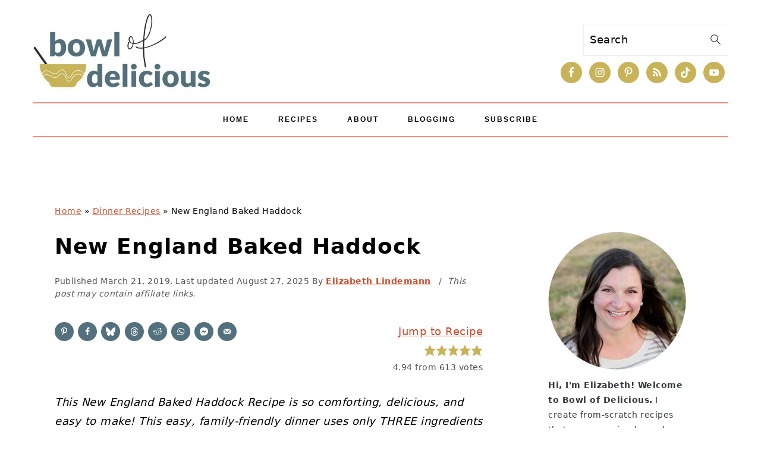

--- FILE ---
content_type: text/html; charset=UTF-8
request_url: https://www.bowlofdelicious.com/new-england-baked-haddock-real-food-edition/comment-page-7/
body_size: 64710
content:
<!DOCTYPE html>
<html lang="en-US">
<head >
<meta charset="UTF-8" />
<meta name="viewport" content="width=device-width, initial-scale=1" />
<meta name='robots' content='index, follow, max-image-preview:large, max-snippet:-1, max-video-preview:-1' />
	<style>img:is([sizes="auto" i], [sizes^="auto," i]) { contain-intrinsic-size: 3000px 1500px }</style>
	
	<!-- This site is optimized with the Yoast SEO Premium plugin v26.7 (Yoast SEO v26.7) - https://yoast.com/wordpress/plugins/seo/ -->
	<title>New England Baked Haddock (or Cod) - Bowl of Delicious</title>
	<meta name="description" content="New England baked haddock (or cod) is one of the most delicious fish recipes, yet so simple! Three ingredients, 5 minutes of hands-on time." />
	<link rel="canonical" href="https://www.bowlofdelicious.com/new-england-baked-haddock-real-food-edition/" />
	<meta name="author" content="Elizabeth Lindemann" />
	<meta name="twitter:label1" content="Written by" />
	<meta name="twitter:data1" content="Elizabeth Lindemann" />
	<meta name="twitter:label2" content="Est. reading time" />
	<meta name="twitter:data2" content="5 minutes" />
	<script type="application/ld+json" class="yoast-schema-graph">{"@context":"https://schema.org","@graph":[{"@type":"Article","@id":"https://www.bowlofdelicious.com/new-england-baked-haddock-real-food-edition/#article","isPartOf":{"@id":"https://www.bowlofdelicious.com/new-england-baked-haddock-real-food-edition/"},"author":{"name":"Elizabeth Lindemann","@id":"https://www.bowlofdelicious.com/#/schema/person/f38c2237f9d2c84b32adef57801f043d"},"headline":"New England Baked Haddock","datePublished":"2019-03-21T23:36:12+00:00","dateModified":"2025-08-27T21:33:40+00:00","wordCount":1099,"commentCount":455,"publisher":{"@id":"https://www.bowlofdelicious.com/#organization"},"image":{"@id":"https://www.bowlofdelicious.com/new-england-baked-haddock-real-food-edition/#primaryimage"},"thumbnailUrl":"https://www.bowlofdelicious.com/wp-content/uploads/2019/03/New-England-Baked-Haddock-1.jpg","keywords":["breadcrumbs","butter","dinner","fish","haddock","quick and easy"],"articleSection":["5 Ingredient Recipes","All Recipes","Budget Meals","Dinner Recipes","Popular","Quick and Easy Recipes","Seafood Recipes"],"inLanguage":"en-US","potentialAction":[{"@type":"CommentAction","name":"Comment","target":["https://www.bowlofdelicious.com/new-england-baked-haddock-real-food-edition/#respond"]}]},{"@type":"WebPage","@id":"https://www.bowlofdelicious.com/new-england-baked-haddock-real-food-edition/","url":"https://www.bowlofdelicious.com/new-england-baked-haddock-real-food-edition/","name":"New England Baked Haddock (or Cod) - Bowl of Delicious","isPartOf":{"@id":"https://www.bowlofdelicious.com/#website"},"primaryImageOfPage":{"@id":"https://www.bowlofdelicious.com/new-england-baked-haddock-real-food-edition/#primaryimage"},"image":{"@id":"https://www.bowlofdelicious.com/new-england-baked-haddock-real-food-edition/#primaryimage"},"thumbnailUrl":"https://www.bowlofdelicious.com/wp-content/uploads/2019/03/New-England-Baked-Haddock-1.jpg","datePublished":"2019-03-21T23:36:12+00:00","dateModified":"2025-08-27T21:33:40+00:00","description":"New England baked haddock (or cod) is one of the most delicious fish recipes, yet so simple! Three ingredients, 5 minutes of hands-on time.","breadcrumb":{"@id":"https://www.bowlofdelicious.com/new-england-baked-haddock-real-food-edition/#breadcrumb"},"inLanguage":"en-US","potentialAction":[{"@type":"ReadAction","target":["https://www.bowlofdelicious.com/new-england-baked-haddock-real-food-edition/"]}]},{"@type":"ImageObject","inLanguage":"en-US","@id":"https://www.bowlofdelicious.com/new-england-baked-haddock-real-food-edition/#primaryimage","url":"https://www.bowlofdelicious.com/wp-content/uploads/2019/03/New-England-Baked-Haddock-1.jpg","contentUrl":"https://www.bowlofdelicious.com/wp-content/uploads/2019/03/New-England-Baked-Haddock-1.jpg","width":800,"height":1200,"caption":"A plate of baked haddock with breadcrumb topping and green beans"},{"@type":"BreadcrumbList","@id":"https://www.bowlofdelicious.com/new-england-baked-haddock-real-food-edition/#breadcrumb","itemListElement":[{"@type":"ListItem","position":1,"name":"Home","item":"https://www.bowlofdelicious.com/"},{"@type":"ListItem","position":2,"name":"Dinner Recipes","item":"https://www.bowlofdelicious.com/category/dinner/"},{"@type":"ListItem","position":3,"name":"New England Baked Haddock"}]},{"@type":"WebSite","@id":"https://www.bowlofdelicious.com/#website","url":"https://www.bowlofdelicious.com/","name":"Bowl of Delicious","description":"Real Food for Busy People","publisher":{"@id":"https://www.bowlofdelicious.com/#organization"},"potentialAction":[{"@type":"SearchAction","target":{"@type":"EntryPoint","urlTemplate":"https://www.bowlofdelicious.com/?s={search_term_string}"},"query-input":{"@type":"PropertyValueSpecification","valueRequired":true,"valueName":"search_term_string"}}],"inLanguage":"en-US"},{"@type":"Organization","@id":"https://www.bowlofdelicious.com/#organization","name":"Bowl of Delicious","url":"https://www.bowlofdelicious.com/","logo":{"@type":"ImageObject","inLanguage":"en-US","@id":"https://www.bowlofdelicious.com/#/schema/logo/image/","url":"https://www.bowlofdelicious.com/wp-content/uploads/2021/10/alternate-logo-square-cropped-yoast.jpg","contentUrl":"https://www.bowlofdelicious.com/wp-content/uploads/2021/10/alternate-logo-square-cropped-yoast.jpg","width":400,"height":400,"caption":"Bowl of Delicious"},"image":{"@id":"https://www.bowlofdelicious.com/#/schema/logo/image/"},"sameAs":["http://www.facebook.com/bowlofdelicious","https://x.com/bowlofdelicious","http://www.instagram.com/bowlofdelicious","https://www.linkedin.com/in/elizabeth-lindemann-3a3a0b8","http://www.pinterest.com/bowlofdelicious"]},{"@type":"Person","@id":"https://www.bowlofdelicious.com/#/schema/person/f38c2237f9d2c84b32adef57801f043d","name":"Elizabeth Lindemann","description":"Hi, I'm Elizabeth! I create easy, real food recipes for busy people. I'm a former high school art teacher from New England, now full time food blogger near Austin, TX, where I live with my hubby and two baby girls, Zoey and Eleanor.","sameAs":["https://www.bowlofdelicious.com/about","https://www.facebook.com/bowlofdelicious/","https://www.instagram.com/bowlofdelicious","https://www.linkedin.com/in/elizabeth-lindemann-3a3a0b8/","https://www.pinterest.com/bowlofdelicious","https://x.com/bowlofdelicious"],"url":"https://www.bowlofdelicious.com/author/evetlingmail-com/"},{"@type":"Recipe","name":"New England Baked Haddock","author":{"@id":"https://www.bowlofdelicious.com/#/schema/person/f38c2237f9d2c84b32adef57801f043d"},"description":"New England baked haddock recipe is one of the most delicious fish dishes you will ever have, yet it is so simple! With only three ingredients and 5 minutes of hands-on time, you will have an elegant, crowd-pleasing meal.","datePublished":"2019-03-21T18:36:12+00:00","image":["https://www.bowlofdelicious.com/wp-content/uploads/2019/03/SQUARE_New-England-Baked-Haddock.jpg","https://www.bowlofdelicious.com/wp-content/uploads/2019/03/SQUARE_New-England-Baked-Haddock-500x500.jpg","https://www.bowlofdelicious.com/wp-content/uploads/2019/03/SQUARE_New-England-Baked-Haddock-500x375.jpg","https://www.bowlofdelicious.com/wp-content/uploads/2019/03/SQUARE_New-England-Baked-Haddock-480x270.jpg"],"video":{"name":"New England Baked Haddock","description":"New England baked haddock is one of the most delicious fish dishes you will ever have, yet it is so simple! With only THREE ingredients and 5 minutes of hands-on time, you will have an elegant, crowd-pleasing meal that the kids will love, too!","thumbnailUrl":"https://mediavine-res.cloudinary.com/image/upload/s--2qzm0YEQ--/c_limit,f_auto,fl_lossy,h_1080,q_auto,w_1920/v1553110296/psqgghz7wm5ch2bdcuav.jpg","embedUrl":"https://video.mediavine.com/videos/ccemmyb8oe6tbxxu1l2q.js","contentUrl":"https://mediavine-res.cloudinary.com/video/upload/t_original/v1553109511/ccemmyb8oe6tbxxu1l2q.mp4","uploadDate":"2019-03-20T19:29:53+00:00","duration":"PT60S","@type":"VideoObject"},"recipeYield":["4","4 servings"],"prepTime":"PT5M","cookTime":"PT15M","totalTime":"PT20M","recipeIngredient":["1-1.5 lbs. haddock (patted dry (or cod))","1 cup plain breadcrumbs (or seasoned, see note)","6 tablespoons salted butter (melted (see notes))","kosher salt and black pepper","lemon wedges and fresh parsley (for serving (optional))"],"recipeInstructions":[{"@type":"HowToStep","text":"Preheat oven to 350 degrees.","name":"Preheat oven to 350 degrees.","url":"https://www.bowlofdelicious.com/new-england-baked-haddock-real-food-edition/#wprm-recipe-7423-step-0-0"},{"@type":"HowToStep","text":"Put a spoonful of the melted butter in a baking sheet or dish and spread to coat the bottom.","name":"Put a spoonful of the melted butter in a baking sheet or dish and spread to coat the bottom.","url":"https://www.bowlofdelicious.com/new-england-baked-haddock-real-food-edition/#wprm-recipe-7423-step-0-1"},{"@type":"HowToStep","text":"Combine the bread crumbs (1 cup) with the rest of the 6 tablespoons of melted butter.","name":"Combine the bread crumbs (1 cup) with the rest of the 6 tablespoons of melted butter.","url":"https://www.bowlofdelicious.com/new-england-baked-haddock-real-food-edition/#wprm-recipe-7423-step-0-2"},{"@type":"HowToStep","text":"Salt and pepper both sides of the fish liberally (I used about 1 teaspoon kosher salt and 1/4 teaspoon pepper), and lay in the buttered baking dish.","name":"Salt and pepper both sides of the fish liberally (I used about 1 teaspoon kosher salt and 1/4 teaspoon pepper), and lay in the buttered baking dish.","url":"https://www.bowlofdelicious.com/new-england-baked-haddock-real-food-edition/#wprm-recipe-7423-step-0-3"},{"@type":"HowToStep","text":"Spread bread crumbs - all of them - evenly over the top of the fish. I use my hands to sprinkle it on (it won&#39;t really stick like traditional breading - it&#39;s more like a topping).","name":"Spread bread crumbs - all of them - evenly over the top of the fish. I use my hands to sprinkle it on (it won&#39;t really stick like traditional breading - it&#39;s more like a topping).","url":"https://www.bowlofdelicious.com/new-england-baked-haddock-real-food-edition/#wprm-recipe-7423-step-0-4"},{"@type":"HowToStep","text":"Bake for 15 minutes, or until fish is cooked thoroughly (and flakes easily).","name":"Bake for 15 minutes, or until fish is cooked thoroughly (and flakes easily).","url":"https://www.bowlofdelicious.com/new-england-baked-haddock-real-food-edition/#wprm-recipe-7423-step-0-5"},{"@type":"HowToStep","text":"Serve with a squeeze of lemon juice and a garnish of fresh parsley, if desired.","name":"Serve with a squeeze of lemon juice and a garnish of fresh parsley, if desired.","url":"https://www.bowlofdelicious.com/new-england-baked-haddock-real-food-edition/#wprm-recipe-7423-step-0-6"}],"aggregateRating":{"@type":"AggregateRating","ratingValue":"4.94","ratingCount":"613","reviewCount":"6"},"review":[{"@type":"Review","reviewRating":{"@type":"Rating","ratingValue":"5"},"reviewBody":"Sooooo gooood! I did sprinkle with onion powder and Parmesan cheese and substituted half of the butter with EVOO. I also broiled for a few minutes after cooking to get a nice crust. Already saved this recipe and will be adding it to my rotation.","author":{"@type":"Person","name":"Amy"},"datePublished":"2025-12-21"},{"@type":"Review","reviewRating":{"@type":"Rating","ratingValue":"5"},"reviewBody":"Excellent (and very simple) recipe! The haddock turned out great, and we had a fantastic meal. I'll be looking more into your offerings. Thank you!","author":{"@type":"Person","name":"Bo Bowen"},"datePublished":"2025-12-18"},{"@type":"Review","reviewRating":{"@type":"Rating","ratingValue":"5"},"reviewBody":"Buttery and so yummy!\r\nI added dill, garlic powder, salt &amp; pepper. I made my own crumbs from gluten free bread.","author":{"@type":"Person","name":"Wendy"},"datePublished":"2025-12-16"},{"@type":"Review","reviewRating":{"@type":"Rating","ratingValue":"5"},"reviewBody":"Butter makes everything better! The haddock stayed so moist after baking and even when reheated (at 300°F, 10 min) the next day.  I used unseasoned pankocrumbs and added the additional spices of Italian, garlic, and onion seasonings. This dish came together very easily with a side of broccolini, spinach, and roasted potatoes (cut into 1/2” cubes and bake first while preparing evening else). Thank you for sharing!","author":{"@type":"Person","name":"Dana T"},"datePublished":"2025-11-06"},{"@type":"Review","reviewRating":{"@type":"Rating","ratingValue":"5"},"reviewBody":"It is easy and very delicious!","author":{"@type":"Person","name":"Dorit"},"datePublished":"2025-07-12"},{"@type":"Review","reviewRating":{"@type":"Rating","ratingValue":"5"},"reviewBody":"This was simple and delicious!  I did a combo of seasoned crumb and plain panko and added the lemon squeezes and fresh dill (didn't have parsley on hand).  We all loved the dish, thank you from New England.","author":{"@type":"Person","name":"Kristen Lee"},"datePublished":"2025-05-04"}],"recipeCategory":["Seafood"],"recipeCuisine":["American"],"keywords":"baked haddock, fish recipes, haddock recipes","nutrition":{"@type":"NutritionInformation","calories":"341 kcal","carbohydrateContent":"19 g","proteinContent":"22 g","fatContent":"18 g","saturatedFatContent":"11 g","cholesterolContent":"106 mg","sodiumContent":"589 mg","fiberContent":"1 g","sugarContent":"1 g","servingSize":"1 serving"},"@id":"https://www.bowlofdelicious.com/new-england-baked-haddock-real-food-edition/#recipe","isPartOf":{"@id":"https://www.bowlofdelicious.com/new-england-baked-haddock-real-food-edition/#article"},"mainEntityOfPage":"https://www.bowlofdelicious.com/new-england-baked-haddock-real-food-edition/"}]}</script>
	<!-- / Yoast SEO Premium plugin. -->


<!-- Hubbub v.2.28.0 https://morehubbub.com/ -->
<meta property="og:locale" content="en_US" />
<meta property="og:type" content="article" />
<meta property="og:title" content="New England Baked Haddock (or Cod) - Bowl of Delicious" />
<meta property="og:description" content="New England baked haddock (or cod) is one of the most delicious fish recipes, yet so simple! Three ingredients, 5 minutes of hands-on time." />
<meta property="og:url" content="https://www.bowlofdelicious.com/new-england-baked-haddock-real-food-edition/" />
<meta property="og:site_name" content="Bowl of Delicious" />
<meta property="og:updated_time" content="2025-08-27T17:33:40+00:00" />
<meta property="article:published_time" content="2019-03-21T18:36:12+00:00" />
<meta property="article:modified_time" content="2025-08-27T17:33:40+00:00" />
<meta name="twitter:card" content="summary_large_image" />
<meta name="twitter:title" content="New England Baked Haddock (or Cod) - Bowl of Delicious" />
<meta name="twitter:description" content="New England baked haddock (or cod) is one of the most delicious fish recipes, yet so simple! Three ingredients, 5 minutes of hands-on time." />
<meta class="flipboard-article" content="New England baked haddock (or cod) is one of the most delicious fish recipes, yet so simple! Three ingredients, 5 minutes of hands-on time." />
<meta property="og:image" content="https://www.bowlofdelicious.com/wp-content/uploads/2014/09/New-England-Baked-Haddock-1-1-e1555011218598.jpg" />
<meta name="twitter:image" content="https://www.bowlofdelicious.com/wp-content/uploads/2014/09/New-England-Baked-Haddock-1-1-e1555011218598.jpg" />
<meta property="og:image:width" content="800" />
<meta property="og:image:height" content="801" />
<meta property="article:author" content="https://www.facebook.com/bowlofdelicious/" />
<meta name="twitter:creator" content="@bowlofdelicious" />
<!-- Hubbub v.2.28.0 https://morehubbub.com/ -->
<link rel='dns-prefetch' href='//scripts.mediavine.com' />
<link rel='dns-prefetch' href='//stats.wp.com' />
<link rel='dns-prefetch' href='//fonts.googleapis.com' />
<link rel='dns-prefetch' href='//maps.googleapis.com' />
<link rel='dns-prefetch' href='//maps.gstatic.com' />
<link rel='dns-prefetch' href='//www.googletagservices.com' />
<link rel='dns-prefetch' href='//fonts.gstatic.com' />
<link rel='dns-prefetch' href='//ajax.googleapis.com' />
<link rel='dns-prefetch' href='//apis.google.com' />
<link rel='dns-prefetch' href='//google-analytics.com' />
<link rel='dns-prefetch' href='//www.google-analytics.com' />
<link rel='dns-prefetch' href='//ssl.google-analytics.com' />
<link rel='dns-prefetch' href='//youtube.com' />
<link rel='dns-prefetch' href='//api.pinterest.com' />
<link rel='dns-prefetch' href='//cdnjs.cloudflare.com' />
<link rel='dns-prefetch' href='//pixel.wp.com' />
<link rel='dns-prefetch' href='//connect.facebook.net' />
<link rel='dns-prefetch' href='//www.facebook.com' />
<link rel='dns-prefetch' href='//platform.twitter.com' />
<link rel='dns-prefetch' href='//syndication.twitter.com' />
<link rel='dns-prefetch' href='//platform.instagram.com' />
<link rel='dns-prefetch' href='//disqus.com' />
<link rel='dns-prefetch' href='//sitename.disqus.com' />
<link rel='dns-prefetch' href='//s7.addthis.com' />
<link rel='dns-prefetch' href='//platform.linkedin.com' />
<link rel='dns-prefetch' href='//w.sharethis.com' />
<link rel='dns-prefetch' href='//e.dlx.addthis.com' />
<link rel='dns-prefetch' href='//s0.wp.com' />
<link rel='dns-prefetch' href='//s.gravatar.com' />
<link rel='dns-prefetch' href='//c0.wp.com' />
<link rel='dns-prefetch' href='//i1.wp.com' />
<link rel='dns-prefetch' href='//i2.wp.com' />
<link rel='dns-prefetch' href='//secure.quantserve.com' />
<link rel='dns-prefetch' href='//images-na.ssl-images-amazon.com' />

<link rel="alternate" type="application/rss+xml" title="Bowl of Delicious &raquo; Feed" href="https://www.bowlofdelicious.com/feed/" />
<link rel="alternate" type="application/rss+xml" title="Bowl of Delicious &raquo; Comments Feed" href="https://www.bowlofdelicious.com/comments/feed/" />
<script id="wpp-js" src="https://www.bowlofdelicious.com/wp-content/plugins/wordpress-popular-posts/assets/js/wpp.min.js?ver=7.3.6" data-sampling="1" data-sampling-rate="100" data-api-url="https://www.bowlofdelicious.com/wp-json/wordpress-popular-posts" data-post-id="1669" data-token="b78440c755" data-lang="0" data-debug="0"></script>
<link rel="alternate" type="application/rss+xml" title="Bowl of Delicious &raquo; New England Baked Haddock Comments Feed" href="https://www.bowlofdelicious.com/new-england-baked-haddock-real-food-edition/feed/" />
<script>(()=>{"use strict";const e=[400,500,600,700,800,900],t=e=>`wprm-min-${e}`,n=e=>`wprm-max-${e}`,s=new Set,o="ResizeObserver"in window,r=o?new ResizeObserver((e=>{for(const t of e)c(t.target)})):null,i=.5/(window.devicePixelRatio||1);function c(s){const o=s.getBoundingClientRect().width||0;for(let r=0;r<e.length;r++){const c=e[r],a=o<=c+i;o>c+i?s.classList.add(t(c)):s.classList.remove(t(c)),a?s.classList.add(n(c)):s.classList.remove(n(c))}}function a(e){s.has(e)||(s.add(e),r&&r.observe(e),c(e))}!function(e=document){e.querySelectorAll(".wprm-recipe").forEach(a)}();if(new MutationObserver((e=>{for(const t of e)for(const e of t.addedNodes)e instanceof Element&&(e.matches?.(".wprm-recipe")&&a(e),e.querySelectorAll?.(".wprm-recipe").forEach(a))})).observe(document.documentElement,{childList:!0,subtree:!0}),!o){let e=0;addEventListener("resize",(()=>{e&&cancelAnimationFrame(e),e=requestAnimationFrame((()=>s.forEach(c)))}),{passive:!0})}})();</script><link rel='stylesheet' id='wprm-public-css' href='https://www.bowlofdelicious.com/wp-content/plugins/wp-recipe-maker/dist/public-modern.css?ver=10.2.4' media='all' />
<link rel='stylesheet' id='foodie-pro-theme-css' href='https://www.bowlofdelicious.com/wp-content/themes/foodiepro-v444/style.css?ver=4.4.4' media='all' />
<style id='foodie-pro-theme-inline-css'>
a, .entry-meta a, .post-info a, .post-meta a, .site-footer a, .entry-content a{color:#d14c2d;}a:hover, .entry-meta a:hover, .post-info a:hover, .post-meta a:hover, .site-footer a:hover{color:#53707d;}.genesis-nav-menu > li > a:hover, .genesis-nav-menu > .current-menu-item > a{color:#d14c2d;}.button, button, .enews-widget input[type="submit"], a.more-link, .more-from-category a, .sidebar .button, .sidebar .more-from-category a{background:#00605d;}.button, button, .enews-widget input[type="submit"], a.more-link, .more-from-category a{border-color:#ffffff;}.button:hover, button:hover, .enews-widget input[type="submit"]:hover, a.more-link:hover, .more-from-category a:hover{background:#ff5d00;color:#ffffff;}
</style>
<link rel='stylesheet' id='wp-block-library-css' href='https://www.bowlofdelicious.com/wp-includes/css/dist/block-library/style.min.css?ver=6.8.3' media='all' />
<style id='wp-block-library-inline-css'>
.wp-block-group.is-style-full-width-slanted { -webkit-transform: skewY(1.5deg); transform: skewY(1.5deg); -ms-transform-origin: 100% 0; -webkit-transform-origin: 100% 0; transform-origin: 100% 0; margin-bottom: 20px !important; margin-top: 60px !important; padding-bottom: 70px !important; } .wp-block-group.is-style-full-width-slanted > .wp-block-group__inner-container { -webkit-transform: skewY(-1.5deg); transform: skewY(-1.5deg); -ms-transform-origin: 100% 0; -webkit-transform-origin: 100% 0; transform-origin: 100% 0; }
.is-style-feast-inline-heading-group h2:first-of-type, .is-style-feast-inline-heading-group h3:first-of-type { transform: translateY(-0.7em);  background: #FFF; display: inline-block; padding: 0 0.5em 0; margin: 0 0.5em; } .is-style-feast-inline-heading-group { border: 2px solid var(--global-palette6, #CCC); padding: 0 1em 1em; margin: 3em 0 2em; } .is-style-feast-inline-heading-group h2:first-child+*, .is-style-feast-inline-heading-group h3:first-child+* { margin-top: 0; }
.is-style-button-right-arrow .wp-element-button::after { content: "→"; position: relative; margin-left: 0.2em; }
.is-style-button-external-arrow .wp-element-button::after { content: "↗"; position: relative; margin-left: 0.2em; }
.is-style-paragraph-right-arrow a::after { content: " →"; position: relative; margin-left: 0; }
.is-style-paragraph-external-arrow a::after { content: " ↗"; position: relative; margin-left: 0; }
.is-style-basic-columns .wp-block-column { background-color: var(--branding-color-background, #EEEEEE); color: var(--branding-color-background-text, #000000); padding: 17px 11px; }
.is-style-book-cover img { box-shadow: 4px 4px 20px #454545; transform: rotate(3deg) scale(0.9); -webkit-backface-visibility: hidden; margin-top: 10px; margin-bottom: 10px; } .is-style-book-cover { padding: 10px; }
.is-style-polaroid img { border-bottom: 50px solid #fff; border-right: 15px solid #fff; border-left: 15px solid #fff; border-top: 10px solid #fff; box-shadow: 5px 5px 15px rgba(0, 0, 0, .4); transform: rotate(-5deg) scale(0.9); -webkit-backface-visibility: hidden; margin: 10px 0; }

			.wp-block-media-text.is-style-book-cover {
				grid-template-columns: 30% 1fr;
			}
			.wp-block-media-text.is-style-book-cover img {
				box-shadow: 4px 4px 20px rgba(0,0,0,0.5);
				transform: rotate(-6deg) scale(0.9);
				-webkit-backface-visibility: hidden;
				margin-top: 10px; margin-bottom: 10px;
			}
			.wp-block-media-text.is-style-book-cover .wp-block-media-text__media {
				display: flex;
				justify-content: center;
			}
			.wp-block-media-text.is-style-book-cover .wp-block-media-text__content {
				padding: 0 0 0 40px;
			}
			@media(max-width:600px) {
				.wp-block-media-text.is-style-book-cover img {
					max-width: 200px;
				}
				.wp-block-media-text.is-style-book-cover .wp-block-media-text__content {
					padding: 20px 0 0 0;
					text-align: center;
				}
				.wp-block-media-text.is-style-book-cover .wp-block-media-text__content .wp-block-buttons {
					justify-content: center;
				}
			}
		

			.wp-block-media-text.is-style-polaroid-media-text {
				grid-template-columns: 30% 1fr;
			}
			.wp-block-media-text.is-style-polaroid-media-text img {
				transform: rotate(-10deg) scale(0.9);
				-webkit-backface-visibility: hidden;
				margin-top: 10px;
				margin-bottom: 10px;
				border: 10px solid var(--branding-color-background, #ccc);
			}
			.wp-block-group.is-style-full-width-feature-wrapper .wp-block-media-text.is-style-polaroid-media-text img,
			.wp-block-group.is-style-full-width-custom-background-feature-wrapper .wp-block-media-text.is-style-polaroid-media-text img,
			.wp-block-group.is-style-feast-branding-background .wp-block-media-text.is-style-polaroid-media-text img {
				border-color: #fff;
			}
			.wp-block-media-text.is-style-polaroid-media-text .wp-block-media-text__media {
				display: flex;
				justify-content: center;
			}
			.wp-block-media-text.is-style-polaroid-media-text .wp-block-media-text__content {
				padding: 0 0 0 40px;
			}
			@media(max-width:600px) {
				.wp-block-media-text.is-style-polaroid-media-text img {
					max-width: 75%;
				}
				.wp-block-media-text.is-style-polaroid-media-text .wp-block-media-text__content {
					padding: 20px 0 0 0;
					text-align: center;
				}
				.wp-block-media-text.is-style-polaroid-media-text .wp-block-media-text__content .wp-block-buttons {
					justify-content: center;
				}
			}
		

			.is-style-post-info-author {
				grid-template-columns: 50px 1fr !important;
				grid-gap: 12px;
			}
			.is-style-post-info-author .wp-block-media-text__content {
				padding: 7px 0;
			}
			.is-style-post-info-author .wp-block-media-text__content a {
				text-decoration: underline;
			}
			.is-style-post-info-author .wp-block-media-text__media img {
				border-radius: 100px;
			}
			.is-style-post-info-author.has-background {
				padding: 7px;
				margin: 7px 0;
			}
		

			.is-style-post-info-author-100px {
				grid-template-columns: 100px 1fr !important;
				grid-gap: 15px;
			}
			.is-style-post-info-author-100px .wp-block-media-text__content {
				padding: 7px 0;
			}
			.is-style-post-info-author-100px .wp-block-media-text__content a {
				text-decoration: underline;
			}
			.is-style-post-info-author-100px .wp-block-media-text__media img {
				border-radius: 100px;
			}
			.is-style-post-info-author-100px.has-background {
				padding: 7px;
				margin: 7px 0;
			}
		
.is-style-left-bar { border-left: 5px solid var(--branding-color-background, #CCC); padding-left: 22px; margin: 22px 0; } .is-style-left-bar::before { content: none; }
.is-style-feast-txt-message { background: var(--branding-color-background, var(--global-palette7, #EEE)); border-radius: 7px; padding: 22px; margin: 44px 0; position: relative; } .is-style-feast-txt-message::before { content: none; } .is-style-feast-txt-message::after {  content: ""; position: absolute; width: 0; height: 0; top: 100%; left: 34px; border-top: 28px solid var(--branding-color-background, #EEE); border-left: 0 solid transparent; border-right: 28px solid transparent;  } .is-style-feast-txt-message:nth-of-type(odd)::after { left: unset; right: 34px; border-right: 0 solid transparent; border-left: 28px solid transparent; } .feast-plugin .is-style-feast-txt-message *, .editor-styles-wrapper .is-style-feast-txt-message * { color: var(--branding-color-background-text, #010101); }
.is-style-foodie-pro { padding: 22px 7px 22px 27px; margin: 27px 0; } .is-style-foodie-pro::before {  content: "\201C"; display: block; font-size: 77px; height: 0; position: relative; top: -37px; left: -41px; color: var(--branding-color-primary, #010101);  }
.is-style-cookd-pro { line-height: 1.1em; font-size: 1.1em; padding: 0 15%; text-align: center; margin-bottom: 22px; } .is-style-cookd-pro::before, .is-style-cookd-pro::after { background: var(--branding-color-accents, #CCC); content: "" !important; display: block; height: 1px; margin: 10% auto; width: 50px; top: 0; left: 0; }
.is-style-seasoned-pro { border-bottom: 1px solid #CCC; border-top: 1px solid #CCC; color: #333333; font-size: 130%; margin: 77px 37px; padding-top: 0; padding-bottom: 37px; text-align: center; } .is-style-seasoned-pro::before { background: var(--branding-color-accents, #DDDDDD); color: var(--branding-color-accents-text, #010101); -webkit-border-radius: 100%; border-radius: 100%; content: "\201C"; display: table; font-family: Times New Roman, serif; font-size: 57px; height: 0; line-height: 1; margin: -7px auto 7px; padding: 17px 15px 0; position: relative; left: 0; text-align: center; width: 47px; }
.is-style-featured-comment { line-height: 1.7em; font-size: 1.1em; padding: 0 12px; margin: 64px 0; font-weight: bold; position: relative; } .is-style-featured-comment::before { content: "Featured Comment" !important; text-transform: uppercase; color: #999;  left: 0; font-size: 0.8em;}  .is-style-featured-comment cite { float: right; text-transform: uppercase; font-size: 0.8em; color: #999; } .is-style-featured-comment cite::before { content: "⭐⭐⭐⭐⭐"; margin-right: 13px; } .is-style-featured-comment p { margin: 17px 0 !important; }
@media only screen and (min-width: 1023px) { .is-style-feast-2-column-list { display: grid; grid-template-columns: 1fr 1fr; gap: 0 37px; } .editor-styles-wrapper :where(:not(.is-layout-flex,.is-layout-grid))>.is-style-feast-2-column-list li { margin-left: unset; margin-right: unset; } }
@media only screen and (min-width: 1023px) { .is-style-feast-3-column-list { display: grid; grid-template-columns: 1fr 1fr 1fr; gap: 0 37px; } .editor-styles-wrapper :where(:not(.is-layout-flex,.is-layout-grid))>.is-style-feast-3-column-list li { margin-left: unset; margin-right: unset; } }
</style>
<style id='classic-theme-styles-inline-css'>
/*! This file is auto-generated */
.wp-block-button__link{color:#fff;background-color:#32373c;border-radius:9999px;box-shadow:none;text-decoration:none;padding:calc(.667em + 2px) calc(1.333em + 2px);font-size:1.125em}.wp-block-file__button{background:#32373c;color:#fff;text-decoration:none}
</style>
<style id='social-pug-action-button-style-inline-css'>
.dpsp-action-buttons{align-items:stretch!important;display:flex;flex-wrap:wrap;gap:var(--wp--style--block-gap,.5em)}.dpsp-action-button__link{align-items:center;display:inline-flex!important;flex-wrap:wrap;gap:.5em;justify-content:center;text-decoration:none}.dpsp-action-button{margin-block-start:0!important}.dpsp-action-button__icon svg{height:100%;width:100%;fill:currentColor;display:block;overflow:visible}.dpsp-action-button__icon{align-items:center;display:inline-flex!important;flex-shrink:0;flex:0 0 auto;height:32px;justify-content:center;line-height:1;transform:scale(75%);vertical-align:middle;width:32px}.dpsp-action-button__label{word-break:normal!important}.dpsp-action-button.is-style-outline .wp-block-button__link{background:#0000 none;border:1px solid;color:currentColor;padding:calc(1rem - 1px) calc(2.25rem - 1px)}.dpsp-action-button.wp-block-button__width-33{width:calc(33.33333% - var(--wp--style--block-gap, .5em)*2/3)}.dpsp-action-button.wp-block-button__width-66{width:calc(66% - var(--wp--style--block-gap, .5em)*.5)}.dpsp-action-button.wp-block-button__width-100,.dpsp-action-button.wp-block-button__width-100 a{width:100%!important}@media screen and (max-width:480px){.dpsp-action-button.wp-block-button__mobile-width-25{flex-basis:auto!important;width:calc(25% - var(--wp--style--block-gap, .5em)*2/4)!important}.dpsp-action-button.wp-block-button__mobile-width-33{flex-basis:auto!important;width:calc(33.33333% - var(--wp--style--block-gap, .5em)*2/3)!important}.dpsp-action-button.wp-block-button__mobile-width-50{flex-basis:auto!important;width:calc(50% - var(--wp--style--block-gap, .5em)*2/2)!important}.dpsp-action-button.wp-block-button__mobile-width-66{flex-basis:auto!important;width:calc(66% - var(--wp--style--block-gap, .5em)*.5)!important}.dpsp-action-button.wp-block-button__mobile-width-75{flex-basis:auto!important;width:calc(75% - var(--wp--style--block-gap, .5em)*.5)!important}:not(.block-editor__container *) .dpsp-action-button.wp-block-button__mobile-width-100{width:100%!important}}.feast-plugin .entry-content .dpsp-action-button__link.has-background{margin:0!important;padding:calc(.667em + 2px) calc(1.333em + 2px)!important}.wp-theme-kadence .content-wrap .entry-content .dpsp-action-button__link.has-background{padding:.4em 1em!important}

</style>
<link rel='stylesheet' id='mediaelement-css' href='https://www.bowlofdelicious.com/wp-includes/js/mediaelement/mediaelementplayer-legacy.min.css?ver=4.2.17' media='all' />
<link rel='stylesheet' id='wp-mediaelement-css' href='https://www.bowlofdelicious.com/wp-includes/js/mediaelement/wp-mediaelement.min.css?ver=6.8.3' media='all' />
<style id='jetpack-sharing-buttons-style-inline-css'>
.jetpack-sharing-buttons__services-list{display:flex;flex-direction:row;flex-wrap:wrap;gap:0;list-style-type:none;margin:5px;padding:0}.jetpack-sharing-buttons__services-list.has-small-icon-size{font-size:12px}.jetpack-sharing-buttons__services-list.has-normal-icon-size{font-size:16px}.jetpack-sharing-buttons__services-list.has-large-icon-size{font-size:24px}.jetpack-sharing-buttons__services-list.has-huge-icon-size{font-size:36px}@media print{.jetpack-sharing-buttons__services-list{display:none!important}}.editor-styles-wrapper .wp-block-jetpack-sharing-buttons{gap:0;padding-inline-start:0}ul.jetpack-sharing-buttons__services-list.has-background{padding:1.25em 2.375em}
</style>
<link rel='stylesheet' id='wprmp-public-css' href='https://www.bowlofdelicious.com/wp-content/plugins/wp-recipe-maker-premium/dist/public-elite.css?ver=10.2.4' media='all' />
<link rel='stylesheet' id='convertkit-broadcasts-css' href='https://www.bowlofdelicious.com/wp-content/plugins/convertkit/resources/frontend/css/broadcasts.css?ver=3.1.3' media='all' />
<link rel='stylesheet' id='convertkit-button-css' href='https://www.bowlofdelicious.com/wp-content/plugins/convertkit/resources/frontend/css/button.css?ver=3.1.3' media='all' />
<link rel='stylesheet' id='convertkit-form-css' href='https://www.bowlofdelicious.com/wp-content/plugins/convertkit/resources/frontend/css/form.css?ver=3.1.3' media='all' />
<link rel='stylesheet' id='convertkit-form-builder-field-css' href='https://www.bowlofdelicious.com/wp-content/plugins/convertkit/resources/frontend/css/form-builder.css?ver=3.1.3' media='all' />
<link rel='stylesheet' id='convertkit-form-builder-css' href='https://www.bowlofdelicious.com/wp-content/plugins/convertkit/resources/frontend/css/form-builder.css?ver=3.1.3' media='all' />
<style id='global-styles-inline-css'>
:root{--wp--preset--aspect-ratio--square: 1;--wp--preset--aspect-ratio--4-3: 4/3;--wp--preset--aspect-ratio--3-4: 3/4;--wp--preset--aspect-ratio--3-2: 3/2;--wp--preset--aspect-ratio--2-3: 2/3;--wp--preset--aspect-ratio--16-9: 16/9;--wp--preset--aspect-ratio--9-16: 9/16;--wp--preset--color--black: #000000;--wp--preset--color--cyan-bluish-gray: #abb8c3;--wp--preset--color--white: #ffffff;--wp--preset--color--pale-pink: #f78da7;--wp--preset--color--vivid-red: #cf2e2e;--wp--preset--color--luminous-vivid-orange: #ff6900;--wp--preset--color--luminous-vivid-amber: #fcb900;--wp--preset--color--light-green-cyan: #7bdcb5;--wp--preset--color--vivid-green-cyan: #00d084;--wp--preset--color--pale-cyan-blue: #8ed1fc;--wp--preset--color--vivid-cyan-blue: #0693e3;--wp--preset--color--vivid-purple: #9b51e0;--wp--preset--gradient--vivid-cyan-blue-to-vivid-purple: linear-gradient(135deg,rgba(6,147,227,1) 0%,rgb(155,81,224) 100%);--wp--preset--gradient--light-green-cyan-to-vivid-green-cyan: linear-gradient(135deg,rgb(122,220,180) 0%,rgb(0,208,130) 100%);--wp--preset--gradient--luminous-vivid-amber-to-luminous-vivid-orange: linear-gradient(135deg,rgba(252,185,0,1) 0%,rgba(255,105,0,1) 100%);--wp--preset--gradient--luminous-vivid-orange-to-vivid-red: linear-gradient(135deg,rgba(255,105,0,1) 0%,rgb(207,46,46) 100%);--wp--preset--gradient--very-light-gray-to-cyan-bluish-gray: linear-gradient(135deg,rgb(238,238,238) 0%,rgb(169,184,195) 100%);--wp--preset--gradient--cool-to-warm-spectrum: linear-gradient(135deg,rgb(74,234,220) 0%,rgb(151,120,209) 20%,rgb(207,42,186) 40%,rgb(238,44,130) 60%,rgb(251,105,98) 80%,rgb(254,248,76) 100%);--wp--preset--gradient--blush-light-purple: linear-gradient(135deg,rgb(255,206,236) 0%,rgb(152,150,240) 100%);--wp--preset--gradient--blush-bordeaux: linear-gradient(135deg,rgb(254,205,165) 0%,rgb(254,45,45) 50%,rgb(107,0,62) 100%);--wp--preset--gradient--luminous-dusk: linear-gradient(135deg,rgb(255,203,112) 0%,rgb(199,81,192) 50%,rgb(65,88,208) 100%);--wp--preset--gradient--pale-ocean: linear-gradient(135deg,rgb(255,245,203) 0%,rgb(182,227,212) 50%,rgb(51,167,181) 100%);--wp--preset--gradient--electric-grass: linear-gradient(135deg,rgb(202,248,128) 0%,rgb(113,206,126) 100%);--wp--preset--gradient--midnight: linear-gradient(135deg,rgb(2,3,129) 0%,rgb(40,116,252) 100%);--wp--preset--font-size--small: 13px;--wp--preset--font-size--medium: 20px;--wp--preset--font-size--large: 36px;--wp--preset--font-size--x-large: 42px;--wp--preset--spacing--20: 0.44rem;--wp--preset--spacing--30: 0.67rem;--wp--preset--spacing--40: 1rem;--wp--preset--spacing--50: 1.5rem;--wp--preset--spacing--60: 2.25rem;--wp--preset--spacing--70: 3.38rem;--wp--preset--spacing--80: 5.06rem;--wp--preset--shadow--natural: 6px 6px 9px rgba(0, 0, 0, 0.2);--wp--preset--shadow--deep: 12px 12px 50px rgba(0, 0, 0, 0.4);--wp--preset--shadow--sharp: 6px 6px 0px rgba(0, 0, 0, 0.2);--wp--preset--shadow--outlined: 6px 6px 0px -3px rgba(255, 255, 255, 1), 6px 6px rgba(0, 0, 0, 1);--wp--preset--shadow--crisp: 6px 6px 0px rgba(0, 0, 0, 1);}:where(.is-layout-flex){gap: 0.5em;}:where(.is-layout-grid){gap: 0.5em;}body .is-layout-flex{display: flex;}.is-layout-flex{flex-wrap: wrap;align-items: center;}.is-layout-flex > :is(*, div){margin: 0;}body .is-layout-grid{display: grid;}.is-layout-grid > :is(*, div){margin: 0;}:where(.wp-block-columns.is-layout-flex){gap: 2em;}:where(.wp-block-columns.is-layout-grid){gap: 2em;}:where(.wp-block-post-template.is-layout-flex){gap: 1.25em;}:where(.wp-block-post-template.is-layout-grid){gap: 1.25em;}.has-black-color{color: var(--wp--preset--color--black) !important;}.has-cyan-bluish-gray-color{color: var(--wp--preset--color--cyan-bluish-gray) !important;}.has-white-color{color: var(--wp--preset--color--white) !important;}.has-pale-pink-color{color: var(--wp--preset--color--pale-pink) !important;}.has-vivid-red-color{color: var(--wp--preset--color--vivid-red) !important;}.has-luminous-vivid-orange-color{color: var(--wp--preset--color--luminous-vivid-orange) !important;}.has-luminous-vivid-amber-color{color: var(--wp--preset--color--luminous-vivid-amber) !important;}.has-light-green-cyan-color{color: var(--wp--preset--color--light-green-cyan) !important;}.has-vivid-green-cyan-color{color: var(--wp--preset--color--vivid-green-cyan) !important;}.has-pale-cyan-blue-color{color: var(--wp--preset--color--pale-cyan-blue) !important;}.has-vivid-cyan-blue-color{color: var(--wp--preset--color--vivid-cyan-blue) !important;}.has-vivid-purple-color{color: var(--wp--preset--color--vivid-purple) !important;}.has-black-background-color{background-color: var(--wp--preset--color--black) !important;}.has-cyan-bluish-gray-background-color{background-color: var(--wp--preset--color--cyan-bluish-gray) !important;}.has-white-background-color{background-color: var(--wp--preset--color--white) !important;}.has-pale-pink-background-color{background-color: var(--wp--preset--color--pale-pink) !important;}.has-vivid-red-background-color{background-color: var(--wp--preset--color--vivid-red) !important;}.has-luminous-vivid-orange-background-color{background-color: var(--wp--preset--color--luminous-vivid-orange) !important;}.has-luminous-vivid-amber-background-color{background-color: var(--wp--preset--color--luminous-vivid-amber) !important;}.has-light-green-cyan-background-color{background-color: var(--wp--preset--color--light-green-cyan) !important;}.has-vivid-green-cyan-background-color{background-color: var(--wp--preset--color--vivid-green-cyan) !important;}.has-pale-cyan-blue-background-color{background-color: var(--wp--preset--color--pale-cyan-blue) !important;}.has-vivid-cyan-blue-background-color{background-color: var(--wp--preset--color--vivid-cyan-blue) !important;}.has-vivid-purple-background-color{background-color: var(--wp--preset--color--vivid-purple) !important;}.has-black-border-color{border-color: var(--wp--preset--color--black) !important;}.has-cyan-bluish-gray-border-color{border-color: var(--wp--preset--color--cyan-bluish-gray) !important;}.has-white-border-color{border-color: var(--wp--preset--color--white) !important;}.has-pale-pink-border-color{border-color: var(--wp--preset--color--pale-pink) !important;}.has-vivid-red-border-color{border-color: var(--wp--preset--color--vivid-red) !important;}.has-luminous-vivid-orange-border-color{border-color: var(--wp--preset--color--luminous-vivid-orange) !important;}.has-luminous-vivid-amber-border-color{border-color: var(--wp--preset--color--luminous-vivid-amber) !important;}.has-light-green-cyan-border-color{border-color: var(--wp--preset--color--light-green-cyan) !important;}.has-vivid-green-cyan-border-color{border-color: var(--wp--preset--color--vivid-green-cyan) !important;}.has-pale-cyan-blue-border-color{border-color: var(--wp--preset--color--pale-cyan-blue) !important;}.has-vivid-cyan-blue-border-color{border-color: var(--wp--preset--color--vivid-cyan-blue) !important;}.has-vivid-purple-border-color{border-color: var(--wp--preset--color--vivid-purple) !important;}.has-vivid-cyan-blue-to-vivid-purple-gradient-background{background: var(--wp--preset--gradient--vivid-cyan-blue-to-vivid-purple) !important;}.has-light-green-cyan-to-vivid-green-cyan-gradient-background{background: var(--wp--preset--gradient--light-green-cyan-to-vivid-green-cyan) !important;}.has-luminous-vivid-amber-to-luminous-vivid-orange-gradient-background{background: var(--wp--preset--gradient--luminous-vivid-amber-to-luminous-vivid-orange) !important;}.has-luminous-vivid-orange-to-vivid-red-gradient-background{background: var(--wp--preset--gradient--luminous-vivid-orange-to-vivid-red) !important;}.has-very-light-gray-to-cyan-bluish-gray-gradient-background{background: var(--wp--preset--gradient--very-light-gray-to-cyan-bluish-gray) !important;}.has-cool-to-warm-spectrum-gradient-background{background: var(--wp--preset--gradient--cool-to-warm-spectrum) !important;}.has-blush-light-purple-gradient-background{background: var(--wp--preset--gradient--blush-light-purple) !important;}.has-blush-bordeaux-gradient-background{background: var(--wp--preset--gradient--blush-bordeaux) !important;}.has-luminous-dusk-gradient-background{background: var(--wp--preset--gradient--luminous-dusk) !important;}.has-pale-ocean-gradient-background{background: var(--wp--preset--gradient--pale-ocean) !important;}.has-electric-grass-gradient-background{background: var(--wp--preset--gradient--electric-grass) !important;}.has-midnight-gradient-background{background: var(--wp--preset--gradient--midnight) !important;}.has-small-font-size{font-size: var(--wp--preset--font-size--small) !important;}.has-medium-font-size{font-size: var(--wp--preset--font-size--medium) !important;}.has-large-font-size{font-size: var(--wp--preset--font-size--large) !important;}.has-x-large-font-size{font-size: var(--wp--preset--font-size--x-large) !important;}
:where(.wp-block-post-template.is-layout-flex){gap: 1.25em;}:where(.wp-block-post-template.is-layout-grid){gap: 1.25em;}
:where(.wp-block-columns.is-layout-flex){gap: 2em;}:where(.wp-block-columns.is-layout-grid){gap: 2em;}
:root :where(.wp-block-pullquote){font-size: 1.5em;line-height: 1.6;}
</style>
<style id='feast-global-styles-inline-css'>
.feast-plugin a {
	word-break: break-word;
}
.feast-plugin ul.menu a {
	word-break: initial;
}
	p.is-variation-fancy-text {
		font-style: italic;
		margin: 0 0 16px 0 !important;
	}
	p.is-variation-fancy-text + *:not(div),
	.wp-block-group__inner-container p.is-variation-fancy-text:first-child {
		margin-top: 0 !important;
	}
button.feast-submenu-toggle {
	display: none;
	background: transparent;
	border: 1px solid #424242;
	border-radius: 0;
	box-shadow: none;
	padding: 0;
	outline: none;
	cursor: pointer;
	position: absolute;
	line-height: 0;
	right: 0;
	top: 3px;
	width: 42px;
	height: 42px;
	justify-content: center;
	align-items: center;
}
button.feast-submenu-toggle svg {
	width: 20px;
	height: 20px;
}
@media(max-width:1199px) {
	button.feast-submenu-toggle {
		display: flex;
	}
	.mmm-content ul li.menu-item-has-children {
		position: relative;
	}
	.mmm-content ul li.menu-item-has-children > a {
		display: inline-block;
		margin-top: 12px;
		margin-bottom: 12px;
		width: 100%;
		padding-right: 48px;
	}
	.mmm-content ul li.menu-item-has-children > ul.sub-menu {
		display: none;
	}
	.mmm-content ul li.menu-item-has-children.open > ul.sub-menu {
		display: block;
	}
	.mmm-content ul li.menu-item-has-children.open > button svg {
		transform: rotate(180deg);
	}
}
body {
font-family: -apple-system, system-ui, BlinkMacSystemFont, "Segoe UI", Helvetica, Arial, sans-serif, "Apple Color Emoji", "Segoe UI Emoji", "Segoe UI Symbol" !important;
}h1,
h2,
h3,
h4,
h5,
h6 {
font-family: -apple-system, system-ui, BlinkMacSystemFont, "Segoe UI", Helvetica, Arial, sans-serif, "Apple Color Emoji", "Segoe UI Emoji", "Segoe UI Symbol" !important;;
}.single .content a,
.category .content a,
.feast-modern-category-layout a,
aside a, 
.site-footer a {
	text-decoration: underline;
}
.feast-social-media {
	display: flex;
	flex-wrap: wrap;
	align-items: center;
	justify-content: center;
	column-gap: 18px;
	row-gap: 9px;
	width: 100%;
	padding: 27px 0;
}
.feast-social-media.feast-social-media--align-left {
	justify-content: flex-start;
}
.feast-social-media.feast-social-media--align-right {
	justify-content: flex-end;
}
.feast-social-media a {
	display: flex;
	align-items: center;
	justify-content: center;
	padding: 12px;
}
@media(max-width:600px) {
	.feast-social-media a {
		min-height: 50px;
		min-width: 50px;
	}
}
.feast-ai-buttons-block {
	display: block;
	width: 100%;
}
.feast-ai-buttons-block .wp-block-buttons {
	display: flex;
	flex-wrap: wrap;
	gap: 12px;
	width: 100%;
}
.feast-ai-buttons-block--align-center .wp-block-buttons {
	justify-content: center;
}
.feast-ai-buttons-block--align-right .wp-block-buttons {
	justify-content: flex-end;
}
.feast-ai-buttons-block .wp-block-buttons .wp-block-button {
	flex-basis: 0;
	flex-grow: 1;
}
.feast-ai-buttons-block .wp-block-buttons .wp-block-button .wp-block-button__link {
	white-space: nowrap;
}
@media(max-width:600px) {
	.feast-ai-buttons-block .wp-block-buttons .wp-block-button {
		flex-basis: 40%;
	}
}		
.site-container .is-style-full-width-feature-wrapper,
.site-container .is-style-full-width-feature-wrapper-cta,
.site-container .is-style-full-width-slanted {
	margin: var(--feast-spacing-xl, 27px) auto;
	padding: clamp(20px, calc(1.25rem + ((1vw - 6px) * 2.1429)), 32px) 0;
	box-shadow: 0 0 0 100vmax var(--global-palette7, #f2f2f2);
	-webkit-clip-path: inset(0 -100vmax);
	clip-path: inset(0 -100vmax);
}
.site-container .is-style-full-width-feature-wrapper,
.site-container .is-style-full-width-feature-wrapper-cta,
.site-container .is-style-full-width-slanted {
	background-color: var(--global-palette7, #f2f2f2);
}
.site-container .sidebar .is-style-full-width-feature-wrapper,
.site-container .sidebar .is-style-full-width-feature-wrapper-cta,
.site-container .sidebar .is-style-full-width-slanted {
	box-shadow: none;
	-webkit-clip-path: none;
	clip-path: none;
	background-color: var(--global-palette7, #f2f2f2);
}
.site-container .sidebar .is-style-full-width-feature-wrapper > *:first-child,
.site-container .sidebar .is-style-full-width-feature-wrapper-cta > *:first-child,
.site-container .sidebar .is-style-full-width-slanted > *:first-child {
	margin-top: 0;
}
.feast-remove-top-padding {
	padding-top: 0 !important;
}
.feast-remove-bottom-padding {
	padding-bottom: 0 !important;
}
.feast-remove-top-margin {
	margin-top: 0 !important;
}
.feast-remove-bottom-margin {
	margin-bottom: 0 !important;
}
.z-10 {
	position: relative;
	z-index: 10;
}
body h1,
body h2,
body h3,
body h4,
body h5,
body h6 {
	line-height: 1.2;
}
.wp-block-media-text.is-variation-media-text-sidebar-bio {
	display: flex;
	flex-direction: column;
	row-gap: 4px;
}
.wp-block-media-text.is-variation-media-text-sidebar-bio .wp-block-media-text__media {
	display: flex;
	justify-content: center;
}
.wp-block-media-text.is-variation-media-text-sidebar-bio .wp-block-media-text__media img {
	border-radius: 1000px;
}
.wp-block-media-text.is-variation-media-text-sidebar-bio .wp-block-media-text__content {
	padding: 16px 24px 28px;
	margin: 0;
	display: flex;
	flex-direction: column;
	gap: 10px;
	box-sizing: border-box;
}
.wp-block-media-text.is-variation-media-text-sidebar-bio .wp-block-media-text__content h3,
.wp-block-media-text.is-variation-media-text-sidebar-bio .wp-block-media-text__content h2 {
	font-size: 1.625em;
}
.wp-block-media-text.is-variation-media-text-sidebar-bio .wp-block-media-text__content * {
	margin: 0;
	max-width: 100%;
}
.wp-block-media-text.is-variation-media-text-sidebar-bio .wp-block-media-text__content p {
	line-height: 1.5;
}
@media only screen and (max-width: 335px) {
	.site-inner {
		padding-left: 0;
		padding-right: 0;
	}
}
@media only screen and (max-width:1023px) {
	.feast-layout--modern-footer {
		padding-left: 5%;
		padding-right: 5%;
	}
}
@media only screen and (max-width: 600px) {
	.site-container .feast-layout--modern-footer .is-style-full-width-feature-wrapper,
	.site-container .feast-layout--modern-footer .is-style-full-width-feature-wrapper-cta,
	.site-container .feast-layout--modern-footer .is-style-full-width-slanted,
	.site-container .feast-layout--modern-footer .is-style-full-width-custom-background-feature-wrapper {
		margin: var(--feast-spacing-xl, 27px) -5%;
	}
}
a.wprm-recipe-jump:hover {
	opacity: 1.0 !important;
}
.wp-block-media-text.is-variation-media-text-sidebar-bio .wp-block-media-text__media img {
	border-radius: 178px;
	aspect-ratio: 1 / 1;
	object-fit: cover;
}
.feast-modern-category-layout {
	text-align: initial;
}
.feast-jump-to-buttons .wp-block-button__link svg path {
	fill: #fff;
}
h1,
h2,
h3,
h4,
h5,
h6,
div, 
.wp-block-group {
	scroll-margin-top: 80px;
}
body .feastmobilenavbar,
body .desktop-inline-modern-menu ul {
	overflow: visible;
	contain: initial;
}
.feastmobilenavbar ul.menu > .menu-item {
	position: relative;
}
.feastmobilenavbar ul.menu > .menu-item:hover > .sub-menu,
.feastmobilenavbar ul.menu > .menu-item:focus-within > .sub-menu {
	left: 0;
	opacity: 1;
}
.feastmobilenavbar .menu-item-has-children .sub-menu {
	background: #fff;
	left: -9999px;
	top: 100%;
	opacity: 0;
	border-radius: 5px;
	box-shadow: 0 5px 10px rgba(0,0,0,0.15);
	padding: 10px 0;
	position: absolute;
	width: auto;
	min-width: 200px;
	z-index: 99;
	display: flex;
	flex-direction: column;
	row-gap: 0;
	height: auto;
	margin: 0;
}
.feastmobilenavbar .menu-item-has-children .sub-menu > .menu-item {
	width: 100%;
	display: block;
	clear: both;
	border-top: none !important;
	min-height: 0 !important;
	max-width: none;
	text-align: left;
}
.feastmobilenavbar .menu-item-has-children .sub-menu > .menu-item a {
	width: 100%;
	background: transparent;
	padding: 8px 30px 8px 20px;
	position: relative;
	white-space: nowrap;
	display: block;
}
@media(max-width:768px) {
	.menu-item-has-children .sub-menu {
		left: auto;
		opacity: 1;
		position: relative;
		width: 100%;
		border-radius: 0;
		box-shadow: none;
		padding: 0;
		display: none;
	}
}.wp-block-media-text {
	row-gap: var(--global-md-spacing, 22px);
}
	.wp-block-group {
	margin-top: var(--global-md-spacing, 1.5rem);
	margin-bottom: var(--global-md-spacing, 1.5rem);
}

</style>
<style type="text/css">@font-face {font-family:Playfair Display;font-style:normal;font-weight:400;src:url(/cf-fonts/v/playfair-display/5.0.18/latin-ext/wght/normal.woff2);unicode-range:U+0100-02AF,U+0304,U+0308,U+0329,U+1E00-1E9F,U+1EF2-1EFF,U+2020,U+20A0-20AB,U+20AD-20CF,U+2113,U+2C60-2C7F,U+A720-A7FF;font-display:swap;}@font-face {font-family:Playfair Display;font-style:normal;font-weight:400;src:url(/cf-fonts/v/playfair-display/5.0.18/latin/wght/normal.woff2);unicode-range:U+0000-00FF,U+0131,U+0152-0153,U+02BB-02BC,U+02C6,U+02DA,U+02DC,U+0304,U+0308,U+0329,U+2000-206F,U+2074,U+20AC,U+2122,U+2191,U+2193,U+2212,U+2215,U+FEFF,U+FFFD;font-display:swap;}@font-face {font-family:Playfair Display;font-style:normal;font-weight:400;src:url(/cf-fonts/v/playfair-display/5.0.18/vietnamese/wght/normal.woff2);unicode-range:U+0102-0103,U+0110-0111,U+0128-0129,U+0168-0169,U+01A0-01A1,U+01AF-01B0,U+0300-0301,U+0303-0304,U+0308-0309,U+0323,U+0329,U+1EA0-1EF9,U+20AB;font-display:swap;}@font-face {font-family:Playfair Display;font-style:normal;font-weight:400;src:url(/cf-fonts/v/playfair-display/5.0.18/cyrillic/wght/normal.woff2);unicode-range:U+0301,U+0400-045F,U+0490-0491,U+04B0-04B1,U+2116;font-display:swap;}@font-face {font-family:Playfair Display;font-style:normal;font-weight:600;src:url(/cf-fonts/v/playfair-display/5.0.18/cyrillic/wght/normal.woff2);unicode-range:U+0301,U+0400-045F,U+0490-0491,U+04B0-04B1,U+2116;font-display:swap;}@font-face {font-family:Playfair Display;font-style:normal;font-weight:600;src:url(/cf-fonts/v/playfair-display/5.0.18/latin/wght/normal.woff2);unicode-range:U+0000-00FF,U+0131,U+0152-0153,U+02BB-02BC,U+02C6,U+02DA,U+02DC,U+0304,U+0308,U+0329,U+2000-206F,U+2074,U+20AC,U+2122,U+2191,U+2193,U+2212,U+2215,U+FEFF,U+FFFD;font-display:swap;}@font-face {font-family:Playfair Display;font-style:normal;font-weight:600;src:url(/cf-fonts/v/playfair-display/5.0.18/vietnamese/wght/normal.woff2);unicode-range:U+0102-0103,U+0110-0111,U+0128-0129,U+0168-0169,U+01A0-01A1,U+01AF-01B0,U+0300-0301,U+0303-0304,U+0308-0309,U+0323,U+0329,U+1EA0-1EF9,U+20AB;font-display:swap;}@font-face {font-family:Playfair Display;font-style:normal;font-weight:600;src:url(/cf-fonts/v/playfair-display/5.0.18/latin-ext/wght/normal.woff2);unicode-range:U+0100-02AF,U+0304,U+0308,U+0329,U+1E00-1E9F,U+1EF2-1EFF,U+2020,U+20A0-20AB,U+20AD-20CF,U+2113,U+2C60-2C7F,U+A720-A7FF;font-display:swap;}</style>
<link rel='stylesheet' id='wordpress-popular-posts-css-css' href='https://www.bowlofdelicious.com/wp-content/plugins/wordpress-popular-posts/assets/css/wpp.css?ver=7.3.6' media='all' />
<link rel='stylesheet' id='dpsp-frontend-style-pro-css' href='https://www.bowlofdelicious.com/wp-content/plugins/social-pug/assets/dist/style-frontend-pro.css?ver=2.28.0' media='all' />
<style id='dpsp-frontend-style-pro-inline-css'>

				@media screen and ( max-width : 720px ) {
					.dpsp-content-wrapper.dpsp-hide-on-mobile,
					.dpsp-share-text.dpsp-hide-on-mobile {
						display: none;
					}
					.dpsp-has-spacing .dpsp-networks-btns-wrapper li {
						margin:0 2% 10px 0;
					}
					.dpsp-network-btn.dpsp-has-label:not(.dpsp-has-count) {
						max-height: 40px;
						padding: 0;
						justify-content: center;
					}
					.dpsp-content-wrapper.dpsp-size-small .dpsp-network-btn.dpsp-has-label:not(.dpsp-has-count){
						max-height: 32px;
					}
					.dpsp-content-wrapper.dpsp-size-large .dpsp-network-btn.dpsp-has-label:not(.dpsp-has-count){
						max-height: 46px;
					}
				}
			
							.dpsp-button-style-6 .dpsp-networks-btns-content.dpsp-networks-btns-wrapper .dpsp-network-btn:not(:hover):not(:active) {
								--customNetworkColor: #53707d;
								--customNetworkHoverColor: ;
								color: #53707d;
							}
							.dpsp-button-style-6 .dpsp-networks-btns-content.dpsp-networks-btns-wrapper .dpsp-network-btn .dpsp-network-icon {
								border-color: #53707d;
								background: #53707d;
							}
						
			@media screen and ( max-width : 720px ) {
				aside#dpsp-floating-sidebar.dpsp-hide-on-mobile.opened {
					display: none;
				}
			}
			
					.dpsp-button-style-1 .dpsp-networks-btns-sidebar.dpsp-networks-btns-wrapper .dpsp-network-btn {
					--customNetworkColor: #53707d;
					--customNetworkHoverColor: ;
					background: #53707d;
					border-color: #53707d;
					}
			@media screen and ( max-width : 720px ) {
				aside#dpsp-floating-sidebar.dpsp-hide-on-mobile.opened {
					display: none;
				}
			}
			
					.dpsp-button-style-1 .dpsp-networks-btns-sidebar.dpsp-networks-btns-wrapper .dpsp-network-btn {
					--customNetworkColor: #53707d;
					--customNetworkHoverColor: ;
					background: #53707d;
					border-color: #53707d;
					}
</style>
<link rel='stylesheet' id='simple-social-icons-font-css' href='https://www.bowlofdelicious.com/wp-content/plugins/simple-social-icons/css/style.css?ver=4.0.0' media='all' />
<script src="https://www.bowlofdelicious.com/wp-includes/js/jquery/jquery.min.js?ver=3.7.1" id="jquery-core-js"></script>
<script src="https://www.bowlofdelicious.com/wp-includes/js/jquery/jquery-migrate.min.js?ver=3.4.1" id="jquery-migrate-js"></script>
<script async="async" fetchpriority="high" data-noptimize="1" data-cfasync="false" src="https://scripts.mediavine.com/tags/bowl-of-delicious.js?ver=6.8.3" id="mv-script-wrapper-js"></script>
<link rel="https://api.w.org/" href="https://www.bowlofdelicious.com/wp-json/" /><link rel="alternate" title="JSON" type="application/json" href="https://www.bowlofdelicious.com/wp-json/wp/v2/posts/1669" /><link rel="EditURI" type="application/rsd+xml" title="RSD" href="https://www.bowlofdelicious.com/xmlrpc.php?rsd" />
<link rel='shortlink' href='https://www.bowlofdelicious.com/?p=1669' />
<link rel="alternate" title="oEmbed (JSON)" type="application/json+oembed" href="https://www.bowlofdelicious.com/wp-json/oembed/1.0/embed?url=https%3A%2F%2Fwww.bowlofdelicious.com%2Fnew-england-baked-haddock-real-food-edition%2F" />
<link rel="alternate" title="oEmbed (XML)" type="text/xml+oembed" href="https://www.bowlofdelicious.com/wp-json/oembed/1.0/embed?url=https%3A%2F%2Fwww.bowlofdelicious.com%2Fnew-england-baked-haddock-real-food-edition%2F&#038;format=xml" />
<style id='feast-blockandfront-styles'>.feast-about-author { background-color: #f2f2f2; color: #32373c; padding: 17px; margin-top: 57px; display: grid; grid-template-columns: 1fr 3fr !important; } .feast-about-author h2 { margin-top: 7px !important;} .feast-about-author img{ border-radius: 50% !important; }aside .feast-about-author { grid-template-columns: 1fr !important; }.wp-block-search .wp-block-search__input { max-width: 100%; background: #FFF; color: #000; }.wp-block-separator { color: #D6D6D6; border-bottom: none; margin-top: 16px; margin-bottom: 16px; }.screen-reader-text { width: 1px; height: 1px; }footer ul li, .site-footer ul li { list-style-type: none; }footer ul li, .site-footer ul li { list-style-type: none; }aside .wp-block-search { display: grid; grid-template-columns: 1fr; margin: 37px 0;  } aside .wp-block-search__inside-wrapper { display: grid !important; grid-template-columns: 1fr; } aside input { min-height: 50px; }  ​aside .wp-block-search__label, aside .wp-block-search__button { display: none; } aside p, aside div, aside ul { margin: 17px 0; }@media only screen and (max-width: 600px) { aside .wp-block-search { grid-template-columns: 1fr; } aside input { min-height: 50px; margin-bottom: 17px;} }.feast-button a { border: 2px solid #CCC; padding: 7px 14px; border-radius: 20px; text-decoration: none !important; font-weight: bold; } .feast-button { padding: 27px 7px; }a.wp-block-button__link { text-decoration: none !important; }.feast-box-primary {  padding: 17px !important; margin: 17px 0 !important;  }.feast-box-secondary { padding: 17px !important; margin: 17px 0 !important;  }.feast-box-primary li, .feast-box-secondary li {margin-left: 17px !important; }.feast-checklist li::marker { color: transparent; } .feast-checklist li:before { content: '✓'; margin-right: 17px; }.schema-faq-question { font-size: 1.2em; display: block; margin-bottom: 7px;} .schema-faq-section { margin: 37px 0; }</style>
<style type="text/css">
	.feast-category-index-list, .fsri-list {
		display: grid;
		grid-template-columns: repeat(2, minmax(0, 1fr) );
		grid-gap: 57px 17px;
		list-style: none;
		list-style-type: none;
		margin: 17px 0 !important;
	}
	.feast-category-index-list li,
	.fsri-list li {
		text-align: center;
		position: relative;
		list-style: none !important;
		margin-left: 0 !important;
		list-style-type: none !important;
		overflow: hidden;
	}
	.feast-category-index-list li {
		min-height: 150px;
	}
	.feast-category-index-list li a.title {
		text-decoration: none;
	}
	.feast-category-index-list-overlay .fsci-title {
		position: absolute;
		top: 88%;
		left: 50%;
		transform: translate(-50%, -50%);
		background: #FFF;
		padding: 5px;
		color: #333;
		font-weight: bold;
		border: 2px solid #888;
		text-transform: uppercase;
		width: 80%;
	}
	.listing-item:focus-within, .wp-block-search__input:focus {outline: 2px solid #555; }
	.listing-item a:focus, .listing-item a:focus .fsri-title, .listing-item a:focus img { opacity: 0.8; outline: none; }
	.listing-item a, .feast-category-index-list a { text-decoration: none !important; word-break: break-word; font-weight: initial; }
	li.listing-item:before { content: none !important; } /* needs to override theme */
	.fsri-list, ul.feast-category-index-list { padding-left: 0 !important; }
	.fsri-list .listing-item { margin: 0; }
	.fsri-list .listing-item img { display: block; }
	.fsri-list .feast_3x4_thumbnail { object-fit: cover; width: 100%; aspect-ratio: 3/4; }
	.fsri-list .feast_2x3_thumbnail { object-fit: cover; width: 100%; aspect-ratio: 2/3; }
	.fsri-list .feast_4x3_thumbnail { object-fit: cover; width: 100%; aspect-ratio: 4/3; }
	.fsri-list .feast_1x1_thumbnail { object-fit: cover; width: 100%; aspect-ratio: 1/1; }
	.fsri-title, .fsci-title { text-wrap: balance; }
	.listing-item { display: grid; align-content: flex-start; } .fsri-rating, .fsri-time { place-self: end center; } /* align time + rating bottom */
	.fsri-category { padding: 8px 12px 0; }
	.feast-recipe-index .feast-category-link { text-align: right; }
	.feast-recipe-index .feast-category-link a { text-decoration: underline; }
	.feast-image-frame, .feast-image-border { border: 3px solid #DDD; }
	.feast-square-image { aspect-ratio: 1/1; object-fit: cover; }
	.feast-image-round, .feast-image-round img, .feast-category-index-list.feast-image-round svg, .feast-media-text-image-round .wp-block-media-text__media img { border-radius: 50%; }
	.feast-image-shadow { box-shadow: 3px 3px 5px #AAA; }
	.feast-line-through { text-decoration: line-through; }
	.feast-grid-full, .feast-grid-half, .feast-grid-third, .feast-grid-fourth, .feast-grid-fifth { display: grid; grid-gap: 57px 17px; }
	.feast-grid-full { grid-template-columns: 1fr !important; }
	.feast-grid-half { grid-template-columns: repeat(2, minmax(0, 1fr)) !important; }
	.feast-grid-third { grid-template-columns: repeat(3, minmax(0, 1fr)) !important; }
	.feast-grid-fourth { grid-template-columns: repeat(4, minmax(0, 1fr)) !important; }
	.feast-grid-fifth { grid-template-columns: repeat(5, minmax(0, 1fr)) !important; }
	@media only screen and (max-width:601px) {
		.feast-grid-full-horizontal { grid-template-columns: 1fr !important; }
		.feast-grid-full-horizontal .listing-item { min-height: 0; }
		.feast-grid-full-horizontal .listing-item a { display: flex; align-items: center; }
		.feast-grid-full-horizontal .listing-item a > img { width: 33%; }
		.feast-grid-full-horizontal .listing-item a > .fsri-title { width: 67%; padding: 0; text-align: left; margin-top: 0 !important; padding: 0 16px; }
		.feast-grid-full-horizontal .fsri-rating, .feast-grid-full-horizontal .fsri-time, .feast-grid-full-horizontal .fsri-recipe-keys, .feast-grid-full-horizontal .fsri-recipe-cost { display: none !important; }
		body .feast-recipe-index .feast-grid-full-horizontal { row-gap: 17px; }
		body .feast-recipe-index .feast-grid-full-horizontal li { margin-bottom: 0; }
	}
	@media only screen and (min-width: 600px) {
		.feast-category-index-list { grid-template-columns: repeat(4, minmax(0, 1fr) ); }
		.feast-desktop-grid-full { grid-template-columns: 1fr !important; }
		.feast-desktop-grid-half { grid-template-columns: repeat(2, 1fr) !important; }
		.feast-desktop-grid-third { grid-template-columns: repeat(3, 1fr) !important; }
		.feast-desktop-grid-fourth { grid-template-columns: repeat(4, 1fr) !important; }
		.feast-desktop-grid-fifth { grid-template-columns: repeat(5, 1fr) !important; }
		.feast-desktop-grid-sixth { grid-template-columns: repeat(6, 1fr) !important; }
		.feast-desktop-grid-ninth { grid-template-columns: repeat(6, 1fr) !important; }
		.feast-desktop-grid-half-horizontal, .feast-desktop-grid-third-horizontal { grid-template-columns: repeat(2, 1fr) !important; }
		.feast-desktop-grid-full-horizontal { grid-template-columns: 1fr !important; }
		.feast-desktop-grid-half-horizontal .listing-item a, .feast-desktop-grid-full-horizontal .listing-item a, .feast-desktop-grid-third-horizontal .listing-item a { display: flex; align-items: center; }
		.feast-desktop-grid-half-horizontal .listing-item a > img, .feast-desktop-grid-full-horizontal a > img, .feast-desktop-grid-third-horizontal .listing-item a > img { width: 33% !important; margin-bottom: 0; }
		.feast-desktop-grid-half-horizontal .listing-item a > .fsri-title, .feast-desktop-grid-full-horizontal a > .fsri-title, .feast-desktop-grid-third-horizontal .listing-item a > .fsri-title { width: 67%; padding: 0 16px; text-align: left; margin-top: 0 !important; }
		.feast-desktop-grid-half-horizontal .fsri-rating, .feast-desktop-grid-half-horizontal .fsri-time, .feast-desktop-grid-half-horizontal .fsri-recipe-keys, .feast-desktop-grid-half-horizontal .fsri-recipe-cost { display: none !important; }
		.feast-desktop-grid-third-horizontal .fsri-rating, .feast-desktop-grid-third-horizontal .fsri-time, .feast-desktop-grid-third-horizontal .fsri-recipe-keys, .feast-desktop-grid-third-horizontal .fsri-recipe-cost { display: none !important; }
		.feast-desktop-grid-full-horizontal .fsri-rating, .feast-desktop-grid-full-horizontal .fsri-time, .feast-desktop-grid-full-horizontal .fsri-recipe-keys, .feast-desktop-grid-full-horizontal .fsri-recipe-cost { display: none !important; }
	}
	@media only screen and (min-width:900px) {
		.feast-desktop-grid-third-horizontal { grid-template-columns: repeat(3, 1fr) !important; }
		.feast-desktop-grid-ninth { grid-template-columns: repeat(9, 1fr) !important; }
	}
	@media only screen and (min-width:900px) and (max-width:1200px) {
		.feast-desktop-grid-third-horizontal .listing-item a > img {
			width: 44%;
		}
	}
	@media only screen and (min-width:600px) and (max-width:775px) {
		.feast-desktop-grid-third-horizontal .listing-item a > img,
		.feast-desktop-grid-half-horizontal .listing-item a > img {
			width: 44%;
		}
	}
	@media only screen and (min-width: 1100px) { .full-width-content main.content { width: 1080px; max-width: 1080px; } .full-width-content .sidebar-primary { display: none;  } }
	@media only screen and (max-width: 600px) { .entry-content :not(.wp-block-gallery) .wp-block-image { width: 100% !important; } }
	@media only screen and (min-width: 1024px) {
		.feast-full-width-wrapper { width: 100vw; position: relative; left: 50%; right: 50%; margin: 37px -50vw; background: #F5F5F5; padding: 17px 0; }
		.feast-full-width-wrapper .feast-recipe-index { width: 1140px; margin: 0 auto; }
		.feast-full-width-wrapper .listing-item { background: #FFF; padding: 17px; }
	}
	.feast-prev-next { display: grid; grid-template-columns: 1fr;  border-bottom: 1px solid #CCC; margin: 57px 0;  }
	.feast-prev-post, .feast-next-post { padding: 37px 17px; border-top: 1px solid #CCC; }
	.feast-next-post { text-align: right; }
	@media only screen and (min-width: 600px) {
		.feast-prev-next { grid-template-columns: 1fr 1fr; border-bottom: none; }
		.feast-next-post { border-left: 1px solid #CCC;}
		.feast-prev-post, .feast-next-post { padding: 37px; }
	}
	.has-background { padding: 1.25em 2.375em; margin: 1em 0; }
	figure { margin: 0 0 1em; }
	div.wp-block-image > figure { margin-bottom: 1em; }
	@media only screen and (max-width: 1023px) {
		.content-sidebar .content, .sidebar-primary { float: none; clear: both; }
		.has-background { padding: 1em; margin: 1em 0; }
	}
	hr.has-background { padding: inherit; margin: inherit; }
	body { -webkit-animation: none !important; animation: none !important; }
	@media only screen and (max-width: 600px) {
		body {
			--wp--preset--font-size--small: 16px !important;
		}
	}
	@media only screen and (max-width: 600px) { .feast-desktop-only { display: none; } }
	@media only screen and (min-width: 600px) { .feast-mobile-only { display: none; } }
	summary { display: list-item; }
	.comment-form-cookies-consent > label {
		display: inline-block;
		margin-left: 30px;
	}
	@media only screen and (max-width: 600px) { .comment-form-cookies-consent { display: grid; grid-template-columns: 1fr 12fr; } }
	.bypostauthor .comment-author-name { color: unset; }
	.comment-list article header { overflow: auto; }
	.fsri-rating .wprm-recipe-rating { pointer-events: none; }
	.fsri-tasty-recipe-count {
		display: block;
		width: 100%;
		font-size: .8em;
	}
	nav#breadcrumbs { margin: 5px 0 15px; }.page .content a {
	text-decoration: underline;
}
.entry-time:after,
.entry-author:after {
	content: "";
	margin: inherit;
}
.entry-content .wp-block-group ol li, .entry-content .wp-block-group ul li {
	margin: 0 0 17px 37px;
}
.entry-content ul:not(.fsri-list):not(.feast-category-index-list) li,
.feast-modern-category-layout ul:not(.fsri-list):not(.feast-category-index-list) li {
	margin-left: 0;
	margin-bottom: 0;
}
	.fsri-rating .mv-reviews-stars { display: inline-block; }
	.fsri-rating .mv-stars { max-width: 100%; max-height: 25px; text-align: center; }
	.fsri-rating .mv-stars svg { width: auto; max-height: 25px; width: 150px; height: 22px; }
	.fsri-rating div.mv-star-ratings.mv-rating-user-5 .rating-5,
	.fsri-rating div.mv-star-ratings.mv-rating-user-4-5 .rating-4-5,
	.fsri-rating div.mv-star-ratings.mv-rating-user-4 .rating-4,
	.fsri-rating div.mv-star-ratings.mv-rating-user-3-5 .rating-3-5,
	.fsri-rating div.mv-star-ratings.mv-rating-user-3 .rating-3,
	.fsri-rating div.mv-star-ratings.mv-rating-user-2-5 .rating-2-5,
	.fsri-rating div.mv-star-ratings.mv-rating-user-2 .rating-2,
	.fsri-rating div.mv-star-ratings.mv-rating-user-1-5 .rating-1-5,
	.fsri-rating div.mv-star-ratings.mv-rating-user-1 .rating-1 { fill: var(--mv-star-fill-hover, #f8ce46); }</style><style type="text/css" id='feastbreadcrumbstylesoverride'>
@media only screen and (max-width: 940px) {
	nav#breadcrumbs {
		display: block;
	}
}
</style><style type="text/css" id='feastfoodieprooverrides'>
.page .content a {
	text-decoration: underline;
}
.entry-time:after,
.entry-author:after {
	content: "";
	margin: inherit;
}
</style>		<style>
			:root {
				--mv-create-radius: 0;
			}
		</style>
	<style type="text/css"> .tippy-box[data-theme~="wprm"] { background-color: #333333; color: #FFFFFF; } .tippy-box[data-theme~="wprm"][data-placement^="top"] > .tippy-arrow::before { border-top-color: #333333; } .tippy-box[data-theme~="wprm"][data-placement^="bottom"] > .tippy-arrow::before { border-bottom-color: #333333; } .tippy-box[data-theme~="wprm"][data-placement^="left"] > .tippy-arrow::before { border-left-color: #333333; } .tippy-box[data-theme~="wprm"][data-placement^="right"] > .tippy-arrow::before { border-right-color: #333333; } .tippy-box[data-theme~="wprm"] a { color: #FFFFFF; } .wprm-comment-rating svg { width: 18px !important; height: 18px !important; } img.wprm-comment-rating { width: 90px !important; height: 18px !important; } body { --comment-rating-star-color: #343434; } body { --wprm-popup-font-size: 16px; } body { --wprm-popup-background: #ffffff; } body { --wprm-popup-title: #000000; } body { --wprm-popup-content: #444444; } body { --wprm-popup-button-background: #444444; } body { --wprm-popup-button-text: #ffffff; } body { --wprm-popup-accent: #747B2D; }#dpsp-content-top {
float: left;
width: 50%;
}
.wprm-recipe.wprm-recipe-snippet {
display: inline-block;
width: 50%;
text-align: right;
}
#dpsp-post-content-markup + p {
clear: both;
}
.dpsp-pin-it-wrapper {
border-radius: 50% !important;
}</style><style type="text/css">.wprm-glossary-term {color: #5A822B;text-decoration: underline;cursor: help;}</style><style type="text/css">.wprm-recipe-template-jump-and-print-buttons {
    font-family: inherit; /*wprm_font_family type=font*/
    font-size: 1em; /*wprm_font_size type=font_size*/
    text-align: center; /*wprm_text_align type=align*/
    margin-top: 0px; /*wprm_margin_top type=size*/
    margin-bottom: 15px; /*wprm_margin_bottom type=size*/
}</style><style>
h1, h2, h3, h4, h5, h6, .site-title, .entry-title, .widgettitle{font-family: 'Playfair Display', serif; letter-spacing: 1px; text-transform: none;}
body {font-family: 'Lato', sans-serif;}
.fsri-title, .fsri-title a, .fsci-title a, .fsci-title {font-family: 'Playfair Display', serif; color: #53707d; font-weight: bold;}
.fsci-title a, .fsci-title {line-height: 1.2;}
</style>
	<style>img#wpstats{display:none}</style>
		

<!-- [slickstream] [[[ START Slickstream Output ]]] -->
<script>console.info(`[slickstream] Page Generated at: 1/18/2026, 10:50:32 AM EST`);</script>
<script>console.info(`[slickstream] Current timestamp: ${(new Date).toLocaleString('en-US', { timeZone: 'America/New_York' })} EST`);</script>
<!-- [slickstream] Page Boot Data: -->
<script class='slickstream-script'>
(function() {
    "slickstream";
    const win = window;
    win.$slickBoot = win.$slickBoot || {};
    win.$slickBoot.d = {"bestBy":1768752525194,"epoch":1693313997248,"siteCode":"F6YL4FDB","services":{"engagementCacheableApiDomain":"https:\/\/c01f.app-sx.slickstream.com\/","engagementNonCacheableApiDomain":"https:\/\/c01b.app-sx.slickstream.com\/","engagementResourcesDomain":"https:\/\/c01f.app-sx.slickstream.com\/","storyCacheableApiDomain":"https:\/\/stories-sx.slickstream.com\/","storyNonCacheableApiDomain":"https:\/\/stories-sx.slickstream.com\/","storyResourcesDomain":"https:\/\/stories-sx.slickstream.com\/","websocketUri":"wss:\/\/c01b-wss.app-sx.slickstream.com\/socket?site=F6YL4FDB"},"bootUrl":"https:\/\/c.slickstream.com\/app\/3.0.0\/boot-loader.js","appUrl":"https:\/\/c.slickstream.com\/app\/3.0.0\/app.js","adminUrl":"","allowList":["bowlofdelicious.com"],"abTests":[],"wpPluginTtl":3600,"v2":{"phone":{"placeholders":[],"bootTriggerTimeout":250,"bestBy":1768752525194,"epoch":1693313997248,"siteCode":"F6YL4FDB","services":{"engagementCacheableApiDomain":"https:\/\/c01f.app-sx.slickstream.com\/","engagementNonCacheableApiDomain":"https:\/\/c01b.app-sx.slickstream.com\/","engagementResourcesDomain":"https:\/\/c01f.app-sx.slickstream.com\/","storyCacheableApiDomain":"https:\/\/stories-sx.slickstream.com\/","storyNonCacheableApiDomain":"https:\/\/stories-sx.slickstream.com\/","storyResourcesDomain":"https:\/\/stories-sx.slickstream.com\/","websocketUri":"wss:\/\/c01b-wss.app-sx.slickstream.com\/socket?site=F6YL4FDB"},"bootUrl":"https:\/\/c.slickstream.com\/app\/3.0.0\/boot-loader.js","appUrl":"https:\/\/c.slickstream.com\/app\/3.0.0\/app.js","adminUrl":"","allowList":["bowlofdelicious.com"],"abTests":[],"wpPluginTtl":3600},"tablet":{"placeholders":[],"bootTriggerTimeout":250,"bestBy":1768752525194,"epoch":1693313997248,"siteCode":"F6YL4FDB","services":{"engagementCacheableApiDomain":"https:\/\/c01f.app-sx.slickstream.com\/","engagementNonCacheableApiDomain":"https:\/\/c01b.app-sx.slickstream.com\/","engagementResourcesDomain":"https:\/\/c01f.app-sx.slickstream.com\/","storyCacheableApiDomain":"https:\/\/stories-sx.slickstream.com\/","storyNonCacheableApiDomain":"https:\/\/stories-sx.slickstream.com\/","storyResourcesDomain":"https:\/\/stories-sx.slickstream.com\/","websocketUri":"wss:\/\/c01b-wss.app-sx.slickstream.com\/socket?site=F6YL4FDB"},"bootUrl":"https:\/\/c.slickstream.com\/app\/3.0.0\/boot-loader.js","appUrl":"https:\/\/c.slickstream.com\/app\/3.0.0\/app.js","adminUrl":"","allowList":["bowlofdelicious.com"],"abTests":[],"wpPluginTtl":3600},"desktop":{"placeholders":[],"bootTriggerTimeout":250,"filmstrip":{"injection":"inject-within-container","includeSearch":false,"position":"first child of selector","mode":"og-card","padding":"0 0 16px 0","imageContainment":"cover"},"bestBy":1768752525194,"epoch":1693313997248,"siteCode":"F6YL4FDB","services":{"engagementCacheableApiDomain":"https:\/\/c01f.app-sx.slickstream.com\/","engagementNonCacheableApiDomain":"https:\/\/c01b.app-sx.slickstream.com\/","engagementResourcesDomain":"https:\/\/c01f.app-sx.slickstream.com\/","storyCacheableApiDomain":"https:\/\/stories-sx.slickstream.com\/","storyNonCacheableApiDomain":"https:\/\/stories-sx.slickstream.com\/","storyResourcesDomain":"https:\/\/stories-sx.slickstream.com\/","websocketUri":"wss:\/\/c01b-wss.app-sx.slickstream.com\/socket?site=F6YL4FDB"},"bootUrl":"https:\/\/c.slickstream.com\/app\/3.0.0\/boot-loader.js","appUrl":"https:\/\/c.slickstream.com\/app\/3.0.0\/app.js","adminUrl":"","allowList":["bowlofdelicious.com"],"abTests":[],"wpPluginTtl":3600},"unknown":{"placeholders":[],"bootTriggerTimeout":250,"bestBy":1768752525194,"epoch":1693313997248,"siteCode":"F6YL4FDB","services":{"engagementCacheableApiDomain":"https:\/\/c01f.app-sx.slickstream.com\/","engagementNonCacheableApiDomain":"https:\/\/c01b.app-sx.slickstream.com\/","engagementResourcesDomain":"https:\/\/c01f.app-sx.slickstream.com\/","storyCacheableApiDomain":"https:\/\/stories-sx.slickstream.com\/","storyNonCacheableApiDomain":"https:\/\/stories-sx.slickstream.com\/","storyResourcesDomain":"https:\/\/stories-sx.slickstream.com\/","websocketUri":"wss:\/\/c01b-wss.app-sx.slickstream.com\/socket?site=F6YL4FDB"},"bootUrl":"https:\/\/c.slickstream.com\/app\/3.0.0\/boot-loader.js","appUrl":"https:\/\/c.slickstream.com\/app\/3.0.0\/app.js","adminUrl":"","allowList":["bowlofdelicious.com"],"abTests":[],"wpPluginTtl":3600}}};
    win.$slickBoot.rt = 'https://app.slickstream.com';
    win.$slickBoot.s = 'plugin';
    win.$slickBoot._bd = performance.now();
})();
</script>
<!-- [slickstream] END Page Boot Data -->
<!-- [slickstream] CLS Container Script Injection: -->

<script>//cls-inject.ts v2.15.3
"use strict";(async(e,t,n)=>{const o="[slickstream]";const r="cls-inject";const s=200;const i=50;const c=6e3;const a={onPageEmailCapture:"slick-on-page",dcmInlineSearch:"slick-inline-search-panel",filmstrip:"slick-film-strip"};let l=0;const d=e=>{if(!e){return null}try{return JSON.parse(e)}catch(t){console.error(o,r,"Failed to parse config:",e,t);return null}};const f=d(e);const u=d(t);const m=d(n);if(!f&&!u&&!m){return}const y=()=>{if(!document.body){l++;if(l<i){window.requestAnimationFrame(y)}else{console.warn(o,r,"inject: document.body not found after max retries")}return}void h().catch(e=>{console.error(o,r,"injectAllClsDivs failed",e)})};const p=async(e,t,n)=>{const o=document.createElement("div");o.classList.add(t);o.classList.add("cls-inserted");o.style.minHeight=n+"px";const r=["article p","section.wp-block-template-part div.entry-content p"];for(const t of r){const n=document.querySelectorAll(t);if((n===null||n===void 0?void 0:n.length)>=e){const t=n[e-1];t.insertAdjacentElement("afterend",o);return o}}return null};const g=async e=>{const t=a.onPageEmailCapture;try{if(document.querySelector(`.${t}`)){console.warn(o,r,`Container element already exists for ${t} class`);return}const n=S()?e.minHeightMobile||220:e.minHeight||200;if(e.cssSelector){await k(e.cssSelector,"before selector",t,n,"",undefined)}else{await p(e.pLocation||3,t,n)}}catch(e){console.error(o,r,`Failed to inject ${t} container`,e)}};const w=async e=>{if(e.selector){await k(e.selector,e.position||"after selector",a.filmstrip,e.minHeight||72,e.margin||e.marginLegacy||"10px auto")}else{console.warn(o,r,"Filmstrip config missing selector property")}};const b=async e=>{const t=Array.isArray(e)?e:[e];for(const e of t){if(e.selector){await k(e.selector,e.position||"after selector",a.dcmInlineSearch,e.minHeight||350,e.margin||e.marginLegacy||"50px 15px",e.id)}else{console.warn(o,r,"DCM config is missing selector property:",e)}}};const h=async()=>{if(f){await w(f)}if(u){await b(u)}if(m){await g(m)}};const S=()=>{const e=navigator.userAgent;const t=/Mobi|iP(hone|od)|Android.*Mobile|Opera Mini|IEMobile|WPDesktop|BlackBerry|BB10|webOS|Fennec/i.test(e);const n=/Tablet|iPad|Playbook|Nook|webOS|Kindle|Silk|SM-T|GT-P|SCH-I800|Xoom|Transformer|Tab|Slate|Pixel C|Nexus 7|Nexus 9|Nexus 10|SHIELD Tablet|Lenovo Tab|Mi Pad|Android(?!.*Mobile)/i.test(e);return t&&!n};const $=async e=>new Promise(t=>{setTimeout(t,e)});const x=async(e,t,n,o,r)=>{const i=document.querySelector(e);if(i){return i}const c=Date.now();if(c-n>=t){console.error(o,r,`Timeout waiting for selector: ${e}`);return null}await $(s);return x(e,t,n,o,r)};const A=async(e,t)=>{const n=Date.now();return x(e,t,n,o,r)};const k=async(e,t,n,s,i,a)=>{try{if(!e||e==="undefined"){console.warn(o,r,`Selector is empty or "undefined" for ${n} class; nothing to do`);return null}const l=await A(e,c);const d=a?document.querySelector(`.${n}[data-config="${a}"]`):document.querySelector(`.${n}`);if(d){console.warn(o,r,`Container element already exists for ${n} class with selector ${e}`);return null}if(!l){console.warn(o,r,`Target node not found for selector: ${e}`);return null}const f=document.createElement("div");f.style.minHeight=`${s}px`;f.style.margin=i;f.classList.add(n,"cls-inserted");if(a){f.dataset.config=a}const u={"after selector":"afterend","before selector":"beforebegin","first child of selector":"afterbegin","last child of selector":"beforeend"};l.insertAdjacentElement(u[t]||"afterend",f);return f}catch(t){console.error(o,r,`Failed to inject ${n} for selector ${e}`,t);return null}};const P=()=>{window.requestAnimationFrame(y)};P()})
('{\"injection\":\"inject-within-container\",\"includeSearch\":false,\"position\":\"first child of selector\",\"mode\":\"og-card\",\"padding\":\"0 0 16px 0\",\"imageContainment\":\"cover\"}','','');

</script>
<!-- [slickstream] END CLS Container Script Injection -->
<!-- [slickstream] Embed Code -->
<script id="slick-embed-code-script" class='slickstream-script'>
"use strict";(async function(t,e){var o;if(location.search.includes("no-slick")){console.log("[Slickstream] Found `no-slick` in location.search; exiting....");return}const n="3.0.0";function i(){return performance.now()}function s(t,e="GET"){return new Request(t,{cache:"no-store",method:e})}function c(t){const e=document.createElement("script");e.className="slickstream-script";e.src=t;document.head.appendChild(e)}function a(t){return t==="ask"||t==="not-required"||t==="na"?t:"na"}async function r(t,e){let o=0;try{if(!("caches"in self))return{};const n=await caches.open("slickstream-code");if(!n)return{};let s=await n.match(t);if(!s){o=i();console.info(`[Slickstream] Adding item to browser cache: ${t.url}`);await n.add(t);s=await n.match(t)}if(!s||!s.ok){if(s){await n.delete(t)}return{}}const c=s.headers.get("x-slickstream-consent");if(!c){console.info("[Slickstream] No x-slickstream-consent header found in cached response")}return{t:o,d:e?await s.blob():await s.json(),c:a(c)}}catch(t){console.log(t);return{}}}async function l(o=false){let c;let l=Object.assign(Object.assign({},window.$slickBoot||{}),{_es:i(),rt:t,ev:n,l:r});const d=t.startsWith("https://")?"":"https://";const u=`${d}${t}/d/page-boot-data?site=${e}&url=${encodeURIComponent(location.href.split("#")[0])}`;const f=s(u);if(o){const{t:t,d:e,c:o}=await r(f);if(e&&e.bestBy>=Date.now()){c=e;if(t){l._bd=t}if(o){l.c=a(o)}}}if(!c){l._bd=i();const t=await fetch(f);const e=t.headers.get("x-slickstream-consent");l.c=a(e);try{c=await t.json()}catch(t){console.error(`[Slickstream] Error parsing page-boot-data from ${f.url}: ${(t===null||t===void 0?void 0:t.message)||""}`,t);return null}}if(c){l=Object.assign(Object.assign({},l),{d:c,s:"embed"})}return l}let d=(o=window.$slickBoot)!==null&&o!==void 0?o:{};if(!(d===null||d===void 0?void 0:d.d)||d.d.bestBy<Date.now()){const t=(d===null||d===void 0?void 0:d.consentStatus)||"denied";const e=t!=="denied";const o=await l(e);if(o){window.$slickBoot=d=o}}if(!(d===null||d===void 0?void 0:d.d)){console.error("[Slickstream] Boot failed; boot data not found after fetching");return}let u=d===null||d===void 0?void 0:d.d.bootUrl;if(!u){console.error("[Slickstream] Bootloader URL not found in boot data");return}let f;let w;if((d===null||d===void 0?void 0:d.consentStatus)&&d.consentStatus!=="denied"){const t=await r(s(u),true);f=t.t;w=t.d}else{f=i();const t=await fetch(s(u));w=await t.blob()}if(w){d.bo=u=URL.createObjectURL(w);if(f){d._bf=f}}else{d._bf=i()}window.$slickBoot=d;document.dispatchEvent(new CustomEvent("slick-boot-ready"));c(u)})("https://app.slickstream.com","F6YL4FDB");
</script>
<!-- [slickstream] END Embed Code -->
<!-- [slickstream] Page Metadata: -->
<meta property='slick:wpversion' content='3.0.1' />
<meta property="slick:wppostid" content="1669" />
<meta property="slick:featured_image" content="https://www.bowlofdelicious.com/wp-content/uploads/2019/03/New-England-Baked-Haddock-1.jpg" />
<meta property="slick:group" content="post" />
<meta property="slick:category" content="5-ingredients-or-less:5 Ingredient Recipes" />
<meta property="slick:category" content="recipes:All Recipes" />
<meta property="slick:category" content="budget-friendly:Budget Meals" />
<meta property="slick:category" content="dinner:Dinner Recipes" />
<meta property="slick:category" content="popular:Popular" />
<meta property="slick:category" content="quick-and-easy:Quick and Easy Recipes" />
<meta property="slick:category" content="seafood-recipes:Seafood Recipes" />
<script type="application/x-slickstream+json">{"@context":"https://slickstream.com","@graph":[{"@type":"Plugin","version":"3.0.1"},{"@type":"Site","name":"Bowl of Delicious","url":"https://www.bowlofdelicious.com","description":"Real Food for Busy People","atomUrl":"https://www.bowlofdelicious.com/feed/atom/","rtl":false},{"@type":"WebPage","@id":1669,"isFront":false,"isHome":false,"isCategory":false,"isTag":false,"isSingular":true,"date":"2019-03-21T18:36:12-04:00","modified":"2025-08-27T17:33:40-04:00","title":"New England Baked Haddock","pageType":"post","postType":"post","featured_image":"https://www.bowlofdelicious.com/wp-content/uploads/2019/03/New-England-Baked-Haddock-1.jpg","author":"Elizabeth Lindemann","categories":[{"@id":24,"parent":0,"slug":"5-ingredients-or-less","name":"5 Ingredient Recipes","parents":[]},{"@id":280,"parent":0,"slug":"recipes","name":"All Recipes","parents":[]},{"@id":20,"parent":0,"slug":"budget-friendly","name":"Budget Meals","parents":[]},{"@id":10,"parent":0,"slug":"dinner","name":"Dinner Recipes","parents":[]},{"@id":12199,"parent":0,"slug":"popular","name":"Popular","parents":[]},{"@id":17,"parent":0,"slug":"quick-and-easy","name":"Quick and Easy Recipes","parents":[]},{"@id":2188,"parent":0,"slug":"seafood-recipes","name":"Seafood Recipes","parents":[]}],"tags":["breadcrumbs","butter","dinner","fish","haddock","quick and easy"]}]}</script>
<!-- [slickstream] END Page Metadata -->
<!-- [slickstream] WP-Rocket Detection -->
<script id="slick-wp-rocket-detect-script" class='slickstream-script'>
(function() {
    const slickScripts = document.querySelectorAll('script.slickstream-script[type=rocketlazyloadscript]');
    const extScripts = document.querySelectorAll('script[type=rocketlazyloadscript][src*="app.slickstream.com"]');
    if (slickScripts.length > 0 || extScripts.length > 0) {
        console.warn('[slickstream]' + ['Slickstream scripts. This ',
        'may cause undesirable behavior, ', 'such as increased CLS scores.',' WP-Rocket is deferring one or more '].sort().join(''));
    }
})();
</script><!-- [slickstream] END WP-Rocket Detection -->
<!-- [slickstream] [[[ END Slickstream Output ]]] -->


            <style id="wpp-loading-animation-styles">@-webkit-keyframes bgslide{from{background-position-x:0}to{background-position-x:-200%}}@keyframes bgslide{from{background-position-x:0}to{background-position-x:-200%}}.wpp-widget-block-placeholder,.wpp-shortcode-placeholder{margin:0 auto;width:60px;height:3px;background:#dd3737;background:linear-gradient(90deg,#dd3737 0%,#571313 10%,#dd3737 100%);background-size:200% auto;border-radius:3px;-webkit-animation:bgslide 1s infinite linear;animation:bgslide 1s infinite linear}</style>
            
<link rel="apple-touch-icon" sizes="180x180" href="/apple-touch-icon.png">
<link rel="icon" type="image/png" sizes="32x32" href="/favicon-32x32.png">
<link rel="icon" type="image/png" sizes="16x16" href="/favicon-16x16.png">
<link rel="manifest" href="/site.webmanifest">
<link rel="mask-icon" href="/safari-pinned-tab.svg" color="#5bbad5">
<meta name="msapplication-TileColor" content="#da532c">
<meta name="theme-color" content="#ffffff">

<!-- Google tag (gtag.js) -->
<script async src="https://www.googletagmanager.com/gtag/js?id=G-5VKPB4WXPW"></script>
<script>
  window.dataLayer = window.dataLayer || [];
  function gtag(){dataLayer.push(arguments);}
  gtag('js', new Date());

  gtag('config', 'G-5VKPB4WXPW');
</script>
<meta name="p:domain_verify" content="7731f7b8cdc1156a02709cf1258e5098" />

<meta name="google-site-verification" content="a2fyZH2_8OcqQrycIV35d1F6nG3WFTgBAW8G_c9gJzE" />

<!-- Quantcast Tag -->
<script type="text/javascript">
var _qevents = _qevents || [];

(function() {
var elem = document.createElement('script');
elem.src = (document.location.protocol == "https:" ? "https://secure" : "http://edge") + ".quantserve.com/quant.js";
elem.async = true;
elem.type = "text/javascript";
var scpt = document.getElementsByTagName('script')[0];
scpt.parentNode.insertBefore(elem, scpt);
})();

_qevents.push({
qacct:"p-WcbALfUR1KaN7"
});
</script>

<noscript>
<div style="display:none;">
<img src="//pixel.quantserve.com/pixel/p-WcbALfUR1KaN7.gif" border="0" height="1" width="1" alt="Quantcast"/>
</div>
</noscript>
<!-- End Quantcast tag -->

<link rel="preload" href="https://fonts.gstatic.com/s/lato/v17/S6u9w4BMUTPHh6UVSwiPGQ3q5d0.woff2" as="font" crossorigin>
<link rel="preload" href="https://fonts.gstatic.com/s/lato/v17/S6u_w4BMUTPHjxsI9w2_Gwftx9897g.woff2" as="font" crossorigin>
<link rel="preload" href="https://fonts.gstatic.com/s/lato/v17/S6uyw4BMUTPHjx4wXiWtFCc.woff2" as="font" crossorigin>

<style>
h1.entry-title {
  padding: 20px;
}
.entry-header {
    margin: 0 0 37px;
}
</style>

<meta name="hubbub-info" description="Hubbub Pro 2.28.0">	<style>
		/* Add animation (Chrome, Safari, Opera) */
		@-webkit-keyframes openmenu {
			from {left:-100px;opacity: 0;}
			to {left:0px;opacity:1;}
		}
		@-webkit-keyframes closebutton {
			0% {opacity: 0;}
			100% {opacity: 1;}
		}

		/* Add animation (Standard syntax) */
		@keyframes openmenu {
			from {left:-100px;opacity: 0;}
			to {left:0px;opacity:1;}
		}
		@keyframes closebutton {
			0% {opacity: 0;}
			100% {opacity: 1;}
		}

		.mmmadminlinks {
			position: absolute;
			left: 20px;
			top: 0;
			width: 200px;
			line-height: 25px;
			text-align: left;
			display: none;
		}
		@media only screen and ( min-width: 1000px ) {
			.mmmadminlinks { display: block; }
		}

		/* The mmm's background */
		.feastmobilemenu-background {
			display: none;
			position: fixed;
			z-index: 9999;
			left: 0;
			top: 0;
			width: 100%;
			height: 100%;
			overflow: auto;
			background-color: rgb(0, 0, 0);
			background-color: rgba(0, 0, 0, 0.4);
		}

		/* Display the mmm when targeted */
		.feastmobilemenu-background:target {
			display: table;
			position: fixed;
		}

		/* The mmm box */
		.mmm-dialog {
			display: table-cell;
			vertical-align: top;
			font-size: 20px;
		}

		/* The mmm's content */
		.mmm-dialog .mmm-content {
			margin: 0;
			padding: 10px 10px 10px 20px;
			position: fixed;
			left: 0;
			background-color: #FEFEFE;
			contain: strict;
			overflow-x: hidden;
			overflow-y: auto;
			outline: 0;
			border-right: 1px #777 solid;
			border-bottom: 1px #777 solid;
			width: 320px;
			height: 90%;
			box-shadow: 0 4px 8px 0 rgba(0, 0, 0, 0.2), 0 6px 20px 0 rgba(0, 0, 0, 0.19);

			/* Add animation */
			-webkit-animation-name: openmenu; /* Chrome, Safari, Opera */
			-webkit-animation-duration: 0.6s; /* Chrome, Safari, Opera */
			animation-name: openmenu;
			animation-duration: 0.6s;
		}
		.mmm-content ul.sub-menu {
			padding-left: 16px;
		}
		.mmm-content li {
			list-style: none;
		}
		#menu-feast-modern-mobile-menu li,
		.desktop-inline-modern-menu > ul.menu li {
			min-height: 50px;
			margin-left: 5px;
			list-style: none;
		}
		#menu-feast-modern-mobile-menu li a,
		.desktop-inline-modern-menu > ul.menu li a {
			color: inherit;
			text-decoration: inherit;
		}

		/* The button used to close the mmm */
		.closebtn {
			text-decoration: none;
			float: right;
			margin-right: 10px;
			font-size: 50px;
			font-weight: bold;
			color: #333;
			z-index: 1301;
			top: 0;
			position: fixed;
			left: 270px;
			-webkit-animation-name: closebutton; /* Chrome, Safari, Opera */
			-webkit-animation-duration: 1.5s; /* Chrome, Safari, Opera */
			animation-name: closebutton;
			animation-duration: 1.5s;
		}

		.closebtn:hover,
		.closebtn:focus {
			color: #555;
			cursor: pointer;
		}
		@media (prefers-reduced-motion) { /* accessibility animation fix */
			.mmm-dialog .mmm-content, .closebtn {
			animation: none !important;
			}
		}
		.mmmheader {
			font-size: 25px;
			color: #FFF;
			height: 80px;
			display: flex;
			justify-content: space-between;
		}
		#mmmlogo {
			max-width: 200px;
			max-height: 70px;
		}
		#feast-mobile-search {
			margin-bottom: 17px;
			min-height: 50px;
			overflow: auto;
		}
		#feast-mobile-search input[type=submit] {
			border: 0;
			height: 30px;
			margin: 5px 0 0 -30px;
			padding: 15px;
			position: absolute;
			width: 30px;
			z-index: 200;
			clip: unset;
			color: transparent;
			background: none;
		}
		#feast-mobile-search input[type=submit]:hover {
			background: transparent;
		}
		#feast-mobile-search input[type=search] {
			width: 100%;
		}

		#feast-mobile-menu-social-icons {
			margin-top: 17px;
		}

		#feast-social .simple-social-icons {
			list-style: none;
			margin: 0 !important;
		}

		.feastmobilenavbar {
			position: fixed;
			top: 0;
			left: 0;
			z-index: 1300;
			width: 100%;
			height: 80px;
			padding: 0;
			margin: 0 auto;
			box-sizing: border-box;
			border-top: 1px solid #CCC;
			border-bottom: 1px solid #CCC;
			background: #FFF;
			display: grid;
			grid-template-columns: repeat(7, minmax(50px, 1fr));
			text-align: center;
			contain: strict;
			overflow: hidden;
		}
		.feastmobilenavbar > div { height: 80px; }
		.admin-bar .feastmobilenavbar {
			top: 32px;
		}
		@media screen and (max-width:782px) {
			.admin-bar .feastmobilenavbar {
				top: 0;
				position: sticky;
			}
			.admin-bar .site-container, .admin-bar .body-template-content {
				margin-top: 0;
			}
		}
		.feastmobilenavbar .feastmenulogo > a {
			display: flex;
			align-items: center;
		}
		.feastmobilenavbar a img {
			margin-bottom: inherit !important;
		}
		.feastmenutoggle, .feastsearchtoggle, .feastsubscribebutton {
			display: flex;
			align-items: center;
			justify-items: center;
			justify-content: center;
		}

		
		.feastsearchtoggle svg, .feastmenutoggle svg {
			width: 30px;
			height: 30px;
			padding: 10px;
			box-sizing: content-box;
			color: black;
		}
		.feastsubscribebutton {
			overflow: hidden;
		}
		.feastsubscribebutton img {
			max-width: 90px;
			padding: 15px;
			margin: 1px;
		}
		.feastsubscribebutton svg {
			color: #000;
		}
				.feastmenulogo {
			overflow: hidden;
			display: flex;
			align-items: center;
			justify-content: center;
			grid-column-end: span 5;
		}

		
		@media only screen and ( max-width: 1199px ) {
			.feastmenulogo {grid-column-end: span 5; }
			.feastsubscribebutton { grid-column-end: span 2; }
		}
		@media only screen and (max-width: 359px) { /* 320px fix */
			.feastmobilenavbar {
				grid-template-columns: repeat(6, minmax(50px, 1fr));
			}
			.feastmenulogo {grid-column-end: span 4; }		}
				@media only screen and ( min-width: 1200px ) {
			.feastmobilenavbar { display: none; }
		}
		@media only screen and ( max-width: 1199px ) {
			header.site-header, .nav-primary  { display: none !important; visibility: hidden; }
			.site-container, .body-template-content {  margin-top: 80px;  /* prevents menu overlapping content */ }
		}
			</style>

	<link rel="icon" href="https://www.bowlofdelicious.com/wp-content/uploads/2021/09/cropped-favicon-32x32.png" sizes="32x32" />
<link rel="icon" href="https://www.bowlofdelicious.com/wp-content/uploads/2021/09/cropped-favicon-192x192.png" sizes="192x192" />
<link rel="apple-touch-icon" href="https://www.bowlofdelicious.com/wp-content/uploads/2021/09/cropped-favicon-180x180.png" />
<meta name="msapplication-TileImage" content="https://www.bowlofdelicious.com/wp-content/uploads/2021/09/cropped-favicon-270x270.png" />
		<style id="wp-custom-css">
			.entry-content ul:not(.fsri-list):not(.feast-category-index-list) li, .feast-modern-category-layout ul:not(.fsri-list):not(.feast-category-index-list) li {
margin-left: 37px;
margin-bottom: 0;
}


/*GV updates*/

.feast-category-index img {border-radius: 50%;}
.fsri-list img {border-radius: 0%;}
.wprm-recipe-template-redesign-2021-header .wprm-recipe-name{
	font-size: 26px !important;
}

.wprm-recipe-template-redesign-2021 .wprm-recipe-header {
	font-size: 20px !important;
}

.wprm-recipe-ingredients-container .wprm-recipe-ingredient-group-name {
	font-size: 18px !important;
	color: #53707d;
}

.formkit-form[data-uid="26c01fc155"] h2 {
font-size: 22px !important;
	font-weight: bold;
}

.formkit-form[data-uid="26c01fc155"] p {
	color: #000 !important;
}

.formkit-form[data-uid="26c01fc155"] .formkit-guarantee > p {
color: #9b9b9b !important;
}

footer ul li, .site-footer ul li {
	text-align: left;
	list-style-type: disc; 
margin-left: 17px;
}

footer h3 {
	text-align: left;
	font-size: 18px;
	margin-bottom: 5px;
	color: #282828;
}

.header-image .site-title > a {
	background-position: center !important;
	background-size: contain !important;
	display: block;
	height: 100px;
	max-width: 300px;
	/*padding-top: 17px;*/
}

.site-header .widget-area {
	margin-top: 20px;
}

.genesis-nav-menu .menu-item {
	font-size: 12px;
	font-weight: 600;
}


.footer-widgets .wrap {
    margin: 0 auto;
    max-width: 1170px;
}

.footer-widgets-1 {
	background: #d9d9d9;
	margin: 0 auto;
}

.footer-widgets-1 img{
	width:49%;
	display: inline;
	float: left;
}

.footer-widgets {
padding-top: 20px;
}

#search-5 .widgettitle {
	margin-bottom: 19px;
}

.recipe-index-search .search-form {
	padding: 10px;
}

/*.recipe-index-featured-posts .fsri-title {color: #00806A; font-weight: bold; line-height: 1.4;}
.recipe-index-featured-posts .cat-links a {text-decoration: underline;}
.recipe-index-featured-posts .feast-category-index-list-overlay .fsci-title { border: 3px solid #F68C7C !important; font-size: 16px; transform: translate(-50%, -80%);}
.recipe-index-featured-posts .feast-image-border {border: 3px solid #F68C7C;}*/

.footer-widgets a {
	text-decoration: none;
}

.footer-widgets-2, .footer-widgets-3, .footer-widgets-4 {
	width: 15%;
	float: left;
	padding: 0;
}

.footer-widgets-5 {
	width: 55%;
	float: left;
	max-width: 610px;
}

.footer-widgets-2 .widget-title, .footer-widgets-3 .widget-title, .footer-widgets-4 .widget-title {
	text-align: left;
	font-size: 20px;
	margin-bottom: 5px;
}

.footer-widgets-5 .widget-title {
	font-size: 20px;
	margin-top: 0px;
}

.footer-widgets-5 .enews-widget {
	width: 100%;
	margin: 0 auto;
	background: #D7A9A1;
}

.footer-widgets-5 .enews-widget input {
	display: inline;
	width: 45%;
}

.footer-widgets-5 .enews-widget input[type="submit"] {
	width: 10%;
	margin-left: -50px;
	background: none;
	border: none;
	color: #1A8C7D;
	font-size: 24px;
}

.footer-widgets-5 .enews-widget {
	font-size: 18px;
}

.footer-widgets-6 {
	width: 100%;
	max-width: 1400px; 
	float: left !important;
	margin-top: 40px;
}

/*.bod-about .wp-block-columns {
    display: flex;
	}
	
	.home .wp-block-column {
    flex-basis: 100% !important;
		margin-right: 10px;
		margin-bottom: 10px;
}*/
@media only screen and (max-width: 767px) {
	
	.home h2 {
		margin-top: 0px
	}
	.bod-about h2 {
		margin-top: 0px;
	}
	
	/*.bod-about .wp-block-columns {
    display: block;
	}*/
	
	.home .wp-block-column {
		margin-right: 10px;
		margin-bottom: 10px;
}
	
	.home .wp-block-columns {
		margin-bottom: 0px;
	}
	
	.home .wp-block-spacer {
display: none;
	}
	
	.bod-about a {display: block;}
	h1.entry-title {
	font-size: 22px !important;
}
	
	.entry-content .wp-block-image { 
		text-align: center;
		}
	
	.footer-widgets-1 img {
		width: 100%;
	}
	.footer-widgets-2, .footer-widgets-3, .footer-widgets-4 {
		width: 100%;
		text-align: center;
	}
	
	.footer-widgets-5 .enews-widget {
		width: 100%; 
	}
	
	.footer-widgets-2 .widget-title, .footer-widgets-3 .widget-title, .footer-widgets-4 .widget-title {
			text-align: center;
	}
	.footer-widgets-5,
	.footer-widgets-6 {
		width: 100%;
		max-width: 100% !important;
	}
	
	.footer-widgets-6 {
		margin-top: 20px;
	}
	
	.footer-widgets-5 .enews-widget input {
		width: 100%;
		text-align: center;
	}
	
	.footer-widgets-5 .enews-widget input[type="submit"] {
				width: 100%;
		margin: 0 auto;
		background: #fff;
	}
}




.site-header {

	max-width: 1170px;
	margin: 20px auto 0;
/*	margin-right: 60px;*/
}
/*.header-image .title-area {
		margin-left: 60px;
}
*/

.site-header .widget-area .search-form {
	float: right;	
	margin-bottom: 10px;
}

.nav-primary {
	border-top: 2px solid #F68C7C;
	border-bottom: 2px solid #F68C7C;
  max-width: 1170px;
	margin: 0 auto;
}

/*
Bowl of Delicious Additional CSS
**/


body,
button,
input,
select,
textarea {
    font-size: 18px;
}

.sidebar .widget {
	border: none;
}

.sidebar .more-from-category a {
	text-decoration: none;
}

/* Social Pug Begin */
.dpsp-pin-it-button { display: none !important; }
/* Social Pug End */


/* Recipe Search Styling added by Susan
-------------------------- */

.recipe-index-search .widget {
	float: left;
	margin-right: 3%;
	width: 47%;
}



a {
	color: #d14c2d;
	text-decoration: none;
}

.genesis-nav-menu .current-menu-item > a {
		color: #d14c2d;
}



/* Post updates
--------------------------------------------------------------------

.single .post h1 {
	font-size: 28px;
}

.single .post h2 {
	font-size:1.0em;
}

.single .post h3 {
	font-size:.8em;
}

.single .post h4 {
	font-size: .6em;
}

.single .post h5 {
	font-size: 1em;
}

.single .post h6 {
	font-size: 1em;
}
--------- */

.entry-meta {
	font-size: 14px;
	line-height: 1.5;
}

h1.entry-title {
	padding: 10px 0px;
}


.genesis-nav-menu .menu-item {
	font-size: 12px;
}

.genesis-nav-menu {
	border-bottom: none;
	border-top: none;
	padding: 0px;
}


.sidebar-primary .featured-content .entry-title {
font-size: 0.8em;
}

.sidebar .featured-content .entry { border-bottom: none; text-align: center; margin-bottom: 0px; padding-bottom: 0px }

.site-footer a, .site-footer p.has-text-align-center {
	text-transform: uppercase;
}

.formkit-form[data-uid="26c01fc155"] p {
	font-family: apple-system, system-ui, BlinkMacSystemFont, "Segoe UI", Helvetica, Arial, sans-serif, "Apple Color Emoji", "Segoe UI Emoji", "Segoe UI Symbol" !important;
	text-transform: uppercase;
}

/* NP oval image fix - TR 1-11-22 */
.dpsp-pin-it-wrapper {
    border-radius: 0% !important;
}

/* NP align comment reply notification checkbox - 9/26/2023 CTM */
#cren_subscribe_to_comment {
	  width: auto;
    margin: 0px 10px 0px 5px;
}

/* NP - Adjust spacing on FSRI block - CTM 1/14/2025 */
.fsri-list .listing-item {
	display: list-item;
}
.fsri-list .listing-item img {
	margin-bottom: 10px;
}
.fsri-list .listing-item div {
	margin: 0 0 5px 0;
}
.fsri-title, .fsri-title a, .fsci-title a, .fsci-title {
	line-height: 1.2;
}		</style>
		<noscript><style id="rocket-lazyload-nojs-css">.rll-youtube-player, [data-lazy-src]{display:none !important;}</style></noscript><script>
/*! loadCSS rel=preload polyfill. [c]2017 Filament Group, Inc. MIT License */
(function(w){"use strict";if(!w.loadCSS){w.loadCSS=function(){}}
var rp=loadCSS.relpreload={};rp.support=(function(){var ret;try{ret=w.document.createElement("link").relList.supports("preload")}catch(e){ret=!1}
return function(){return ret}})();rp.bindMediaToggle=function(link){var finalMedia=link.media||"all";function enableStylesheet(){link.media=finalMedia}
if(link.addEventListener){link.addEventListener("load",enableStylesheet)}else if(link.attachEvent){link.attachEvent("onload",enableStylesheet)}
setTimeout(function(){link.rel="stylesheet";link.media="only x"});setTimeout(enableStylesheet,3000)};rp.poly=function(){if(rp.support()){return}
var links=w.document.getElementsByTagName("link");for(var i=0;i<links.length;i++){var link=links[i];if(link.rel==="preload"&&link.getAttribute("as")==="style"&&!link.getAttribute("data-loadcss")){link.setAttribute("data-loadcss",!0);rp.bindMediaToggle(link)}}};if(!rp.support()){rp.poly();var run=w.setInterval(rp.poly,500);if(w.addEventListener){w.addEventListener("load",function(){rp.poly();w.clearInterval(run)})}else if(w.attachEvent){w.attachEvent("onload",function(){rp.poly();w.clearInterval(run)})}}
if(typeof exports!=="undefined"){exports.loadCSS=loadCSS}
else{w.loadCSS=loadCSS}}(typeof global!=="undefined"?global:this))
</script></head>
<body data-rsssl=1 class="wp-singular post-template-default single single-post postid-1669 single-format-standard wp-theme-genesis wp-child-theme-foodiepro-v444 custom-header header-image content-sidebar genesis-breadcrumbs-hidden genesis-footer-widgets-hidden foodie-pro has-grow-sidebar feast-plugin wp-6-8-3 fp-14-9-0"><div class="site-container"><ul class="genesis-skip-link"><li><a href="#genesis-nav-primary" class="screen-reader-shortcut"> Skip to primary navigation</a></li><li><a href="#genesis-content" class="screen-reader-shortcut"> Skip to main content</a></li><li><a href="#genesis-sidebar-primary" class="screen-reader-shortcut"> Skip to primary sidebar</a></li></ul><header class="site-header"><div class="wrap"><div class="title-area"><div class="site-title"><a href="https://www.bowlofdelicious.com/" title="Bowl of Delicious" ><img src="https://www.bowlofdelicious.com/wp-content/uploads/2023/01/cropped-bod-header.jpg" title="Bowl of Delicious" alt="Bowl of Delicious"  data-pin-nopin="true" /></a></div></div><div class="widget-area header-widget-area"><section id="search-9" class="widget widget_search"><div class="widget-wrap"><form class="search-form" method="get" action="https://www.bowlofdelicious.com/" role="search"><label class="search-form-label screen-reader-text" for="searchform-1">Search</label><input class="search-form-input" type="search" name="s" id="searchform-1" placeholder="Search"><input class="search-form-submit" type="submit" value="Search"><meta content="https://www.bowlofdelicious.com/?s={s}"></form></div></section>
<section id="simple-social-icons-3" class="widget simple-social-icons"><div class="widget-wrap"><ul class="alignright"><li class="ssi-facebook"><a href="https://www.facebook.com/bowlofdelicious" target="_blank" rel="noopener noreferrer"><svg role="img" class="social-facebook" aria-labelledby="social-facebook-3"><title id="social-facebook-3">Facebook</title><use xlink:href="https://www.bowlofdelicious.com/wp-content/plugins/simple-social-icons/symbol-defs.svg#social-facebook"></use></svg></a></li><li class="ssi-instagram"><a href="http://www.instagram.com/bowlofdelicious" target="_blank" rel="noopener noreferrer"><svg role="img" class="social-instagram" aria-labelledby="social-instagram-3"><title id="social-instagram-3">Instagram</title><use xlink:href="https://www.bowlofdelicious.com/wp-content/plugins/simple-social-icons/symbol-defs.svg#social-instagram"></use></svg></a></li><li class="ssi-pinterest"><a href="http://www.pinterest.com/bowlofdelicious" target="_blank" rel="noopener noreferrer"><svg role="img" class="social-pinterest" aria-labelledby="social-pinterest-3"><title id="social-pinterest-3">Pinterest</title><use xlink:href="https://www.bowlofdelicious.com/wp-content/plugins/simple-social-icons/symbol-defs.svg#social-pinterest"></use></svg></a></li><li class="ssi-rss"><a href="http://feeds.feedburner.com/bowlofdelicious" target="_blank" rel="noopener noreferrer"><svg role="img" class="social-rss" aria-labelledby="social-rss-3"><title id="social-rss-3">RSS</title><use xlink:href="https://www.bowlofdelicious.com/wp-content/plugins/simple-social-icons/symbol-defs.svg#social-rss"></use></svg></a></li><li class="ssi-tiktok"><a href="https://www.tiktok.com/@bowlofdelicious" target="_blank" rel="noopener noreferrer"><svg role="img" class="social-tiktok" aria-labelledby="social-tiktok-3"><title id="social-tiktok-3">TikTok</title><use xlink:href="https://www.bowlofdelicious.com/wp-content/plugins/simple-social-icons/symbol-defs.svg#social-tiktok"></use></svg></a></li><li class="ssi-youtube"><a href="https://www.youtube.com/channel/UCbi7BnGOForn-KAvIrecDrA" target="_blank" rel="noopener noreferrer"><svg role="img" class="social-youtube" aria-labelledby="social-youtube-3"><title id="social-youtube-3">YouTube</title><use xlink:href="https://www.bowlofdelicious.com/wp-content/plugins/simple-social-icons/symbol-defs.svg#social-youtube"></use></svg></a></li></ul></div></section>
</div></div></header><nav class="nav-primary" aria-label="Main" id="genesis-nav-primary"><div class="wrap"><ul id="menu-foodie-pro-menu-1" class="menu genesis-nav-menu menu-primary"><li id="menu-item-1862" class="menu-item menu-item-type-custom menu-item-object-custom menu-item-home menu-item-1862"><a href="https://www.bowlofdelicious.com/"><span >Home</span></a></li>
<li id="menu-item-1865" class="menu-item menu-item-type-post_type menu-item-object-page menu-item-1865"><a href="https://www.bowlofdelicious.com/recipes/"><span >Recipes</span></a></li>
<li id="menu-item-6593" class="menu-item menu-item-type-custom menu-item-object-custom menu-item-has-children menu-item-6593"><a><span >About</span></a>
<ul class="sub-menu">
	<li id="menu-item-1863" class="menu-item menu-item-type-post_type menu-item-object-page menu-item-1863"><a href="https://www.bowlofdelicious.com/about/"><span >About the Blogger</span></a></li>
	<li id="menu-item-12934" class="menu-item menu-item-type-post_type menu-item-object-page menu-item-12934"><a href="https://www.bowlofdelicious.com/press/"><span >Press</span></a></li>
	<li id="menu-item-6064" class="menu-item menu-item-type-post_type menu-item-object-page menu-item-6064"><a href="https://www.bowlofdelicious.com/faqs/"><span >FAQs</span></a></li>
	<li id="menu-item-1864" class="menu-item menu-item-type-post_type menu-item-object-page menu-item-1864"><a href="https://www.bowlofdelicious.com/contact/"><span >Contact</span></a></li>
	<li id="menu-item-2341" class="menu-item menu-item-type-post_type menu-item-object-page menu-item-2341"><a href="https://www.bowlofdelicious.com/work-with-me/"><span >Work With Me (Sponsorships, Collaborations, and more)</span></a></li>
</ul>
</li>
<li id="menu-item-6592" class="menu-item menu-item-type-custom menu-item-object-custom menu-item-has-children menu-item-6592"><a><span >Blogging</span></a>
<ul class="sub-menu">
	<li id="menu-item-3041" class="menu-item menu-item-type-post_type menu-item-object-page menu-item-3041"><a href="https://www.bowlofdelicious.com/food-blog-income-reports/"><span >Income</span></a></li>
	<li id="menu-item-21386" class="menu-item menu-item-type-post_type menu-item-object-page menu-item-21386"><a href="https://www.bowlofdelicious.com/why-are-food-blog-posts-so-long/"><span >Why are Food Blog Posts so Long?</span></a></li>
	<li id="menu-item-2420" class="menu-item menu-item-type-post_type menu-item-object-page menu-item-2420"><a href="https://www.bowlofdelicious.com/how-to-start-a-blog/"><span >How to Start a (Food) Blog</span></a></li>
</ul>
</li>
<li id="menu-item-29643" class="menu-item menu-item-type-post_type menu-item-object-page menu-item-29643"><a href="https://www.bowlofdelicious.com/subscribe/"><span >Subscribe</span></a></li>
</ul></div></nav><header class="feastmobilenavbar"><div class="feastmenutoggle"><a href="#feastmobilemenu"><?xml version="1.0" encoding="iso-8859-1"?>
<!DOCTYPE svg PUBLIC "-//W3C//DTD SVG 1.1//EN" "//www.w3.org/Graphics/SVG/1.1/DTD/svg11.dtd">
<svg version="1.1" id="Capa_1" xmlns="//www.w3.org/2000/svg" xmlns:xlink="//www.w3.org/1999/xlink" x="0px" y="0px" width="30px" height="30px" viewBox="0 0 459 459" style="enable-background:new 0 0 459 459;" xml:space="preserve" aria-labelledby="menuicon" role="img">
	<title id="menuicon">menu icon</title>
	<g id="menu">
		<path fill="currentColor" d="M0,382.5h459v-51H0V382.5z M0,255h459v-51H0V255z M0,76.5v51h459v-51H0z"/>
	</g>
</svg>
</a></div><div class="feastmenulogo"><a href="https://www.bowlofdelicious.com"><img src="https://www.bowlofdelicious.com/wp-content/uploads/2021/09/mobile-200.jpg" srcset="https://www.bowlofdelicious.com/wp-content/uploads/2021/09/mobile-400.jpg 2x" alt="go to homepage" data-skip-lazy data-pin-nopin="true" height="70" width="200" /></a></div><div class="feastsearchtoggle"><a href="#feastmobilemenu"><svg xmlns="//www.w3.org/2000/svg" xmlns:xlink="//www.w3.org/1999/xlink" xml:space="preserve" xmlns:svg="//www.w3.org/2000/svg" version="1.1" x="0px" y="0px" width="30px" height="30px" viewBox="0 0 100 100" aria-labelledby="searchicon" role="img">
  <title id="searchicon">search icon</title>
  <g transform="translate(0,-952.36218)">
    <path fill="currentColor" d="M 40 11 C 24.007431 11 11 24.00743 11 40 C 11 55.9926 24.007431 69 40 69 C 47.281794 69 53.935267 66.28907 59.03125 61.84375 L 85.59375 88.40625 C 86.332786 89.16705 87.691654 89.1915 88.4375 88.4375 C 89.183345 87.6834 89.175154 86.2931 88.40625 85.5625 L 61.875 59.03125 C 66.312418 53.937244 69 47.274551 69 40 C 69 24.00743 55.992569 11 40 11 z M 40 15 C 53.830808 15 65 26.16919 65 40 C 65 53.8308 53.830808 65 40 65 C 26.169192 65 15 53.8308 15 40 C 15 26.16919 26.169192 15 40 15 z " transform="translate(0,952.36218)">
    </path>
  </g>
</svg>
</a></div></header><nav id="feastmobilemenu" class="feastmobilemenu-background" aria-label="main"><div class="mmm-dialog"><div class="mmm-content"><a href="https://www.bowlofdelicious.com"><img id="mmmlogo" src="https://www.bowlofdelicious.com/wp-content/uploads/2021/09/mobile-200.jpg" srcset="https://www.bowlofdelicious.com/wp-content/uploads/2021/09/mobile-400.jpg 2x" alt="Homepage link" data-pin-nopin="true" /></a><div id="feast-mobile-search"><form class="search-form" method="get" action="https://www.bowlofdelicious.com/" role="search"><label class="search-form-label screen-reader-text" for="searchform-2">Search</label><input class="search-form-input" type="search" name="s" id="searchform-2" placeholder="Search"><input class="search-form-submit" type="submit" value="Search"><meta content="https://www.bowlofdelicious.com/?s={s}"></form></div><ul id="menu-feast-modern-mobile-menu" class="menu"><li id="menu-item-20060" class="menu-item menu-item-type-post_type menu-item-object-page menu-item-20060"><a href="https://www.bowlofdelicious.com/about/">About</a></li>
<li id="menu-item-20061" class="menu-item menu-item-type-post_type menu-item-object-page menu-item-20061"><a href="https://www.bowlofdelicious.com/recipes/">Recipes</a></li>
<li id="menu-item-20059" class="menu-item menu-item-type-post_type menu-item-object-page menu-item-20059"><a href="https://www.bowlofdelicious.com/contact/">Contact</a></li>
<li id="menu-item-29644" class="menu-item menu-item-type-post_type menu-item-object-page menu-item-29644"><a href="https://www.bowlofdelicious.com/subscribe/">Subscribe</a></li>
</ul><div id="feast-mobile-menu-social-icons"><div id="feast-social"><li id="simple-social-icons-5" class="widget simple-social-icons"><ul class="alignleft"><li class="ssi-facebook"><a data-wpel-link="ignore" target="_blank" rel="noopener noreferrer" href="https://www.facebook.com/bowlofdelicious" ><svg role="img" class="social-facebook" aria-labelledby="social-facebook-5"><title id="social-facebook-5">Facebook</title><use xlink:data-wpel-link="ignore" target="_blank" rel="noopener noreferrer" href="https://www.bowlofdelicious.com/wp-content/plugins/simple-social-icons/symbol-defs.svg#social-facebook"></use></svg></a></li><li class="ssi-instagram"><a data-wpel-link="ignore" target="_blank" rel="noopener noreferrer" href="//www.instagram.com/bowlofdelicious" ><svg role="img" class="social-instagram" aria-labelledby="social-instagram-5"><title id="social-instagram-5">Instagram</title><use xlink:data-wpel-link="ignore" target="_blank" rel="noopener noreferrer" href="https://www.bowlofdelicious.com/wp-content/plugins/simple-social-icons/symbol-defs.svg#social-instagram"></use></svg></a></li><li class="ssi-pinterest"><a data-wpel-link="ignore" target="_blank" rel="noopener noreferrer" href="//www.pinterest.com/bowlofdelicious" ><svg role="img" class="social-pinterest" aria-labelledby="social-pinterest-5"><title id="social-pinterest-5">Pinterest</title><use xlink:data-wpel-link="ignore" target="_blank" rel="noopener noreferrer" href="https://www.bowlofdelicious.com/wp-content/plugins/simple-social-icons/symbol-defs.svg#social-pinterest"></use></svg></a></li><li class="ssi-rss"><a data-wpel-link="ignore" target="_blank" rel="noopener noreferrer" href="//feeds.feedburner.com/bowlofdelicious" ><svg role="img" class="social-rss" aria-labelledby="social-rss-5"><title id="social-rss-5">RSS</title><use xlink:data-wpel-link="ignore" target="_blank" rel="noopener noreferrer" href="https://www.bowlofdelicious.com/wp-content/plugins/simple-social-icons/symbol-defs.svg#social-rss"></use></svg></a></li><li class="ssi-twitter"><a data-wpel-link="ignore" target="_blank" rel="noopener noreferrer" href="https://twitter.com/bowlofdelicious" ><svg role="img" class="social-twitter" aria-labelledby="social-twitter-5"><title id="social-twitter-5">Twitter</title><use xlink:data-wpel-link="ignore" target="_blank" rel="noopener noreferrer" href="https://www.bowlofdelicious.com/wp-content/plugins/simple-social-icons/symbol-defs.svg#social-twitter"></use></svg></a></li><li class="ssi-youtube"><a data-wpel-link="ignore" target="_blank" rel="noopener noreferrer" href="https://www.youtube.com/channel/UCbi7BnGOForn-KAvIrecDrA" ><svg role="img" class="social-youtube" aria-labelledby="social-youtube-5"><title id="social-youtube-5">YouTube</title><use xlink:data-wpel-link="ignore" target="_blank" rel="noopener noreferrer" href="https://www.bowlofdelicious.com/wp-content/plugins/simple-social-icons/symbol-defs.svg#social-youtube"></use></svg></a></li></ul></li>
</div></div><a href="#" class="closebtn">×</a></div></div></nav><div style="min-height:72px;margin:10px auto" class="slick-film-strip"></div><div class="site-inner"><div class="content-sidebar-wrap"><main class="content" id="genesis-content"><nav id="breadcrumbs" aria-label="breadcrumbs"><span><span><a href="https://www.bowlofdelicious.com/">Home</a></span> » <span><a href="https://www.bowlofdelicious.com/category/dinner/">Dinner Recipes</a></span> » <span class="breadcrumb_last" aria-current="page">New England Baked Haddock</span></span></nav><article class="post-1669 post type-post status-publish format-standard has-post-thumbnail category-5-ingredients-or-less category-recipes category-budget-friendly category-dinner category-popular category-quick-and-easy category-seafood-recipes tag-breadcrumbs tag-butter tag-dinner tag-fish tag-haddock tag-quick-and-easy mv-content-wrapper entry grow-content-body" aria-label="New England Baked Haddock"><header class="entry-header"><h1 class="entry-title">New England Baked Haddock</h1>
<p class="entry-meta">Published <time class="entry-time">March 21, 2019</time>. Last updated <time class="entry-modified-time">August 27, 2025</time> By <b><span class="entry-author"><a href="https://www.bowlofdelicious.com/about" class="entry-author-link" rel="author"><span class="entry-author-name">Elizabeth Lindemann</span></a></span></b>  &nbsp&nbsp/&nbsp&nbsp<i>This post may contain affiliate links.</i></p></header><div id="dpsp-content-top" class="dpsp-content-wrapper dpsp-shape-circle dpsp-size-small dpsp-has-spacing dpsp-no-labels dpsp-no-labels-mobile dpsp-show-on-mobile dpsp-button-style-6" style="min-height:32px;position:relative">
	<ul class="dpsp-networks-btns-wrapper dpsp-networks-btns-share dpsp-networks-btns-content dpsp-column-auto dpsp-has-button-icon-animation" style="padding:0;margin:0;list-style-type:none">
<li class="dpsp-network-list-item dpsp-network-list-item-pinterest" style="float:left">
	<button data-href="#" class="dpsp-network-btn dpsp-pinterest dpsp-no-label dpsp-first dpsp-has-label-mobile" aria-label="Save to Pinterest" title="Save to Pinterest" style="font-size:14px;padding:0rem;max-height:32px">	<span class="dpsp-network-icon "><span class="dpsp-network-icon-inner"></span></span>
	</button></li>

<li class="dpsp-network-list-item dpsp-network-list-item-facebook" style="float:left">
	<a rel="nofollow noopener" href="https://www.facebook.com/sharer/sharer.php?u=https%3A%2F%2Fwww.bowlofdelicious.com%2Fnew-england-baked-haddock-real-food-edition%2F&#038;t=New%20England%20Baked%20Haddock%20%28or%20Cod%29%20-%20Bowl%20of%20Delicious" class="dpsp-network-btn dpsp-facebook dpsp-no-label dpsp-has-label-mobile" target="_blank" aria-label="Share on Facebook" title="Share on Facebook" style="font-size:14px;padding:0rem;max-height:32px">	<span class="dpsp-network-icon "><span class="dpsp-network-icon-inner"></span></span>
	</a></li>

<li class="dpsp-network-list-item dpsp-network-list-item-bluesky" style="float:left">
	<a rel="nofollow noopener" href="https://bsky.app/intent/compose?text=New%20England%20Baked%20Haddock%20%28or%20Cod%29%20-%20Bowl%20of%20Delicious+https%3A%2F%2Fwww.bowlofdelicious.com%2Fnew-england-baked-haddock-real-food-edition%2F" class="dpsp-network-btn dpsp-bluesky dpsp-no-label dpsp-has-label-mobile" target="_blank" aria-label="Share on Bluesky" title="Share on Bluesky" style="font-size:14px;padding:0rem;max-height:32px">	<span class="dpsp-network-icon "><span class="dpsp-network-icon-inner"></span></span>
	</a></li>

<li class="dpsp-network-list-item dpsp-network-list-item-threads" style="float:left">
	<a rel="nofollow noopener" href="https://www.threads.net/intent/post?text=New%20England%20Baked%20Haddock%20%28or%20Cod%29%20-%20Bowl%20of%20Delicious+https%3A%2F%2Fwww.bowlofdelicious.com%2Fnew-england-baked-haddock-real-food-edition%2F" class="dpsp-network-btn dpsp-threads dpsp-no-label dpsp-has-label-mobile" target="_blank" aria-label="Share on Threads" title="Share on Threads" style="font-size:14px;padding:0rem;max-height:32px">	<span class="dpsp-network-icon "><span class="dpsp-network-icon-inner"></span></span>
	</a></li>

<li class="dpsp-network-list-item dpsp-network-list-item-reddit" style="float:left">
	<a rel="nofollow noopener" href="https://www.reddit.com/submit?url=https%3A%2F%2Fwww.bowlofdelicious.com%2Fnew-england-baked-haddock-real-food-edition%2F&#038;title=New%20England%20Baked%20Haddock%20%28or%20Cod%29%20-%20Bowl%20of%20Delicious" class="dpsp-network-btn dpsp-reddit dpsp-no-label dpsp-has-label-mobile" target="_blank" aria-label="Share on Reddit" title="Share on Reddit" style="font-size:14px;padding:0rem;max-height:32px">	<span class="dpsp-network-icon "><span class="dpsp-network-icon-inner"></span></span>
	</a></li>

<li class="dpsp-network-list-item dpsp-network-list-item-whatsapp" style="float:left">
	<a rel="nofollow noopener" href="https://wa.me/?text=https%3A%2F%2Fwww.bowlofdelicious.com%2Fnew-england-baked-haddock-real-food-edition%2F+New%20England%20Baked%20Haddock%20%28or%20Cod%29%20-%20Bowl%20of%20Delicious" class="dpsp-network-btn dpsp-whatsapp dpsp-no-label dpsp-has-label-mobile" target="_blank" aria-label="Share on WhatsApp" title="Share on WhatsApp" style="font-size:14px;padding:0rem;max-height:32px">	<span class="dpsp-network-icon "><span class="dpsp-network-icon-inner"></span></span>
	</a></li>

<li class="dpsp-network-list-item dpsp-network-list-item-messenger" style="float:left">
	<button data-href="https://www.messenger.com/new?text=https%3A%2F%2Fwww.bowlofdelicious.com%2Fnew-england-baked-haddock-real-food-edition%2F" class="dpsp-network-btn dpsp-messenger dpsp-no-label dpsp-has-label-mobile" aria-label="Share on Messenger" title="Share on Messenger" style="font-size:14px;padding:0rem;max-height:32px">	<span class="dpsp-network-icon "><span class="dpsp-network-icon-inner"></span></span>
	</button></li>

<li class="dpsp-network-list-item dpsp-network-list-item-email" style="float:left">
	<a rel="nofollow noopener" href="mailto:?subject=New%20England%20Baked%20Haddock%20%28or%20Cod%29%20-%20Bowl%20of%20Delicious&#038;body=https%3A%2F%2Fwww.bowlofdelicious.com%2Fnew-england-baked-haddock-real-food-edition%2F" class="dpsp-network-btn dpsp-email dpsp-no-label dpsp-last dpsp-has-label-mobile" target="_blank" aria-label="Send over email" title="Send over email" style="font-size:14px;padding:0rem;max-height:32px">	<span class="dpsp-network-icon "><span class="dpsp-network-icon-inner"></span></span>
	</a></li>
</ul></div>
<div class="entry-content"><div class="wprm-recipe wprm-recipe-snippet wprm-recipe-template-jump-and-print-buttons"><a href="#recipe" data-recipe="7423" style="color: #d14c2d;" class="wprm-recipe-jump wprm-recipe-link wprm-jump-to-recipe-shortcode wprm-block-text-normal">Jump to Recipe</a> 

<style>#wprm-recipe-user-rating-1 .wprm-rating-star.wprm-rating-star-full svg * { fill: #c8b358; }#wprm-recipe-user-rating-1 .wprm-rating-star.wprm-rating-star-33 svg * { fill: url(#wprm-recipe-user-rating-1-33); }#wprm-recipe-user-rating-1 .wprm-rating-star.wprm-rating-star-50 svg * { fill: url(#wprm-recipe-user-rating-1-50); }#wprm-recipe-user-rating-1 .wprm-rating-star.wprm-rating-star-66 svg * { fill: url(#wprm-recipe-user-rating-1-66); }linearGradient#wprm-recipe-user-rating-1-33 stop { stop-color: #c8b358; }linearGradient#wprm-recipe-user-rating-1-50 stop { stop-color: #c8b358; }linearGradient#wprm-recipe-user-rating-1-66 stop { stop-color: #c8b358; }</style><svg xmlns="http://www.w3.org/2000/svg" width="0" height="0" style="display:block;width:0px;height:0px"><defs><linearGradient id="wprm-recipe-user-rating-1-33"><stop offset="0%" stop-opacity="1" /><stop offset="33%" stop-opacity="1" /><stop offset="33%" stop-opacity="0" /><stop offset="100%" stop-opacity="0" /></linearGradient></defs><defs><linearGradient id="wprm-recipe-user-rating-1-50"><stop offset="0%" stop-opacity="1" /><stop offset="50%" stop-opacity="1" /><stop offset="50%" stop-opacity="0" /><stop offset="100%" stop-opacity="0" /></linearGradient></defs><defs><linearGradient id="wprm-recipe-user-rating-1-66"><stop offset="0%" stop-opacity="1" /><stop offset="66%" stop-opacity="1" /><stop offset="66%" stop-opacity="0" /><stop offset="100%" stop-opacity="0" /></linearGradient></defs></svg><div id="wprm-recipe-user-rating-1" class="wprm-recipe-rating wprm-recipe-rating-recipe-7423 wprm-user-rating wprm-recipe-rating-separate wprm-user-rating-not-voted wprm-user-rating-allowed" data-recipe="7423" data-average="4.94" data-count="613" data-total="3026" data-user="0" data-decimals="2"data-modal-uid="user-rating"><span class="wprm-rating-star wprm-rating-star-1 wprm-rating-star-full" data-rating="1" data-color="#c8b358" role="button" tabindex="0" aria-label="Rate this recipe 1 out of 5 stars" onmouseenter="window.WPRecipeMaker.userRating.enter(this)" onfocus="window.WPRecipeMaker.userRating.enter(this)" onmouseleave="window.WPRecipeMaker.userRating.leave(this)" onblur="window.WPRecipeMaker.userRating.leave(this)" onclick="window.WPRecipeMaker.userRating.click(this, event)" onkeypress="window.WPRecipeMaker.userRating.click(this, event)" style="font-size: 1em;"><svg xmlns="http://www.w3.org/2000/svg" xmlns:xlink="http://www.w3.org/1999/xlink" x="0px" y="0px" width="16px" height="16px" viewBox="0 0 24 24"><g  transform="translate(0, 0)"><polygon fill="none" stroke="#c8b358" stroke-width="2" stroke-linecap="square" stroke-miterlimit="10" points="12,2.6 15,9 21.4,9 16.7,13.9 18.6,21.4 12,17.6 5.4,21.4 7.3,13.9 2.6,9 9,9 " stroke-linejoin="miter"/></g></svg></span><span class="wprm-rating-star wprm-rating-star-2 wprm-rating-star-full" data-rating="2" data-color="#c8b358" role="button" tabindex="0" aria-label="Rate this recipe 2 out of 5 stars" onmouseenter="window.WPRecipeMaker.userRating.enter(this)" onfocus="window.WPRecipeMaker.userRating.enter(this)" onmouseleave="window.WPRecipeMaker.userRating.leave(this)" onblur="window.WPRecipeMaker.userRating.leave(this)" onclick="window.WPRecipeMaker.userRating.click(this, event)" onkeypress="window.WPRecipeMaker.userRating.click(this, event)" style="font-size: 1em;"><svg xmlns="http://www.w3.org/2000/svg" xmlns:xlink="http://www.w3.org/1999/xlink" x="0px" y="0px" width="16px" height="16px" viewBox="0 0 24 24"><g  transform="translate(0, 0)"><polygon fill="none" stroke="#c8b358" stroke-width="2" stroke-linecap="square" stroke-miterlimit="10" points="12,2.6 15,9 21.4,9 16.7,13.9 18.6,21.4 12,17.6 5.4,21.4 7.3,13.9 2.6,9 9,9 " stroke-linejoin="miter"/></g></svg></span><span class="wprm-rating-star wprm-rating-star-3 wprm-rating-star-full" data-rating="3" data-color="#c8b358" role="button" tabindex="0" aria-label="Rate this recipe 3 out of 5 stars" onmouseenter="window.WPRecipeMaker.userRating.enter(this)" onfocus="window.WPRecipeMaker.userRating.enter(this)" onmouseleave="window.WPRecipeMaker.userRating.leave(this)" onblur="window.WPRecipeMaker.userRating.leave(this)" onclick="window.WPRecipeMaker.userRating.click(this, event)" onkeypress="window.WPRecipeMaker.userRating.click(this, event)" style="font-size: 1em;"><svg xmlns="http://www.w3.org/2000/svg" xmlns:xlink="http://www.w3.org/1999/xlink" x="0px" y="0px" width="16px" height="16px" viewBox="0 0 24 24"><g  transform="translate(0, 0)"><polygon fill="none" stroke="#c8b358" stroke-width="2" stroke-linecap="square" stroke-miterlimit="10" points="12,2.6 15,9 21.4,9 16.7,13.9 18.6,21.4 12,17.6 5.4,21.4 7.3,13.9 2.6,9 9,9 " stroke-linejoin="miter"/></g></svg></span><span class="wprm-rating-star wprm-rating-star-4 wprm-rating-star-full" data-rating="4" data-color="#c8b358" role="button" tabindex="0" aria-label="Rate this recipe 4 out of 5 stars" onmouseenter="window.WPRecipeMaker.userRating.enter(this)" onfocus="window.WPRecipeMaker.userRating.enter(this)" onmouseleave="window.WPRecipeMaker.userRating.leave(this)" onblur="window.WPRecipeMaker.userRating.leave(this)" onclick="window.WPRecipeMaker.userRating.click(this, event)" onkeypress="window.WPRecipeMaker.userRating.click(this, event)" style="font-size: 1em;"><svg xmlns="http://www.w3.org/2000/svg" xmlns:xlink="http://www.w3.org/1999/xlink" x="0px" y="0px" width="16px" height="16px" viewBox="0 0 24 24"><g  transform="translate(0, 0)"><polygon fill="none" stroke="#c8b358" stroke-width="2" stroke-linecap="square" stroke-miterlimit="10" points="12,2.6 15,9 21.4,9 16.7,13.9 18.6,21.4 12,17.6 5.4,21.4 7.3,13.9 2.6,9 9,9 " stroke-linejoin="miter"/></g></svg></span><span class="wprm-rating-star wprm-rating-star-5 wprm-rating-star-full" data-rating="5" data-color="#c8b358" role="button" tabindex="0" aria-label="Rate this recipe 5 out of 5 stars" onmouseenter="window.WPRecipeMaker.userRating.enter(this)" onfocus="window.WPRecipeMaker.userRating.enter(this)" onmouseleave="window.WPRecipeMaker.userRating.leave(this)" onblur="window.WPRecipeMaker.userRating.leave(this)" onclick="window.WPRecipeMaker.userRating.click(this, event)" onkeypress="window.WPRecipeMaker.userRating.click(this, event)" style="font-size: 1em;"><svg xmlns="http://www.w3.org/2000/svg" xmlns:xlink="http://www.w3.org/1999/xlink" x="0px" y="0px" width="16px" height="16px" viewBox="0 0 24 24"><g  transform="translate(0, 0)"><polygon fill="none" stroke="#c8b358" stroke-width="2" stroke-linecap="square" stroke-miterlimit="10" points="12,2.6 15,9 21.4,9 16.7,13.9 18.6,21.4 12,17.6 5.4,21.4 7.3,13.9 2.6,9 9,9 " stroke-linejoin="miter"/></g></svg></span><div class="wprm-recipe-rating-details wprm-block-text-faded"><span class="wprm-recipe-rating-average">4.94</span> from <span class="wprm-recipe-rating-count">613</span> votes</div></div></div><span id="dpsp-post-content-markup" data-image-pin-it="true"></span>
<p><em>This New England Baked Haddock Recipe is so comforting, delicious, and easy to make! This easy, family-friendly dinner uses only THREE ingredients and requires only FIVE MINUTES of hands on time.</em></p>


<div class="wp-block-image">
<figure class="aligncenter"><img decoding="async" width="800" height="801" data-pin-description="New England baked haddock is one of the most delicious fish dishes you will ever have, yet it is so simple! With only three ingredients and 5 minutes of hands-on time, you will have an elegant, crowd-pleasing meal. | bowlofdelicious.com #bakedhaddock #fishrecipes" src="https://www.bowlofdelicious.com/wp-content/uploads/2014/09/New-England-Baked-Haddock-1-1-e1555011218598.jpg" alt="New England Baked Haddock on a plate with green beans, a lemon, and a fork" class="wp-image-12193" srcset="https://www.bowlofdelicious.com/wp-content/uploads/2014/09/New-England-Baked-Haddock-1-1-e1555011218598.jpg 800w, https://www.bowlofdelicious.com/wp-content/uploads/2014/09/New-England-Baked-Haddock-1-1-e1555011218598-360x361.jpg 360w, https://www.bowlofdelicious.com/wp-content/uploads/2014/09/New-England-Baked-Haddock-1-1-e1555011218598-150x150.jpg 150w, https://www.bowlofdelicious.com/wp-content/uploads/2014/09/New-England-Baked-Haddock-1-1-e1555011218598-300x300.jpg 300w, https://www.bowlofdelicious.com/wp-content/uploads/2014/09/New-England-Baked-Haddock-1-1-e1555011218598-768x769.jpg 768w, https://www.bowlofdelicious.com/wp-content/uploads/2014/09/New-England-Baked-Haddock-1-1-e1555011218598-500x500.jpg 500w, https://www.bowlofdelicious.com/wp-content/uploads/2014/09/New-England-Baked-Haddock-1-1-e1555011218598-560x561.jpg 560w, https://www.bowlofdelicious.com/wp-content/uploads/2014/09/New-England-Baked-Haddock-1-1-e1555011218598-320x321.jpg 320w" sizes="(max-width: 800px) 100vw, 800px" data-pin-media="https://www.bowlofdelicious.com/wp-content/uploads/2014/09/New-England-Baked-Haddock-1-1-e1555011218598.jpg"></figure>    <div class="dpsp-email-save-this-tool ">        <div class="hubbub-save-this-form-wrapper"><h3 class="hubbub-save-this-heading">Would you like to email yourself this recipe?</h3><div class="hubbub-save-this-message"><p>I'll send this post to you, so you can come back to it later!</p></div><div class="hubbub-save-this-form-only-wrapper"><form name="hubbub-save-this-form" method="post" action="">                    <input type="text" name="hubbub-save-this-snare" class="hubbub-save-this-snare hubbub-block-save-this-snare"><p class="hubbub-save-this-emailaddress-paragraph-wrapper"><input aria-label="Email Address" type="email" placeholder="Email Address" name="hubbub-save-this-emailaddress" value="" class="hubbub-block-save-this-text-control hubbub-save-this-emailaddress" required></p><p class="hubbub-save-this-submit-button-paragraph-wrapper"><input type="submit" style="background-color:#53707d;" value="Send Recipe" class="hubbub-block-save-this-submit-button" name="hubbub-block-save-this-submit-button"></p><input type="hidden" name="hubbub-save-this-postid" class="hubbub-save-this-postid" value="1669">                    <input type="hidden" name="hubbub-save-this-posturl" class="hubbub-save-this-posturl" value="https://www.bowlofdelicious.com/new-england-baked-haddock-real-food-edition/">                    <input type="hidden" name="hubbub-save-this-posttitle" class="hubbub-save-this-posttitle" value="New England Baked Haddock"></form>            </div></div>    </div></div>


<p>If you are from New England, you have had New England Baked Haddock. If you aren&rsquo;t or haven&rsquo;t had it&hellip; you need to get it&nbsp;in your mouth ASAP. And I mean like, now.</p>



<p>You only need THREE ingredients for this baked haddock recipe: fish, butter, and bread crumbs, plus some salt and pepper. And lemon and parsley, if you want to get a little crazy. This is such a simple and inexpensive meal to make.</p>



<p>This is a very&nbsp;traditional dish in New England, and is often served as the fish&nbsp;option at weddings and other shindigs. It can be ordered at almost any seafood restaurant <em>(sometimes, it&rsquo;s made with cod)</em>, and is so melt-in-your-mouth yummy, it will be hard to go back to eating fish any other way!</p>


<div class="wp-block-image">
<figure class="aligncenter"><img decoding="async" width="800" height="1200" src="https://www.bowlofdelicious.com/wp-content/uploads/2014/09/New-England-Baked-Haddock-4.jpg" alt="New England baked haddock is one of the most delicious fish dishes you will ever have, yet it is so simple! With only three ingredients and 5 minutes of hands-on time, you will have an elegant, crowd-pleasing meal." class="wp-image-12196" srcset="https://www.bowlofdelicious.com/wp-content/uploads/2014/09/New-England-Baked-Haddock-4.jpg 800w, https://www.bowlofdelicious.com/wp-content/uploads/2014/09/New-England-Baked-Haddock-4-200x300.jpg 200w, https://www.bowlofdelicious.com/wp-content/uploads/2014/09/New-England-Baked-Haddock-4-768x1152.jpg 768w, https://www.bowlofdelicious.com/wp-content/uploads/2014/09/New-England-Baked-Haddock-4-683x1024.jpg 683w, https://www.bowlofdelicious.com/wp-content/uploads/2014/09/New-England-Baked-Haddock-4-560x840.jpg 560w" sizes="(max-width: 800px) 100vw, 800px" data-pin-media="https://www.bowlofdelicious.com/wp-content/uploads/2014/09/New-England-Baked-Haddock-4.jpg"></figure></div>


<p>New England baked haddock is perfect for when you want something pescatarian, but a little more soul-satisfying than your average light and healthy fish recipe.</p>



<p>It&rsquo;s almost like fish meets casserole. It&rsquo;s warm and hearty, and will satisfy even the meat lovingest of the meat lovers as a main course.</p>



<p>Traditionally, New England baked haddock is made using Ritz crackers <em>(which are, incidentally, from New England)&nbsp;</em>crumbled up with butter and spread on top of the fish, then baked in the oven with lemon and herbs. Delicious.</p>



<p>However, you can get the same delicious effect by using breadcrumbs and lots of butter <em>(to get that awesome&nbsp;buttery Ritz-y taste).&nbsp;</em></p>


<div class="wp-block-image">
<figure class="aligncenter"><img decoding="async" width="800" height="1200" src="https://www.bowlofdelicious.com/wp-content/uploads/2014/09/New-England-Baked-Haddock-3-1.jpg" alt="New England baked haddock is one of the most delicious fish dishes you will ever have, yet it is so simple! With only three ingredients and 5 minutes of hands-on time, you will have an elegant, crowd-pleasing meal." class="wp-image-12195" srcset="https://www.bowlofdelicious.com/wp-content/uploads/2014/09/New-England-Baked-Haddock-3-1.jpg 800w, https://www.bowlofdelicious.com/wp-content/uploads/2014/09/New-England-Baked-Haddock-3-1-200x300.jpg 200w, https://www.bowlofdelicious.com/wp-content/uploads/2014/09/New-England-Baked-Haddock-3-1-768x1152.jpg 768w, https://www.bowlofdelicious.com/wp-content/uploads/2014/09/New-England-Baked-Haddock-3-1-683x1024.jpg 683w, https://www.bowlofdelicious.com/wp-content/uploads/2014/09/New-England-Baked-Haddock-3-1-560x840.jpg 560w" sizes="(max-width: 800px) 100vw, 800px" data-pin-media="https://www.bowlofdelicious.com/wp-content/uploads/2014/09/New-England-Baked-Haddock-3-1.jpg"></figure></div>


<h3 class="wp-block-heading" id="h-ritz-crackers-vs-breadcrumbs"><strong>Ritz Crackers vs. Breadcrumbs</strong></h3>



<p>I prefer using breadcrumbs instead of Ritz crackers, though Ritz crackers are undoubtedly more traditional for New England baked fish. Here&rsquo;s why.</p>



<p>For one thing, they&rsquo;re already broken up, so you don&rsquo;t have to worry about that extra step of smashing the Ritz crackers into crumbles. Just pour the breadcrumbs in a bowl, add some melted butter, and mix together.</p>



<p>For another thing, breadcrumbs are a little more flexible. You can easily <a href="https://www.thespruceeats.com/how-to-make-dry-bread-crumbs-1327550">make your own</a> out of scratch-made or fresh bread, which means you&rsquo;ll be more in control of the ingredients in the bread.</p>



<p>And there are so many kinds of breadcrumbs out there, including gluten-free&nbsp;or whole wheat versions, so it&rsquo;s a great way to meet certain dietary needs easily.</p>



<p>That said, please feel free to use Ritz crackers, or another similar buttery cracker, in place of the breadcrumbs! Just crush them up <em>(you can use a rolling pin to crush them in a zip-top bag)</em> and add a little less butter than the recipe calls for with breadcrumbs.</p>


<div class="wp-block-image">
<figure class="aligncenter"><img decoding="async" width="800" height="533" src="https://www.bowlofdelicious.com/wp-content/uploads/2014/09/New-England-Baked-Haddock-horizontal.jpg" alt="New England baked haddock is one of the most delicious fish dishes you will ever have, yet it is so simple! With only three ingredients and 5 minutes of hands-on time, you will have an elegant, crowd-pleasing meal." class="wp-image-12198" srcset="https://www.bowlofdelicious.com/wp-content/uploads/2014/09/New-England-Baked-Haddock-horizontal.jpg 800w, https://www.bowlofdelicious.com/wp-content/uploads/2014/09/New-England-Baked-Haddock-horizontal-300x200.jpg 300w, https://www.bowlofdelicious.com/wp-content/uploads/2014/09/New-England-Baked-Haddock-horizontal-768x512.jpg 768w, https://www.bowlofdelicious.com/wp-content/uploads/2014/09/New-England-Baked-Haddock-horizontal-560x373.jpg 560w" sizes="(max-width: 800px) 100vw, 800px" data-pin-media="https://www.bowlofdelicious.com/wp-content/uploads/2014/09/New-England-Baked-Haddock-horizontal.jpg"></figure></div>


<h3 class="wp-block-heading" id="h-what-else-can-i-add-to-the-breadcrumb-topping">What else can I add to the breadcrumb topping?</h3>



<p>This recipe is SUPER basic- only three ingredients. You can add herbs, garlic&nbsp;<em>(powder or fresh)</em>, and other seasonings to the breadcrumb mixture if you want! I love to add fresh minced garlic, lemon zest, and  parsley to the melted butter mixture before adding the breadcrumbs. The warmth of the melted butter infuses the garlic flavor all throughout and it&rsquo;s scrumptious!</p>



<p>Or you can season the fish with more than salt and pepper. I think Italian seasoning or lemon pepper would be great.</p>


<div class="wp-block-image">
<figure class="aligncenter"><img decoding="async" width="800" height="1200" src="https://www.bowlofdelicious.com/wp-content/uploads/2014/09/New-England-Baked-Haddock-5.jpg" alt="New England baked haddock is one of the most delicious fish dishes you will ever have, yet it is so simple! With only three ingredients and 5 minutes of hands-on time, you will have an elegant, crowd-pleasing meal." class="wp-image-12197" srcset="https://www.bowlofdelicious.com/wp-content/uploads/2014/09/New-England-Baked-Haddock-5.jpg 800w, https://www.bowlofdelicious.com/wp-content/uploads/2014/09/New-England-Baked-Haddock-5-200x300.jpg 200w, https://www.bowlofdelicious.com/wp-content/uploads/2014/09/New-England-Baked-Haddock-5-768x1152.jpg 768w, https://www.bowlofdelicious.com/wp-content/uploads/2014/09/New-England-Baked-Haddock-5-683x1024.jpg 683w, https://www.bowlofdelicious.com/wp-content/uploads/2014/09/New-England-Baked-Haddock-5-560x840.jpg 560w" sizes="(max-width: 800px) 100vw, 800px" data-pin-media="https://www.bowlofdelicious.com/wp-content/uploads/2014/09/New-England-Baked-Haddock-5.jpg"></figure></div>


<h3 class="wp-block-heading">My store doesn&rsquo;t carry haddock! What can I use instead?</h3>



<p>When I lived in Texas, it was a small miracle when they had haddock in the store. I&rsquo;m grateful to be back in New England where I consistently have access to haddock!</p>



<p>The best substitute for haddock is cod, which is also often used in this classic New England baked fish recipe. The filets are often a bit thicker, so you may need to cook it for a little longer.</p>



<p>You can use any other mild white fish, such as tilapia, pollock, flounder, or halibut. I&rsquo;ve even gotten super Southern on this and used catfish- it was great!</p>


<div class="wp-block-image">
<figure class="aligncenter"><img decoding="async" width="800" height="1200" src="https://www.bowlofdelicious.com/wp-content/uploads/2014/09/New-England-Baked-Haddock-2-1.jpg" alt="New England baked haddock is one of the most delicious fish dishes you will ever have, yet it is so simple! With only three ingredients and 5 minutes of hands-on time, you will have an elegant, crowd-pleasing meal." class="wp-image-12194" srcset="https://www.bowlofdelicious.com/wp-content/uploads/2014/09/New-England-Baked-Haddock-2-1.jpg 800w, https://www.bowlofdelicious.com/wp-content/uploads/2014/09/New-England-Baked-Haddock-2-1-200x300.jpg 200w, https://www.bowlofdelicious.com/wp-content/uploads/2014/09/New-England-Baked-Haddock-2-1-768x1152.jpg 768w, https://www.bowlofdelicious.com/wp-content/uploads/2014/09/New-England-Baked-Haddock-2-1-683x1024.jpg 683w, https://www.bowlofdelicious.com/wp-content/uploads/2014/09/New-England-Baked-Haddock-2-1-560x840.jpg 560w" sizes="(max-width: 800px) 100vw, 800px" data-pin-media="https://www.bowlofdelicious.com/wp-content/uploads/2014/09/New-England-Baked-Haddock-2-1.jpg"></figure></div>


<p>If you like this New England Baked Haddock recipe, try these other easy fish recipes:</p>



<ul class="wp-block-list">
<li><a href="https://www.bowlofdelicious.com/four-ingredient-southern-style-oven-fried-catfish/">Four Ingredient Southern Style Oven-Fried Catfish</a></li>



<li><a href="https://www.bowlofdelicious.com/instant-pot-fish-stew/">Instant Pot Fish Stew</a></li>



<li><a href="https://www.bowlofdelicious.com/10-minute-blackened-tilapia-with-avocado-cucumber-salsa/">10-Minute Blackened Tilapia with Avocado Cucumber Salsa</a></li>



<li><a href="https://www.bowlofdelicious.com/15-minute-perfect-poached-salmon-chive-butter/">15-Minute Poached Salmon with Chive Butter</a></li>
</ul>



<p class="has-text-align-left has-very-light-gray-background-color has-background"><em><strong>Did you know commenting and rating recipes is one of the best ways you can support your favorite food bloggers? </strong>If you made this recipe or have a question, please click the stars below to comment and <a href="#commentform" class="wprm-recipe-jump-to-comments wprm-recipe-link wprm-block-text-normal" style="color: #333333;">Rate this Recipe</a> and/or share photos on social media using the hashtag #bowlofdelicious or tagging @bowlofdelicious!</em> <em>I reply personally to every comment and I&rsquo;m excited to hear what you think.</em></p>


<div id="recipe"></div><div id="wprm-recipe-container-7423" class="wprm-recipe-container" data-recipe-id="7423" data-servings="4"><div class="wprm-recipe wprm-recipe-template-redesign-2021"><div class="wprm-recipe-image wprm-block-image-circle"><img decoding="async" style="border-width: 5px;border-style: solid;border-color: #ffffff;" width="200" height="200" src="https://www.bowlofdelicious.com/wp-content/uploads/2019/03/SQUARE_New-England-Baked-Haddock-300x300.jpg" class="attachment-200x200 size-200x200" alt="A square image of baked haddock with breadcrumb topping and green beans" srcset="https://www.bowlofdelicious.com/wp-content/uploads/2019/03/SQUARE_New-England-Baked-Haddock-300x300.jpg 300w, https://www.bowlofdelicious.com/wp-content/uploads/2019/03/SQUARE_New-England-Baked-Haddock-360x361.jpg 360w, https://www.bowlofdelicious.com/wp-content/uploads/2019/03/SQUARE_New-England-Baked-Haddock-150x150.jpg 150w, https://www.bowlofdelicious.com/wp-content/uploads/2019/03/SQUARE_New-England-Baked-Haddock-768x768.jpg 768w, https://www.bowlofdelicious.com/wp-content/uploads/2019/03/SQUARE_New-England-Baked-Haddock-500x500.jpg 500w, https://www.bowlofdelicious.com/wp-content/uploads/2019/03/SQUARE_New-England-Baked-Haddock-560x560.jpg 560w, https://www.bowlofdelicious.com/wp-content/uploads/2019/03/SQUARE_New-England-Baked-Haddock-320x321.jpg 320w, https://www.bowlofdelicious.com/wp-content/uploads/2019/03/SQUARE_New-England-Baked-Haddock.jpg 795w" sizes="(max-width: 200px) 100vw, 200px" data-pin-media="https://www.bowlofdelicious.com/wp-content/uploads/2019/03/SQUARE_New-England-Baked-Haddock.jpg"></div>
<div class="wprm-recipe-template-redesign-2021-container">
	<div class="wprm-recipe-template-redesign-2021-header">
		<h2 class="wprm-recipe-name wprm-block-text-bold">New England Baked Haddock</h2>
		<div class="wprm-spacer" style="height: 5px;"></div>
		<div class="wprm-recipe-summary wprm-block-text-normal"><span style="display: block;">New England baked haddock recipe is one of the most delicious fish dishes you will ever have, yet it is so simple! With only three ingredients and 5 minutes of hands-on time, you will have an elegant, crowd-pleasing meal.</span></div>
		<div class="wprm-spacer" style="height: 15px;"></div>
		<style>#wprm-recipe-user-rating-0 .wprm-rating-star.wprm-rating-star-full svg * { fill: #c8b358; }#wprm-recipe-user-rating-0 .wprm-rating-star.wprm-rating-star-33 svg * { fill: url(#wprm-recipe-user-rating-0-33); }#wprm-recipe-user-rating-0 .wprm-rating-star.wprm-rating-star-50 svg * { fill: url(#wprm-recipe-user-rating-0-50); }#wprm-recipe-user-rating-0 .wprm-rating-star.wprm-rating-star-66 svg * { fill: url(#wprm-recipe-user-rating-0-66); }linearGradient#wprm-recipe-user-rating-0-33 stop { stop-color: #c8b358; }linearGradient#wprm-recipe-user-rating-0-50 stop { stop-color: #c8b358; }linearGradient#wprm-recipe-user-rating-0-66 stop { stop-color: #c8b358; }</style><svg xmlns="http://www.w3.org/2000/svg" width="0" height="0" style="display:block;width:0px;height:0px"><defs><lineargradient id="wprm-recipe-user-rating-0-33"><stop offset="0%" stop-opacity="1"></stop><stop offset="33%" stop-opacity="1"></stop><stop offset="33%" stop-opacity="0"></stop><stop offset="100%" stop-opacity="0"></stop></lineargradient></defs><defs><lineargradient id="wprm-recipe-user-rating-0-50"><stop offset="0%" stop-opacity="1"></stop><stop offset="50%" stop-opacity="1"></stop><stop offset="50%" stop-opacity="0"></stop><stop offset="100%" stop-opacity="0"></stop></lineargradient></defs><defs><lineargradient id="wprm-recipe-user-rating-0-66"><stop offset="0%" stop-opacity="1"></stop><stop offset="66%" stop-opacity="1"></stop><stop offset="66%" stop-opacity="0"></stop><stop offset="100%" stop-opacity="0"></stop></lineargradient></defs></svg><div id="wprm-recipe-user-rating-0" class="wprm-recipe-rating wprm-recipe-rating-recipe-7423 wprm-user-rating wprm-recipe-rating-separate wprm-user-rating-not-voted wprm-user-rating-allowed" data-recipe="7423" data-average="4.94" data-count="613" data-total="3026" data-user="0" data-decimals="2" data-modal-uid="user-rating"><span class="wprm-rating-star wprm-rating-star-1 wprm-rating-star-full" data-rating="1" data-color="#c8b358" role="button" tabindex="0" aria-label="Rate this recipe 1 out of 5 stars" onmouseenter="window.WPRecipeMaker.userRating.enter(this)" onfocus="window.WPRecipeMaker.userRating.enter(this)" onmouseleave="window.WPRecipeMaker.userRating.leave(this)" onblur="window.WPRecipeMaker.userRating.leave(this)" onclick="window.WPRecipeMaker.userRating.click(this, event)" onkeypress="window.WPRecipeMaker.userRating.click(this, event)" style="font-size: 1em;"><svg width="16px" height="16px" version="1.1" viewbox="0 0 24 24" xmlns="http://www.w3.org/2000/svg"><path fill="none" stroke="#c8b358" stroke-width="2" stroke-linejoin="round" d="M11.99,1.94c-.35,0-.67.19-.83.51l-2.56,5.2c-.11.24-.34.4-.61.43l-5.75.83c-.35.05-.64.3-.74.64-.11.34,0,.7.22.94l4.16,4.05c.19.19.27.45.22.7l-.98,5.72c-.06.35.1.7.37.9.29.21.66.24.98.08l5.14-2.71h0c.24-.13.51-.13.75,0l5.14,2.71c.32.16.69.13.98-.08.29-.21.43-.56.37-.9l-.98-5.72h0c-.05-.26.05-.53.22-.7l4.16-4.05h0c.26-.24.34-.61.22-.94s-.4-.58-.74-.64l-5.75-.83c-.26-.03-.48-.21-.61-.43l-2.56-5.2c-.16-.32-.48-.53-.83-.51,0,0-.02,0-.02,0Z"></path></svg></span><span class="wprm-rating-star wprm-rating-star-2 wprm-rating-star-full" data-rating="2" data-color="#c8b358" role="button" tabindex="0" aria-label="Rate this recipe 2 out of 5 stars" onmouseenter="window.WPRecipeMaker.userRating.enter(this)" onfocus="window.WPRecipeMaker.userRating.enter(this)" onmouseleave="window.WPRecipeMaker.userRating.leave(this)" onblur="window.WPRecipeMaker.userRating.leave(this)" onclick="window.WPRecipeMaker.userRating.click(this, event)" onkeypress="window.WPRecipeMaker.userRating.click(this, event)" style="font-size: 1em;"><svg width="16px" height="16px" version="1.1" viewbox="0 0 24 24" xmlns="http://www.w3.org/2000/svg"><path fill="none" stroke="#c8b358" stroke-width="2" stroke-linejoin="round" d="M11.99,1.94c-.35,0-.67.19-.83.51l-2.56,5.2c-.11.24-.34.4-.61.43l-5.75.83c-.35.05-.64.3-.74.64-.11.34,0,.7.22.94l4.16,4.05c.19.19.27.45.22.7l-.98,5.72c-.06.35.1.7.37.9.29.21.66.24.98.08l5.14-2.71h0c.24-.13.51-.13.75,0l5.14,2.71c.32.16.69.13.98-.08.29-.21.43-.56.37-.9l-.98-5.72h0c-.05-.26.05-.53.22-.7l4.16-4.05h0c.26-.24.34-.61.22-.94s-.4-.58-.74-.64l-5.75-.83c-.26-.03-.48-.21-.61-.43l-2.56-5.2c-.16-.32-.48-.53-.83-.51,0,0-.02,0-.02,0Z"></path></svg></span><span class="wprm-rating-star wprm-rating-star-3 wprm-rating-star-full" data-rating="3" data-color="#c8b358" role="button" tabindex="0" aria-label="Rate this recipe 3 out of 5 stars" onmouseenter="window.WPRecipeMaker.userRating.enter(this)" onfocus="window.WPRecipeMaker.userRating.enter(this)" onmouseleave="window.WPRecipeMaker.userRating.leave(this)" onblur="window.WPRecipeMaker.userRating.leave(this)" onclick="window.WPRecipeMaker.userRating.click(this, event)" onkeypress="window.WPRecipeMaker.userRating.click(this, event)" style="font-size: 1em;"><svg width="16px" height="16px" version="1.1" viewbox="0 0 24 24" xmlns="http://www.w3.org/2000/svg"><path fill="none" stroke="#c8b358" stroke-width="2" stroke-linejoin="round" d="M11.99,1.94c-.35,0-.67.19-.83.51l-2.56,5.2c-.11.24-.34.4-.61.43l-5.75.83c-.35.05-.64.3-.74.64-.11.34,0,.7.22.94l4.16,4.05c.19.19.27.45.22.7l-.98,5.72c-.06.35.1.7.37.9.29.21.66.24.98.08l5.14-2.71h0c.24-.13.51-.13.75,0l5.14,2.71c.32.16.69.13.98-.08.29-.21.43-.56.37-.9l-.98-5.72h0c-.05-.26.05-.53.22-.7l4.16-4.05h0c.26-.24.34-.61.22-.94s-.4-.58-.74-.64l-5.75-.83c-.26-.03-.48-.21-.61-.43l-2.56-5.2c-.16-.32-.48-.53-.83-.51,0,0-.02,0-.02,0Z"></path></svg></span><span class="wprm-rating-star wprm-rating-star-4 wprm-rating-star-full" data-rating="4" data-color="#c8b358" role="button" tabindex="0" aria-label="Rate this recipe 4 out of 5 stars" onmouseenter="window.WPRecipeMaker.userRating.enter(this)" onfocus="window.WPRecipeMaker.userRating.enter(this)" onmouseleave="window.WPRecipeMaker.userRating.leave(this)" onblur="window.WPRecipeMaker.userRating.leave(this)" onclick="window.WPRecipeMaker.userRating.click(this, event)" onkeypress="window.WPRecipeMaker.userRating.click(this, event)" style="font-size: 1em;"><svg width="16px" height="16px" version="1.1" viewbox="0 0 24 24" xmlns="http://www.w3.org/2000/svg"><path fill="none" stroke="#c8b358" stroke-width="2" stroke-linejoin="round" d="M11.99,1.94c-.35,0-.67.19-.83.51l-2.56,5.2c-.11.24-.34.4-.61.43l-5.75.83c-.35.05-.64.3-.74.64-.11.34,0,.7.22.94l4.16,4.05c.19.19.27.45.22.7l-.98,5.72c-.06.35.1.7.37.9.29.21.66.24.98.08l5.14-2.71h0c.24-.13.51-.13.75,0l5.14,2.71c.32.16.69.13.98-.08.29-.21.43-.56.37-.9l-.98-5.72h0c-.05-.26.05-.53.22-.7l4.16-4.05h0c.26-.24.34-.61.22-.94s-.4-.58-.74-.64l-5.75-.83c-.26-.03-.48-.21-.61-.43l-2.56-5.2c-.16-.32-.48-.53-.83-.51,0,0-.02,0-.02,0Z"></path></svg></span><span class="wprm-rating-star wprm-rating-star-5 wprm-rating-star-full" data-rating="5" data-color="#c8b358" role="button" tabindex="0" aria-label="Rate this recipe 5 out of 5 stars" onmouseenter="window.WPRecipeMaker.userRating.enter(this)" onfocus="window.WPRecipeMaker.userRating.enter(this)" onmouseleave="window.WPRecipeMaker.userRating.leave(this)" onblur="window.WPRecipeMaker.userRating.leave(this)" onclick="window.WPRecipeMaker.userRating.click(this, event)" onkeypress="window.WPRecipeMaker.userRating.click(this, event)" style="font-size: 1em;"><svg width="16px" height="16px" version="1.1" viewbox="0 0 24 24" xmlns="http://www.w3.org/2000/svg"><path fill="none" stroke="#c8b358" stroke-width="2" stroke-linejoin="round" d="M11.99,1.94c-.35,0-.67.19-.83.51l-2.56,5.2c-.11.24-.34.4-.61.43l-5.75.83c-.35.05-.64.3-.74.64-.11.34,0,.7.22.94l4.16,4.05c.19.19.27.45.22.7l-.98,5.72c-.06.35.1.7.37.9.29.21.66.24.98.08l5.14-2.71h0c.24-.13.51-.13.75,0l5.14,2.71c.32.16.69.13.98-.08.29-.21.43-.56.37-.9l-.98-5.72h0c-.05-.26.05-.53.22-.7l4.16-4.05h0c.26-.24.34-.61.22-.94s-.4-.58-.74-.64l-5.75-.83c-.26-.03-.48-.21-.61-.43l-2.56-5.2c-.16-.32-.48-.53-.83-.51,0,0-.02,0-.02,0Z"></path></svg></span><div class="wprm-recipe-rating-details wprm-block-text-normal"><span class="wprm-recipe-rating-average">4.94</span> from <span class="wprm-recipe-rating-count">613</span> votes</div></div>
<span class="wprm-recipe-grow-container"><a href="https://app.grow.me" target="_blank" rel="nofollow noreferrer" style="color: #c8b358;" class="wprm-recipe-grow-not-saved wprm-recipe-grow wprm-recipe-link wprm-block-text-bold" data-recipe-id="7423"><span class="wprm-recipe-icon wprm-recipe-grow-icon wprm-recipe-grow-not-saved-icon"><svg xmlns="http://www.w3.org/2000/svg" width="16" height="16" viewbox="0 0 16 16"><g class="nc-icon-wrapper" stroke-width="1" fill="#c8b358" stroke="#c8b358"><path fill="none" stroke="#c8b358" stroke-linecap="round" stroke-linejoin="round" stroke-miterlimit="10" d="M11.5,0.5 C9.982,0.5,8.678,1.355,8,2.601C7.322,1.355,6.018,0.5,4.5,0.5c-2.209,0-4,1.791-4,4c0,4,7.5,11,7.5,11s7.5-7,7.5-11 C15.5,2.291,13.709,0.5,11.5,0.5z" data-cap="butt"></path> </g></svg></span> Save this Recipe</a><a href="https://app.grow.me" target="_blank" rel="nofollow noreferrer" style="color: #c8b358;display: none;" class="wprm-recipe-grow-saved wprm-recipe-grow wprm-recipe-link wprm-block-text-bold" data-recipe-id="7423"><span class="wprm-recipe-icon wprm-recipe-grow-icon wprm-recipe-grow-saved-icon"><svg xmlns="http://www.w3.org/2000/svg" width="16" height="16" viewbox="0 0 16 16"><g class="nc-icon-wrapper" fill="#c8b358"><path fill="#c8b358" d="M11.6,0C10.1,0,8.8,0.8,8,2C7.2,0.8,5.9,0,4.4,0C2,0,0,2,0,4.4c0,4.4,8,10.9,8,10.9s8-6.5,8-10.9 C16,2,14,0,11.6,0z"></path></g></svg></span> Saved!</a></span>
		<div class="wprm-spacer" style="height: 15px;"></div>
		<a href="https://www.bowlofdelicious.com/wprm_print/new-england-baked-haddock" style="color: #2c3e50;background-color: #ffffff;border-color: #ffffff;border-radius: 0px;padding: 5px 12px;" class="wprm-recipe-print wprm-recipe-link wprm-print-recipe-shortcode wprm-block-text-normal wprm-recipe-print-inline-button wprm-recipe-link-inline-button wprm-color-accent" data-recipe-id="7423" data-template="" target="_blank" rel="nofollow"><span class="wprm-recipe-icon wprm-recipe-print-icon"><svg xmlns="http://www.w3.org/2000/svg" xmlns:xlink="http://www.w3.org/1999/xlink" x="0px" y="0px" width="16px" height="16px" viewbox="0 0 24 24"><g><path fill="#333333" d="M19,5.09V1c0-0.552-0.448-1-1-1H6C5.448,0,5,0.448,5,1v4.09C2.167,5.569,0,8.033,0,11v7c0,0.552,0.448,1,1,1h4v4c0,0.552,0.448,1,1,1h12c0.552,0,1-0.448,1-1v-4h4c0.552,0,1-0.448,1-1v-7C24,8.033,21.833,5.569,19,5.09z M7,2h10v3H7V2z M17,22H7v-9h10V22z M18,10c-0.552,0-1-0.448-1-1c0-0.552,0.448-1,1-1s1,0.448,1,1C19,9.552,18.552,10,18,10z"></path></g></svg></span> Print</a>
		<a href="https://www.pinterest.com/pin/create/bookmarklet/?url=https%3A%2F%2Fwww.bowlofdelicious.com%2Fnew-england-baked-haddock-real-food-edition%2F&amp;media=https%3A%2F%2Fwww.bowlofdelicious.com%2Fwp-content%2Fuploads%2F2019%2F03%2FSQUARE_New-England-Baked-Haddock.jpg&amp;description=New+England+baked+haddock+recipe+is+one+of+the+most+delicious+fish+dishes+you+will+ever+have%2C+yet+it+is+so+simple%21+With+only+three+ingredients+and+5+minutes+of+hands-on+time%2C+you+will+have+an+elegant%2C+crowd-pleasing+meal.&amp;is_video=false" target="_blank" rel="nofollow noopener" data-recipe="7423" data-url="https://www.bowlofdelicious.com/new-england-baked-haddock-real-food-edition/" data-media="https://www.bowlofdelicious.com/wp-content/uploads/2019/03/SQUARE_New-England-Baked-Haddock.jpg" data-description="New England baked haddock recipe is one of the most delicious fish dishes you will ever have, yet it is so simple! With only three ingredients and 5 minutes of hands-on time, you will have an elegant, crowd-pleasing meal." data-repin="" role="button" style="color: #2c3e50;background-color: #ffffff;border-color: #ffffff;border-radius: 0px;padding: 5px 12px;" class="wprm-recipe-pin wprm-recipe-link wprm-block-text-normal wprm-recipe-pin-inline-button wprm-recipe-link-inline-button wprm-color-accent"><span class="wprm-recipe-icon wprm-recipe-pin-icon"><svg xmlns="http://www.w3.org/2000/svg" width="16" height="16" viewbox="0 0 24 24"><g class="nc-icon-wrapper" fill="#333333"><path fill="#333333" d="M12,0C5.4,0,0,5.4,0,12c0,5.1,3.2,9.4,7.6,11.2c-0.1-0.9-0.2-2.4,0-3.4c0.2-0.9,1.4-6,1.4-6S8.7,13,8.7,12 c0-1.7,1-2.9,2.2-2.9c1,0,1.5,0.8,1.5,1.7c0,1-0.7,2.6-1,4c-0.3,1.2,0.6,2.2,1.8,2.2c2.1,0,3.8-2.2,3.8-5.5c0-2.9-2.1-4.9-5-4.9 c-3.4,0-5.4,2.6-5.4,5.2c0,1,0.4,2.1,0.9,2.7c0.1,0.1,0.1,0.2,0.1,0.3c-0.1,0.4-0.3,1.2-0.3,1.4c-0.1,0.2-0.2,0.3-0.4,0.2 c-1.5-0.7-2.4-2.9-2.4-4.6c0-3.8,2.8-7.3,7.9-7.3c4.2,0,7.4,3,7.4,6.9c0,4.1-2.6,7.5-6.2,7.5c-1.2,0-2.4-0.6-2.8-1.4 c0,0-0.6,2.3-0.7,2.9c-0.3,1-1,2.3-1.5,3.1C9.6,23.8,10.8,24,12,24c6.6,0,12-5.4,12-12C24,5.4,18.6,0,12,0z"></path></g></svg></span> Pin</a>
		<a href="#commentform" class="wprm-recipe-jump-to-comments wprm-recipe-link wprm-block-text-normal wprm-recipe-jump-to-comments-inline-button wprm-recipe-link-inline-button wprm-color-accent" style="color: #2c3e50;background-color: #ffffff;border-color: #ffffff;border-radius: 0px;padding: 5px 12px;"><span class="wprm-recipe-icon wprm-recipe-jump-to-comments-icon"><svg xmlns="http://www.w3.org/2000/svg" xmlns:xlink="http://www.w3.org/1999/xlink" x="0px" y="0px" width="16px" height="16px" viewbox="0 0 24 24"><g transform="translate(0, 0)"><polygon fill="none" stroke="#333333" stroke-width="2" stroke-linecap="square" stroke-miterlimit="10" points="12,2.6 15,9 21.4,9 16.7,13.9 18.6,21.4 12,17.6 5.4,21.4 7.3,13.9 2.6,9 9,9 " stroke-linejoin="miter"></polygon></g></svg></span> Rate</a>
		
		<div class="wprm-spacer"></div>
		<div class="wprm-recipe-meta-container wprm-recipe-tags-container wprm-recipe-details-container wprm-recipe-details-container-inline wprm-block-text-normal"><div class="wprm-recipe-block-container wprm-recipe-block-container-inline wprm-block-text-normal wprm-recipe-tag-container wprm-recipe-course-container" style=""><span class="wprm-recipe-details-label wprm-block-text-faded wprm-recipe-tag-label wprm-recipe-course-label">Course: </span><span class="wprm-recipe-course wprm-block-text-normal">Seafood</span></div><div class="wprm-recipe-block-container wprm-recipe-block-container-inline wprm-block-text-normal wprm-recipe-tag-container wprm-recipe-cuisine-container" style=""><span class="wprm-recipe-details-label wprm-block-text-faded wprm-recipe-tag-label wprm-recipe-cuisine-label">Cuisine: </span><span class="wprm-recipe-cuisine wprm-block-text-normal">American</span></div></div>
		<div class="wprm-recipe-meta-container wprm-recipe-times-container wprm-recipe-details-container wprm-recipe-details-container-inline wprm-block-text-normal"><div class="wprm-recipe-block-container wprm-recipe-block-container-inline wprm-block-text-normal wprm-recipe-time-container wprm-recipe-prep-time-container" style=""><span class="wprm-recipe-details-label wprm-block-text-faded wprm-recipe-time-label wprm-recipe-prep-time-label">Prep Time: </span><span class="wprm-recipe-time wprm-block-text-normal"><span class="wprm-recipe-details wprm-recipe-details-minutes wprm-recipe-prep_time wprm-recipe-prep_time-minutes">5<span class="sr-only screen-reader-text wprm-screen-reader-text"> minutes</span></span> <span class="wprm-recipe-details-unit wprm-recipe-details-minutes wprm-recipe-prep_time-unit wprm-recipe-prep_timeunit-minutes" aria-hidden="true">minutes</span></span></div><div class="wprm-recipe-block-container wprm-recipe-block-container-inline wprm-block-text-normal wprm-recipe-time-container wprm-recipe-cook-time-container" style=""><span class="wprm-recipe-details-label wprm-block-text-faded wprm-recipe-time-label wprm-recipe-cook-time-label">Cook Time: </span><span class="wprm-recipe-time wprm-block-text-normal"><span class="wprm-recipe-details wprm-recipe-details-minutes wprm-recipe-cook_time wprm-recipe-cook_time-minutes">15<span class="sr-only screen-reader-text wprm-screen-reader-text"> minutes</span></span> <span class="wprm-recipe-details-unit wprm-recipe-details-minutes wprm-recipe-cook_time-unit wprm-recipe-cook_timeunit-minutes" aria-hidden="true">minutes</span></span></div><div class="wprm-recipe-block-container wprm-recipe-block-container-inline wprm-block-text-normal wprm-recipe-time-container wprm-recipe-total-time-container" style=""><span class="wprm-recipe-details-label wprm-block-text-faded wprm-recipe-time-label wprm-recipe-total-time-label">Total Time: </span><span class="wprm-recipe-time wprm-block-text-normal"><span class="wprm-recipe-details wprm-recipe-details-minutes wprm-recipe-total_time wprm-recipe-total_time-minutes">20<span class="sr-only screen-reader-text wprm-screen-reader-text"> minutes</span></span> <span class="wprm-recipe-details-unit wprm-recipe-details-minutes wprm-recipe-total_time-unit wprm-recipe-total_timeunit-minutes" aria-hidden="true">minutes</span></span></div></div>
		<div class="wprm-recipe-block-container wprm-recipe-block-container-inline wprm-block-text-normal wprm-recipe-servings-container" style=""><span class="wprm-recipe-details-label wprm-block-text-faded wprm-recipe-servings-label">Servings: </span><span class="wprm-recipe-servings-with-unit"><span class="wprm-recipe-servings wprm-recipe-details wprm-recipe-servings-7423 wprm-recipe-servings-adjustable-tooltip wprm-block-text-normal" data-recipe="7423" aria-label="Adjust recipe servings">4</span> <span class="wprm-recipe-servings-unit wprm-recipe-details-unit wprm-block-text-normal">servings</span></span></div>
		<div class="wprm-recipe-block-container wprm-recipe-block-container-inline wprm-block-text-normal wprm-recipe-nutrition-container wprm-recipe-calories-container" style=""><span class="wprm-recipe-details-label wprm-block-text-faded wprm-recipe-nutrition-label wprm-recipe-calories-label">Calories: </span><span class="wprm-recipe-nutrition-with-unit"><span class="wprm-recipe-details wprm-recipe-nutrition wprm-recipe-calories wprm-block-text-normal">341</span><span class="wprm-recipe-details-unit wprm-recipe-nutrition-unit wprm-recipe-calories-unit wprm-block-text-normal">kcal</span></span></div>
		<div class="wprm-recipe-block-container wprm-recipe-block-container-inline wprm-block-text-normal wprm-recipe-author-container" style=""><span class="wprm-recipe-details-label wprm-block-text-faded wprm-recipe-author-label">Author: </span><span class="wprm-recipe-details wprm-recipe-author wprm-block-text-normal"><a href="https://www.bowlofdelicious.com/about" target="_self">Elizabeth Lindemann</a></span></div>

		
<div class="wprm-prevent-sleep wprm-toggle-switch-container" style="display:none;"><label id="wprm-toggle-switch-980509462" class="wprm-toggle-switch wprm-toggle-switch-rounded wprm-toggle-switch-outside"><input type="checkbox" id="wprm-prevent-sleep-checkbox-980509462" class="wprm-prevent-sleep-checkbox"><span class="wprm-toggle-switch-slider" style="--switch-height: 20px;--switch-on-color: #c8b358;"></span><span class="wprm-toggle-switch-label wprm-prevent-sleep-label wprm-block-text-bold">Cook Mode</span></label><span class="wprm-prevent-sleep-description wprm-block-text-normal">Prevent your screen from going dark</span></div>
	</div>
	
	<div id="recipe-7423-ingredients" class="wprm-recipe-ingredients-container wprm-recipe-ingredients-no-images wprm-recipe-7423-ingredients-container wprm-block-text-normal wprm-ingredient-style-regular wprm-recipe-images-before" data-recipe="7423" data-servings="4"><h3 class="wprm-recipe-header wprm-recipe-ingredients-header wprm-block-text-bold wprm-align-left wprm-header-decoration-none" style="">Ingredients</h3><div class="wprm-recipe-ingredient-group"><ul class="wprm-recipe-ingredients"><li class="wprm-recipe-ingredient" style="list-style-type: disc;" data-uid="0"><span class="wprm-recipe-ingredient-amount">1-1.5</span> <span class="wprm-recipe-ingredient-unit">lbs.</span> <span class="wprm-recipe-ingredient-name">haddock</span> <span class="wprm-recipe-ingredient-notes wprm-recipe-ingredient-notes-faded">patted dry (or cod)</span></li><li class="wprm-recipe-ingredient" style="list-style-type: disc;" data-uid="1"><span class="wprm-recipe-ingredient-amount">1</span> <span class="wprm-recipe-ingredient-unit">cup</span> <span class="wprm-recipe-ingredient-name"><a href="https://www.bowlofdelicious.com/bread-crumbs/" class="wprm-recipe-ingredient-link" target="_blank">plain breadcrumbs</a></span> <span class="wprm-recipe-ingredient-notes wprm-recipe-ingredient-notes-faded">or seasoned, see note</span></li><li class="wprm-recipe-ingredient" style="list-style-type: disc;" data-uid="2"><span class="wprm-recipe-ingredient-amount">6</span> <span class="wprm-recipe-ingredient-unit">tablespoons</span> <span class="wprm-recipe-ingredient-name">salted butter</span> <span class="wprm-recipe-ingredient-notes wprm-recipe-ingredient-notes-faded">melted (see notes)</span></li><li class="wprm-recipe-ingredient" style="list-style-type: disc;" data-uid="3"><span class="wprm-recipe-ingredient-name">kosher salt and black pepper</span></li><li class="wprm-recipe-ingredient" style="list-style-type: disc;" data-uid="4"><span class="wprm-recipe-ingredient-name">lemon wedges and fresh parsley</span> <span class="wprm-recipe-ingredient-notes wprm-recipe-ingredient-notes-faded">for serving&nbsp;(optional)</span></li></ul></div></div>
    <div class="dpsp-email-save-this-tool dpsp-email-save-this-shortcode">        <div class="hubbub-save-this-form-wrapper"><h3 class="hubbub-save-this-heading">Want to save this recipe?</h3><div class="hubbub-save-this-message"><p>Enter your email to have it sent to your inbox!</p></div><div class="hubbub-save-this-form-only-wrapper"><form name="hubbub-save-this-form" method="post" action="">                    <input type="text" name="hubbub-save-this-snare" class="hubbub-save-this-snare hubbub-block-save-this-snare"><p class="hubbub-save-this-emailaddress-paragraph-wrapper"><input aria-label="Email Address" type="email" placeholder="Email Address" name="hubbub-save-this-emailaddress" value="" class="hubbub-block-save-this-text-control hubbub-save-this-emailaddress" required></p><p class="hubbub-save-this-submit-button-paragraph-wrapper"><input type="submit" style="background-color:#53707d;color:#ffffff;" value="Send it!" class="hubbub-block-save-this-submit-button" name="hubbub-block-save-this-submit-button"></p><input type="hidden" name="hubbub-save-this-postid" class="hubbub-save-this-postid" value="1669">                    <input type="hidden" name="hubbub-save-this-posturl" class="hubbub-save-this-posturl" value="https://www.bowlofdelicious.com/new-england-baked-haddock-real-food-edition/">                    <input type="hidden" name="hubbub-save-this-posttitle" class="hubbub-save-this-posttitle" value="New England Baked Haddock"><input type="hidden" name="hubbub-save-this-is-shortcode" class="hubbub-save-this-is-shortcode" value="true"></form>            </div></div>    </div>
	<div id="recipe-7423-instructions" class="wprm-recipe-instructions-container wprm-recipe-7423-instructions-container wprm-block-text-normal" data-recipe="7423"><h3 class="wprm-recipe-header wprm-recipe-instructions-header wprm-block-text-bold wprm-align-left wprm-header-decoration-none" style="">Instructions</h3><div class="wprm-recipe-instruction-group"><ul class="wprm-recipe-instructions"><li id="wprm-recipe-7423-step-0-0" class="wprm-recipe-instruction" style="list-style-type: decimal;"><div class="wprm-recipe-instruction-text" style="margin-bottom: 5px;">Preheat oven to 350 degrees.</div></li><li id="wprm-recipe-7423-step-0-1" class="wprm-recipe-instruction" style="list-style-type: decimal;"><div class="wprm-recipe-instruction-text" style="margin-bottom: 5px;"><span style="display: block;">Put a spoonful of the melted butter in a </span><div class="wprm-spacer"></div><a href="https://www.amazon.com/Nordic-Ware-Natural-Aluminum-Commercial/dp/B000G0KJG4/ref=as_li_ss_tl?ie=UTF8&amp;qid=1474910176&amp;sr=8-1&amp;keywords=nordicware+half+sheet&amp;linkCode=ll1&amp;tag=bowofdel-20&amp;linkId=ba37cb53e290da8b0aa6f54691b161e8" target="_blank" rel="nofollow">baking sheet</a><span style="display: block;"> or dish and spread to coat the bottom.</span></div></li><li id="wprm-recipe-7423-step-0-2" class="wprm-recipe-instruction" style="list-style-type: decimal;"><div class="wprm-recipe-instruction-text" style="margin-bottom: 5px;"><span style="display: block;">Combine the bread crumbs <i>(1 cup)</i> with the rest of the 6 tablespoons of melted butter.</span></div></li><li id="wprm-recipe-7423-step-0-3" class="wprm-recipe-instruction" style="list-style-type: decimal;"><div class="wprm-recipe-instruction-text" style="margin-bottom: 5px;"><span style="display: block;">Salt and pepper both sides of the fish liberally <em>(I used about 1 teaspoon kosher salt and 1/4 teaspoon pepper)</em>, and lay in the buttered baking dish.</span></div></li><li id="wprm-recipe-7423-step-0-4" class="wprm-recipe-instruction" style="list-style-type: decimal;"><div class="wprm-recipe-instruction-text" style="margin-bottom: 5px;"><span style="display: block;">Spread bread crumbs &ndash; all of them &ndash; evenly over the top of the fish. I use my hands to sprinkle it on <em>(it won't really stick like traditional breading &ndash; it's more like a topping).</em></span></div></li><li id="wprm-recipe-7423-step-0-5" class="wprm-recipe-instruction" style="list-style-type: decimal;"><div class="wprm-recipe-instruction-text" style="margin-bottom: 5px;"><span style="display: block;">Bake for 15 minutes, or until fish is cooked thoroughly (and flakes easily).</span></div></li><li id="wprm-recipe-7423-step-0-6" class="wprm-recipe-instruction" style="list-style-type: decimal;"><div class="wprm-recipe-instruction-text" style="margin-bottom: 5px;"><span style="display: block;">Serve with a squeeze of lemon juice and a garnish of fresh parsley, if desired.</span></div></li></ul></div></div>
	
	<div id="recipe-7423-notes" class="wprm-recipe-notes-container wprm-block-text-normal"><h3 class="wprm-recipe-header wprm-recipe-notes-header wprm-block-text-bold wprm-align-left wprm-header-decoration-none" style="">Notes</h3><div class="wprm-recipe-notes"><div class="gmail_default">
<ul>
<li><strong>Looking for more flavor?</strong> This recipe is basic and simple, which I LOVE. But if you&rsquo;re looking for bolder flavor, try adding spices or herbs to the breadcrumb mixture, such as fresh parsley, dill, chives, garlic (powder or fresh), onion powder, and/or lemon zest, or use <a href="https://www.bowlofdelicious.com/italian-bread-crumbs/">Italian Style Seasoned Breadcrumbs</a>. Grated parmesan cheese would also be delicious added in!</li>
<li><strong>If you use unsalted butter,</strong> I recommend adding 1/4 teaspoon salt to the breadcrumb mixture, in addition to seasoning the fish.</li>
<li><strong>If your fish is particularly thick,&nbsp;</strong>you may need more time to cook it. The cooking time indicated is for fish about 3/4&Prime;-1&Prime; thick. Keep in mind, oven temperatures vary as well.</li>
<li><strong>How to use Ritz crackers: </strong>New England Baked Haddock is traditionally made with crushed Ritz crackers. You can use them if you prefer- just put them in a zip-top bag and use a rolling pin to crush them. Then, use in place of the breadcrumbs in the recipe and use only 3 tablespoons of melted butter instead of 6.</li>
</ul>
</div></div></div>
	<div id="recipe-video"></div><div id="wprm-recipe-video-container-7423" class="wprm-recipe-video-container"><h3 class="wprm-recipe-header wprm-recipe-video-header wprm-block-text-bold wprm-align-left wprm-header-decoration-none" style="">Video</h3><div class="wprm-recipe-video"><div id="ccemmyb8oe6tbxxu1l2q" data-volume="70" data-ratio="16:9"></div>
<script type="text/javascript" src="//video.mediavine.com/videos/ccemmyb8oe6tbxxu1l2q.js" async data-noptimize></script></div></div>
<div id="recipe-7423-nutrition" class="wprm-nutrition-label-shortcode-container"><h3 class="wprm-recipe-header wprm-recipe-nutrition-header wprm-block-text-bold wprm-align-left wprm-header-decoration-none" style="">Nutrition</h3><div class="wprm-nutrition-label-container wprm-nutrition-label-container-simple wprm-block-text-normal" style="text-align: left;"><span class="wprm-nutrition-label-text-nutrition-container wprm-nutrition-label-text-nutrition-container-calories"><span class="wprm-nutrition-label-text-nutrition-label  wprm-block-text-normal" style="color: #777777">Calories: </span><span class="wprm-nutrition-label-text-nutrition-value" style="color: #333333">341</span><span class="wprm-nutrition-label-text-nutrition-unit" style="color: #333333">kcal</span></span><span style="color: #777777"> | </span><span class="wprm-nutrition-label-text-nutrition-container wprm-nutrition-label-text-nutrition-container-carbohydrates"><span class="wprm-nutrition-label-text-nutrition-label  wprm-block-text-normal" style="color: #777777">Carbohydrates: </span><span class="wprm-nutrition-label-text-nutrition-value" style="color: #333333">19</span><span class="wprm-nutrition-label-text-nutrition-unit" style="color: #333333">g</span></span><span style="color: #777777"> | </span><span class="wprm-nutrition-label-text-nutrition-container wprm-nutrition-label-text-nutrition-container-protein"><span class="wprm-nutrition-label-text-nutrition-label  wprm-block-text-normal" style="color: #777777">Protein: </span><span class="wprm-nutrition-label-text-nutrition-value" style="color: #333333">22</span><span class="wprm-nutrition-label-text-nutrition-unit" style="color: #333333">g</span></span><span style="color: #777777"> | </span><span class="wprm-nutrition-label-text-nutrition-container wprm-nutrition-label-text-nutrition-container-fat"><span class="wprm-nutrition-label-text-nutrition-label  wprm-block-text-normal" style="color: #777777">Fat: </span><span class="wprm-nutrition-label-text-nutrition-value" style="color: #333333">18</span><span class="wprm-nutrition-label-text-nutrition-unit" style="color: #333333">g</span></span><span style="color: #777777"> | </span><span class="wprm-nutrition-label-text-nutrition-container wprm-nutrition-label-text-nutrition-container-saturated_fat"><span class="wprm-nutrition-label-text-nutrition-label  wprm-block-text-normal" style="color: #777777">Saturated Fat: </span><span class="wprm-nutrition-label-text-nutrition-value" style="color: #333333">11</span><span class="wprm-nutrition-label-text-nutrition-unit" style="color: #333333">g</span></span><span style="color: #777777"> | </span><span class="wprm-nutrition-label-text-nutrition-container wprm-nutrition-label-text-nutrition-container-cholesterol"><span class="wprm-nutrition-label-text-nutrition-label  wprm-block-text-normal" style="color: #777777">Cholesterol: </span><span class="wprm-nutrition-label-text-nutrition-value" style="color: #333333">106</span><span class="wprm-nutrition-label-text-nutrition-unit" style="color: #333333">mg</span></span><span style="color: #777777"> | </span><span class="wprm-nutrition-label-text-nutrition-container wprm-nutrition-label-text-nutrition-container-sodium"><span class="wprm-nutrition-label-text-nutrition-label  wprm-block-text-normal" style="color: #777777">Sodium: </span><span class="wprm-nutrition-label-text-nutrition-value" style="color: #333333">589</span><span class="wprm-nutrition-label-text-nutrition-unit" style="color: #333333">mg</span></span><span style="color: #777777"> | </span><span class="wprm-nutrition-label-text-nutrition-container wprm-nutrition-label-text-nutrition-container-potassium"><span class="wprm-nutrition-label-text-nutrition-label  wprm-block-text-normal" style="color: #777777">Potassium: </span><span class="wprm-nutrition-label-text-nutrition-value" style="color: #333333">377</span><span class="wprm-nutrition-label-text-nutrition-unit" style="color: #333333">mg</span></span><span style="color: #777777"> | </span><span class="wprm-nutrition-label-text-nutrition-container wprm-nutrition-label-text-nutrition-container-fiber"><span class="wprm-nutrition-label-text-nutrition-label  wprm-block-text-normal" style="color: #777777">Fiber: </span><span class="wprm-nutrition-label-text-nutrition-value" style="color: #333333">1</span><span class="wprm-nutrition-label-text-nutrition-unit" style="color: #333333">g</span></span><span style="color: #777777"> | </span><span class="wprm-nutrition-label-text-nutrition-container wprm-nutrition-label-text-nutrition-container-sugar"><span class="wprm-nutrition-label-text-nutrition-label  wprm-block-text-normal" style="color: #777777">Sugar: </span><span class="wprm-nutrition-label-text-nutrition-value" style="color: #333333">1</span><span class="wprm-nutrition-label-text-nutrition-unit" style="color: #333333">g</span></span><span style="color: #777777"> | </span><span class="wprm-nutrition-label-text-nutrition-container wprm-nutrition-label-text-nutrition-container-vitamin_a"><span class="wprm-nutrition-label-text-nutrition-label  wprm-block-text-normal" style="color: #777777">Vitamin A: </span><span class="wprm-nutrition-label-text-nutrition-value" style="color: #333333">590</span><span class="wprm-nutrition-label-text-nutrition-unit" style="color: #333333">IU</span></span><span style="color: #777777"> | </span><span class="wprm-nutrition-label-text-nutrition-container wprm-nutrition-label-text-nutrition-container-calcium"><span class="wprm-nutrition-label-text-nutrition-label  wprm-block-text-normal" style="color: #777777">Calcium: </span><span class="wprm-nutrition-label-text-nutrition-value" style="color: #333333">67</span><span class="wprm-nutrition-label-text-nutrition-unit" style="color: #333333">mg</span></span><span style="color: #777777"> | </span><span class="wprm-nutrition-label-text-nutrition-container wprm-nutrition-label-text-nutrition-container-iron"><span class="wprm-nutrition-label-text-nutrition-label  wprm-block-text-normal" style="color: #777777">Iron: </span><span class="wprm-nutrition-label-text-nutrition-value" style="color: #333333">1.5</span><span class="wprm-nutrition-label-text-nutrition-unit" style="color: #333333">mg</span></span></div></div>
<div class="wprm-text-container"><h4 class="wprm-recipe-header wprm-recipe-text-header wprm-block-text-uppercase-faded wprm-align-center wprm-header-decoration-line" style=""><div class="wprm-decoration-line" style="border-color: #9B9B9B;"></div>Nutrition Information Disclaimer<div class="wprm-decoration-line" style="border-color: #9B9B9B;"></div></h4><p class="wprm-text wprm-block-text-italic wprm-align-center">The provided nutrition information is my best estimate and reflects one serving of the recipe (total servings indicated at top of recipe card). It does not include any added sodium from seasoning to taste, any optional ingredients, and it does not take brands into account. I use an automatic API to calculate this information. Feel free to calculate it yourself using one of these tools:</p></div>
<center><a href="https://www.verywellfit.com/recipe-nutrition-analyzer-4157076" target="_blank" class="wprm-link wprm-recipe-link wprm-block-text-normal" style="color: #d14c2d;">Very Well Fit Nutrition Information Calculator</a>
<div><a href="https://www.myfitnesspal.com/recipe/calculator" target="_blank" class="wprm-link wprm-recipe-link wprm-block-text-normal" style="color: #d14c2d;">My Fitness Pal Recipe Nutrition Calculator</a><div>

<div class="wprm-spacer"></div>
</div>
<br>
<div class="wprm-call-to-action wprm-call-to-action-simple" style="color: #000000;background-color: #c8b358;margin: 0px;padding-top: 23px;padding-bottom: 23px;"><span class="wprm-recipe-icon wprm-call-to-action-icon"><svg xmlns="http://www.w3.org/2000/svg" width="16" height="16" viewbox="0 0 24 24"><g class="nc-icon-wrapper" fill="#ffffff"><path fill="#ffffff" d="M12,2.162c3.204,0,3.584,0.012,4.849,0.07c1.366,0.062,2.633,0.336,3.608,1.311 c0.975,0.975,1.249,2.242,1.311,3.608c0.058,1.265,0.07,1.645,0.07,4.849s-0.012,3.584-0.07,4.849 c-0.062,1.366-0.336,2.633-1.311,3.608c-0.975,0.975-2.242,1.249-3.608,1.311c-1.265,0.058-1.645,0.07-4.849,0.07 s-3.584-0.012-4.849-0.07c-1.366-0.062-2.633-0.336-3.608-1.311c-0.975-0.975-1.249-2.242-1.311-3.608 c-0.058-1.265-0.07-1.645-0.07-4.849s0.012-3.584,0.07-4.849c0.062-1.366,0.336-2.633,1.311-3.608 c0.975-0.975,2.242-1.249,3.608-1.311C8.416,2.174,8.796,2.162,12,2.162 M12,0C8.741,0,8.332,0.014,7.052,0.072 c-1.95,0.089-3.663,0.567-5.038,1.942C0.639,3.389,0.161,5.102,0.072,7.052C0.014,8.332,0,8.741,0,12 c0,3.259,0.014,3.668,0.072,4.948c0.089,1.95,0.567,3.663,1.942,5.038c1.375,1.375,3.088,1.853,5.038,1.942 C8.332,23.986,8.741,24,12,24s3.668-0.014,4.948-0.072c1.95-0.089,3.663-0.567,5.038-1.942c1.375-1.375,1.853-3.088,1.942-5.038 C23.986,15.668,24,15.259,24,12s-0.014-3.668-0.072-4.948c-0.089-1.95-0.567-3.663-1.942-5.038 c-1.375-1.375-3.088-1.853-5.038-1.942C15.668,0.014,15.259,0,12,0L12,0z"></path> <path data-color="color-2" d="M12,5.838c-3.403,0-6.162,2.759-6.162,6.162S8.597,18.162,12,18.162s6.162-2.759,6.162-6.162 S15.403,5.838,12,5.838z M12,16c-2.209,0-4-1.791-4-4s1.791-4,4-4s4,1.791,4,4S14.209,16,12,16z"></path> <circle data-color="color-2" cx="18.406" cy="5.594" r="1.44"></circle></g></svg></span> <span class="wprm-call-to-action-text-container"><span class="wprm-call-to-action-header" style="color: #333333;">Tried this recipe?</span><span class="wprm-call-to-action-text">Mention <a href="https://www.instagram.com/BowlofDelicious" target="_blank" rel="noreferrer noopener" style="color: #000000">@BowlofDelicious</a> or tag <a href="https://www.instagram.com/explore/tags/BowlofDelicious" target="_blank" rel="noreferrer noopener" style="color: #000000">#BowlofDelicious</a>!</span></span></div>
</div></center></div></div>


<p><em>This New England Baked Haddock recipe first appeared on Bowl of Delicious in September 2014. I&rsquo;ve updated it to include a video, updated tips and tricks, and clearer instructions.</em></p>
</div></div><div class="feast-prev-next"><div class="feast-prev-post">&laquo; <a aria-label="Previous post: " href="https://www.bowlofdelicious.com/honey-mustard-chicken/" rel="prev">20-Minute Honey Mustard Chicken</a></div><div class="feast-next-post"><a aria-label="Next post: " href="https://www.bowlofdelicious.com/mashed-cauliflower/" rel="next">Mashed Cauliflower with Butter and Herbs</a> &raquo;</div></div><footer class="entry-footer"><p class="entry-meta"><span class="entry-categories">Filed Under: <a href="https://www.bowlofdelicious.com/category/5-ingredients-or-less/" rel="category tag">5 Ingredient Recipes</a>, <a href="https://www.bowlofdelicious.com/category/recipes/" rel="category tag">All Recipes</a>, <a href="https://www.bowlofdelicious.com/category/budget-friendly/" rel="category tag">Budget Meals</a>, <a href="https://www.bowlofdelicious.com/category/dinner/" rel="category tag">Dinner Recipes</a>, <a href="https://www.bowlofdelicious.com/category/popular/" rel="category tag">Popular</a>, <a href="https://www.bowlofdelicious.com/category/quick-and-easy/" rel="category tag">Quick and Easy Recipes</a>, <a href="https://www.bowlofdelicious.com/category/seafood-recipes/" rel="category tag">Seafood Recipes</a></span><br>Please visit my <a href="https://www.bowlofdelicious.com/disclaimers/">disclaimer</a> page for nutrition, food safety, affiliate, and more disclaimers.</p></footer></article><div class="after-entry widget-area"><section id="custom_html-3" class="widget_text widget widget_custom_html"><div class="widget_text widget-wrap"><div class="textwidget custom-html-widget"><center><b>Did you make this recipe? I'd love to hear how it went! Comment and rate it below :-)</b></center></div></div></section>
</div><h2 class="screen-reader-text">Reader Interactions</h2> <div class="wprm-user-rating-summary">
	<div class="wprm-user-rating-summary-stars"><style>#wprm-recipe-user-rating-2 .wprm-rating-star.wprm-rating-star-full svg * { fill: #343434; }#wprm-recipe-user-rating-2 .wprm-rating-star.wprm-rating-star-33 svg * { fill: url(#wprm-recipe-user-rating-2-33); }#wprm-recipe-user-rating-2 .wprm-rating-star.wprm-rating-star-50 svg * { fill: url(#wprm-recipe-user-rating-2-50); }#wprm-recipe-user-rating-2 .wprm-rating-star.wprm-rating-star-66 svg * { fill: url(#wprm-recipe-user-rating-2-66); }linearGradient#wprm-recipe-user-rating-2-33 stop { stop-color: #343434; }linearGradient#wprm-recipe-user-rating-2-50 stop { stop-color: #343434; }linearGradient#wprm-recipe-user-rating-2-66 stop { stop-color: #343434; }</style><svg xmlns="http://www.w3.org/2000/svg" width="0" height="0" style="display:block;width:0px;height:0px"><defs><linearGradient id="wprm-recipe-user-rating-2-33"><stop offset="0%" stop-opacity="1" /><stop offset="33%" stop-opacity="1" /><stop offset="33%" stop-opacity="0" /><stop offset="100%" stop-opacity="0" /></linearGradient></defs><defs><linearGradient id="wprm-recipe-user-rating-2-50"><stop offset="0%" stop-opacity="1" /><stop offset="50%" stop-opacity="1" /><stop offset="50%" stop-opacity="0" /><stop offset="100%" stop-opacity="0" /></linearGradient></defs><defs><linearGradient id="wprm-recipe-user-rating-2-66"><stop offset="0%" stop-opacity="1" /><stop offset="66%" stop-opacity="1" /><stop offset="66%" stop-opacity="0" /><stop offset="100%" stop-opacity="0" /></linearGradient></defs></svg><div id="wprm-recipe-user-rating-2" class="wprm-recipe-rating wprm-recipe-rating-recipe-summary wprm-user-rating"><span class="wprm-rating-star wprm-rating-star-1 wprm-rating-star-full" data-rating="1" data-color="#343434" style="font-size: 18px;"><svg width="16px" height="16px" version="1.1" viewBox="0 0 24 24" xmlns="http://www.w3.org/2000/svg"><path fill="none" stroke="#343434" stroke-width="2" stroke-linejoin="round" d="M11.99,1.94c-.35,0-.67.19-.83.51l-2.56,5.2c-.11.24-.34.4-.61.43l-5.75.83c-.35.05-.64.3-.74.64-.11.34,0,.7.22.94l4.16,4.05c.19.19.27.45.22.7l-.98,5.72c-.06.35.1.7.37.9.29.21.66.24.98.08l5.14-2.71h0c.24-.13.51-.13.75,0l5.14,2.71c.32.16.69.13.98-.08.29-.21.43-.56.37-.9l-.98-5.72h0c-.05-.26.05-.53.22-.7l4.16-4.05h0c.26-.24.34-.61.22-.94s-.4-.58-.74-.64l-5.75-.83c-.26-.03-.48-.21-.61-.43l-2.56-5.2c-.16-.32-.48-.53-.83-.51,0,0-.02,0-.02,0Z"/></svg></span><span class="wprm-rating-star wprm-rating-star-2 wprm-rating-star-full" data-rating="2" data-color="#343434" style="font-size: 18px;"><svg width="16px" height="16px" version="1.1" viewBox="0 0 24 24" xmlns="http://www.w3.org/2000/svg"><path fill="none" stroke="#343434" stroke-width="2" stroke-linejoin="round" d="M11.99,1.94c-.35,0-.67.19-.83.51l-2.56,5.2c-.11.24-.34.4-.61.43l-5.75.83c-.35.05-.64.3-.74.64-.11.34,0,.7.22.94l4.16,4.05c.19.19.27.45.22.7l-.98,5.72c-.06.35.1.7.37.9.29.21.66.24.98.08l5.14-2.71h0c.24-.13.51-.13.75,0l5.14,2.71c.32.16.69.13.98-.08.29-.21.43-.56.37-.9l-.98-5.72h0c-.05-.26.05-.53.22-.7l4.16-4.05h0c.26-.24.34-.61.22-.94s-.4-.58-.74-.64l-5.75-.83c-.26-.03-.48-.21-.61-.43l-2.56-5.2c-.16-.32-.48-.53-.83-.51,0,0-.02,0-.02,0Z"/></svg></span><span class="wprm-rating-star wprm-rating-star-3 wprm-rating-star-full" data-rating="3" data-color="#343434" style="font-size: 18px;"><svg width="16px" height="16px" version="1.1" viewBox="0 0 24 24" xmlns="http://www.w3.org/2000/svg"><path fill="none" stroke="#343434" stroke-width="2" stroke-linejoin="round" d="M11.99,1.94c-.35,0-.67.19-.83.51l-2.56,5.2c-.11.24-.34.4-.61.43l-5.75.83c-.35.05-.64.3-.74.64-.11.34,0,.7.22.94l4.16,4.05c.19.19.27.45.22.7l-.98,5.72c-.06.35.1.7.37.9.29.21.66.24.98.08l5.14-2.71h0c.24-.13.51-.13.75,0l5.14,2.71c.32.16.69.13.98-.08.29-.21.43-.56.37-.9l-.98-5.72h0c-.05-.26.05-.53.22-.7l4.16-4.05h0c.26-.24.34-.61.22-.94s-.4-.58-.74-.64l-5.75-.83c-.26-.03-.48-.21-.61-.43l-2.56-5.2c-.16-.32-.48-.53-.83-.51,0,0-.02,0-.02,0Z"/></svg></span><span class="wprm-rating-star wprm-rating-star-4 wprm-rating-star-full" data-rating="4" data-color="#343434" style="font-size: 18px;"><svg width="16px" height="16px" version="1.1" viewBox="0 0 24 24" xmlns="http://www.w3.org/2000/svg"><path fill="none" stroke="#343434" stroke-width="2" stroke-linejoin="round" d="M11.99,1.94c-.35,0-.67.19-.83.51l-2.56,5.2c-.11.24-.34.4-.61.43l-5.75.83c-.35.05-.64.3-.74.64-.11.34,0,.7.22.94l4.16,4.05c.19.19.27.45.22.7l-.98,5.72c-.06.35.1.7.37.9.29.21.66.24.98.08l5.14-2.71h0c.24-.13.51-.13.75,0l5.14,2.71c.32.16.69.13.98-.08.29-.21.43-.56.37-.9l-.98-5.72h0c-.05-.26.05-.53.22-.7l4.16-4.05h0c.26-.24.34-.61.22-.94s-.4-.58-.74-.64l-5.75-.83c-.26-.03-.48-.21-.61-.43l-2.56-5.2c-.16-.32-.48-.53-.83-.51,0,0-.02,0-.02,0Z"/></svg></span><span class="wprm-rating-star wprm-rating-star-5 wprm-rating-star-full" data-rating="5" data-color="#343434" style="font-size: 18px;"><svg width="16px" height="16px" version="1.1" viewBox="0 0 24 24" xmlns="http://www.w3.org/2000/svg"><path fill="none" stroke="#343434" stroke-width="2" stroke-linejoin="round" d="M11.99,1.94c-.35,0-.67.19-.83.51l-2.56,5.2c-.11.24-.34.4-.61.43l-5.75.83c-.35.05-.64.3-.74.64-.11.34,0,.7.22.94l4.16,4.05c.19.19.27.45.22.7l-.98,5.72c-.06.35.1.7.37.9.29.21.66.24.98.08l5.14-2.71h0c.24-.13.51-.13.75,0l5.14,2.71c.32.16.69.13.98-.08.29-.21.43-.56.37-.9l-.98-5.72h0c-.05-.26.05-.53.22-.7l4.16-4.05h0c.26-.24.34-.61.22-.94s-.4-.58-.74-.64l-5.75-.83c-.26-.03-.48-.21-.61-.43l-2.56-5.2c-.16-.32-.48-.53-.83-.51,0,0-.02,0-.02,0Z"/></svg></span></div></div>
	<div class="wprm-user-rating-summary-details">
	4.94 from 613 votes (<a href="#" role="button" class="wprm-user-rating-summary-details-no-comments" data-modal-uid="2" data-recipe-id="7423" data-post-id="1669">458 ratings without comment</a>)
		</div>
 </div>
	<div id="respond" class="comment-respond">
		<h3 id="reply-title" class="comment-reply-title">Leave a Reply <small><a rel="nofollow" id="cancel-comment-reply-link" href="/new-england-baked-haddock-real-food-edition/comment-page-7/#respond" style="display:none;">Cancel reply</a></small></h3><form action="https://www.bowlofdelicious.com/wp-comments-post.php" method="post" id="commentform" class="comment-form"><p class="comment-notes"><span id="email-notes">Your email address will not be published.</span> <span class="required-field-message">Required fields are marked <span class="required">*</span></span></p><div class="comment-form-wprm-rating">
	<label for="wprm-comment-rating-3799237967">Recipe Rating</label>	<span class="wprm-rating-stars">
		<fieldset class="wprm-comment-ratings-container" data-original-rating="0" data-current-rating="0">
			<legend>Recipe Rating</legend>
			<input aria-label="Don&#039;t rate this recipe" name="wprm-comment-rating" value="0" type="radio" onclick="WPRecipeMaker.rating.onClick(this)" style="margin-left: -21px !important; width: 24px !important; height: 24px !important;" checked="checked"><span aria-hidden="true" style="width: 120px !important; height: 24px !important;"><svg xmlns="http://www.w3.org/2000/svg" xmlns:xlink="http://www.w3.org/1999/xlink" x="0px" y="0px" width="106.66666666667px" height="16px" viewBox="0 0 160 32">
  <defs>
	<path class="wprm-star-empty" id="wprm-star-0" fill="none" stroke="#343434" stroke-width="2" stroke-linejoin="round" d="M11.99,1.94c-.35,0-.67.19-.83.51l-2.56,5.2c-.11.24-.34.4-.61.43l-5.75.83c-.35.05-.64.3-.74.64-.11.34,0,.7.22.94l4.16,4.05c.19.19.27.45.22.7l-.98,5.72c-.06.35.1.7.37.9.29.21.66.24.98.08l5.14-2.71h0c.24-.13.51-.13.75,0l5.14,2.71c.32.16.69.13.98-.08.29-.21.43-.56.37-.9l-.98-5.72h0c-.05-.26.05-.53.22-.7l4.16-4.05h0c.26-.24.34-.61.22-.94s-.4-.58-.74-.64l-5.75-.83c-.26-.03-.48-.21-.61-.43l-2.56-5.2c-.16-.32-.48-.53-.83-.51,0,0-.02,0-.02,0Z"/>
  </defs>
	<use xlink:href="#wprm-star-0" x="4" y="4" />
	<use xlink:href="#wprm-star-0" x="36" y="4" />
	<use xlink:href="#wprm-star-0" x="68" y="4" />
	<use xlink:href="#wprm-star-0" x="100" y="4" />
	<use xlink:href="#wprm-star-0" x="132" y="4" />
</svg></span><br><input aria-label="Rate this recipe 1 out of 5 stars" name="wprm-comment-rating" value="1" type="radio" onclick="WPRecipeMaker.rating.onClick(this)" style="width: 24px !important; height: 24px !important;"><span aria-hidden="true" style="width: 120px !important; height: 24px !important;"><svg xmlns="http://www.w3.org/2000/svg" xmlns:xlink="http://www.w3.org/1999/xlink" x="0px" y="0px" width="106.66666666667px" height="16px" viewBox="0 0 160 32">
  <defs>
	<path class="wprm-star-empty" id="wprm-star-empty-1" fill="none" stroke="#343434" stroke-width="2" stroke-linejoin="round" d="M11.99,1.94c-.35,0-.67.19-.83.51l-2.56,5.2c-.11.24-.34.4-.61.43l-5.75.83c-.35.05-.64.3-.74.64-.11.34,0,.7.22.94l4.16,4.05c.19.19.27.45.22.7l-.98,5.72c-.06.35.1.7.37.9.29.21.66.24.98.08l5.14-2.71h0c.24-.13.51-.13.75,0l5.14,2.71c.32.16.69.13.98-.08.29-.21.43-.56.37-.9l-.98-5.72h0c-.05-.26.05-.53.22-.7l4.16-4.05h0c.26-.24.34-.61.22-.94s-.4-.58-.74-.64l-5.75-.83c-.26-.03-.48-.21-.61-.43l-2.56-5.2c-.16-.32-.48-.53-.83-.51,0,0-.02,0-.02,0Z"/>
	<path class="wprm-star-full" id="wprm-star-full-1" fill="#343434" stroke="#343434" stroke-width="2" stroke-linejoin="round" d="M11.99,1.94c-.35,0-.67.19-.83.51l-2.56,5.2c-.11.24-.34.4-.61.43l-5.75.83c-.35.05-.64.3-.74.64-.11.34,0,.7.22.94l4.16,4.05c.19.19.27.45.22.7l-.98,5.72c-.06.35.1.7.37.9.29.21.66.24.98.08l5.14-2.71h0c.24-.13.51-.13.75,0l5.14,2.71c.32.16.69.13.98-.08.29-.21.43-.56.37-.9l-.98-5.72h0c-.05-.26.05-.53.22-.7l4.16-4.05h0c.26-.24.34-.61.22-.94s-.4-.58-.74-.64l-5.75-.83c-.26-.03-.48-.21-.61-.43l-2.56-5.2c-.16-.32-.48-.53-.83-.51,0,0-.02,0-.02,0Z"/>
  </defs>
	<use xlink:href="#wprm-star-full-1" x="4" y="4" />
	<use xlink:href="#wprm-star-empty-1" x="36" y="4" />
	<use xlink:href="#wprm-star-empty-1" x="68" y="4" />
	<use xlink:href="#wprm-star-empty-1" x="100" y="4" />
	<use xlink:href="#wprm-star-empty-1" x="132" y="4" />
</svg></span><br><input aria-label="Rate this recipe 2 out of 5 stars" name="wprm-comment-rating" value="2" type="radio" onclick="WPRecipeMaker.rating.onClick(this)" style="width: 24px !important; height: 24px !important;"><span aria-hidden="true" style="width: 120px !important; height: 24px !important;"><svg xmlns="http://www.w3.org/2000/svg" xmlns:xlink="http://www.w3.org/1999/xlink" x="0px" y="0px" width="106.66666666667px" height="16px" viewBox="0 0 160 32">
  <defs>
	<path class="wprm-star-empty" id="wprm-star-empty-2" fill="none" stroke="#343434" stroke-width="2" stroke-linejoin="round" d="M11.99,1.94c-.35,0-.67.19-.83.51l-2.56,5.2c-.11.24-.34.4-.61.43l-5.75.83c-.35.05-.64.3-.74.64-.11.34,0,.7.22.94l4.16,4.05c.19.19.27.45.22.7l-.98,5.72c-.06.35.1.7.37.9.29.21.66.24.98.08l5.14-2.71h0c.24-.13.51-.13.75,0l5.14,2.71c.32.16.69.13.98-.08.29-.21.43-.56.37-.9l-.98-5.72h0c-.05-.26.05-.53.22-.7l4.16-4.05h0c.26-.24.34-.61.22-.94s-.4-.58-.74-.64l-5.75-.83c-.26-.03-.48-.21-.61-.43l-2.56-5.2c-.16-.32-.48-.53-.83-.51,0,0-.02,0-.02,0Z"/>
	<path class="wprm-star-full" id="wprm-star-full-2" fill="#343434" stroke="#343434" stroke-width="2" stroke-linejoin="round" d="M11.99,1.94c-.35,0-.67.19-.83.51l-2.56,5.2c-.11.24-.34.4-.61.43l-5.75.83c-.35.05-.64.3-.74.64-.11.34,0,.7.22.94l4.16,4.05c.19.19.27.45.22.7l-.98,5.72c-.06.35.1.7.37.9.29.21.66.24.98.08l5.14-2.71h0c.24-.13.51-.13.75,0l5.14,2.71c.32.16.69.13.98-.08.29-.21.43-.56.37-.9l-.98-5.72h0c-.05-.26.05-.53.22-.7l4.16-4.05h0c.26-.24.34-.61.22-.94s-.4-.58-.74-.64l-5.75-.83c-.26-.03-.48-.21-.61-.43l-2.56-5.2c-.16-.32-.48-.53-.83-.51,0,0-.02,0-.02,0Z"/>
  </defs>
	<use xlink:href="#wprm-star-full-2" x="4" y="4" />
	<use xlink:href="#wprm-star-full-2" x="36" y="4" />
	<use xlink:href="#wprm-star-empty-2" x="68" y="4" />
	<use xlink:href="#wprm-star-empty-2" x="100" y="4" />
	<use xlink:href="#wprm-star-empty-2" x="132" y="4" />
</svg></span><br><input aria-label="Rate this recipe 3 out of 5 stars" name="wprm-comment-rating" value="3" type="radio" onclick="WPRecipeMaker.rating.onClick(this)" style="width: 24px !important; height: 24px !important;"><span aria-hidden="true" style="width: 120px !important; height: 24px !important;"><svg xmlns="http://www.w3.org/2000/svg" xmlns:xlink="http://www.w3.org/1999/xlink" x="0px" y="0px" width="106.66666666667px" height="16px" viewBox="0 0 160 32">
  <defs>
	<path class="wprm-star-empty" id="wprm-star-empty-3" fill="none" stroke="#343434" stroke-width="2" stroke-linejoin="round" d="M11.99,1.94c-.35,0-.67.19-.83.51l-2.56,5.2c-.11.24-.34.4-.61.43l-5.75.83c-.35.05-.64.3-.74.64-.11.34,0,.7.22.94l4.16,4.05c.19.19.27.45.22.7l-.98,5.72c-.06.35.1.7.37.9.29.21.66.24.98.08l5.14-2.71h0c.24-.13.51-.13.75,0l5.14,2.71c.32.16.69.13.98-.08.29-.21.43-.56.37-.9l-.98-5.72h0c-.05-.26.05-.53.22-.7l4.16-4.05h0c.26-.24.34-.61.22-.94s-.4-.58-.74-.64l-5.75-.83c-.26-.03-.48-.21-.61-.43l-2.56-5.2c-.16-.32-.48-.53-.83-.51,0,0-.02,0-.02,0Z"/>
	<path class="wprm-star-full" id="wprm-star-full-3" fill="#343434" stroke="#343434" stroke-width="2" stroke-linejoin="round" d="M11.99,1.94c-.35,0-.67.19-.83.51l-2.56,5.2c-.11.24-.34.4-.61.43l-5.75.83c-.35.05-.64.3-.74.64-.11.34,0,.7.22.94l4.16,4.05c.19.19.27.45.22.7l-.98,5.72c-.06.35.1.7.37.9.29.21.66.24.98.08l5.14-2.71h0c.24-.13.51-.13.75,0l5.14,2.71c.32.16.69.13.98-.08.29-.21.43-.56.37-.9l-.98-5.72h0c-.05-.26.05-.53.22-.7l4.16-4.05h0c.26-.24.34-.61.22-.94s-.4-.58-.74-.64l-5.75-.83c-.26-.03-.48-.21-.61-.43l-2.56-5.2c-.16-.32-.48-.53-.83-.51,0,0-.02,0-.02,0Z"/>
  </defs>
	<use xlink:href="#wprm-star-full-3" x="4" y="4" />
	<use xlink:href="#wprm-star-full-3" x="36" y="4" />
	<use xlink:href="#wprm-star-full-3" x="68" y="4" />
	<use xlink:href="#wprm-star-empty-3" x="100" y="4" />
	<use xlink:href="#wprm-star-empty-3" x="132" y="4" />
</svg></span><br><input aria-label="Rate this recipe 4 out of 5 stars" name="wprm-comment-rating" value="4" type="radio" onclick="WPRecipeMaker.rating.onClick(this)" style="width: 24px !important; height: 24px !important;"><span aria-hidden="true" style="width: 120px !important; height: 24px !important;"><svg xmlns="http://www.w3.org/2000/svg" xmlns:xlink="http://www.w3.org/1999/xlink" x="0px" y="0px" width="106.66666666667px" height="16px" viewBox="0 0 160 32">
  <defs>
	<path class="wprm-star-empty" id="wprm-star-empty-4" fill="none" stroke="#343434" stroke-width="2" stroke-linejoin="round" d="M11.99,1.94c-.35,0-.67.19-.83.51l-2.56,5.2c-.11.24-.34.4-.61.43l-5.75.83c-.35.05-.64.3-.74.64-.11.34,0,.7.22.94l4.16,4.05c.19.19.27.45.22.7l-.98,5.72c-.06.35.1.7.37.9.29.21.66.24.98.08l5.14-2.71h0c.24-.13.51-.13.75,0l5.14,2.71c.32.16.69.13.98-.08.29-.21.43-.56.37-.9l-.98-5.72h0c-.05-.26.05-.53.22-.7l4.16-4.05h0c.26-.24.34-.61.22-.94s-.4-.58-.74-.64l-5.75-.83c-.26-.03-.48-.21-.61-.43l-2.56-5.2c-.16-.32-.48-.53-.83-.51,0,0-.02,0-.02,0Z"/>
	<path class="wprm-star-full" id="wprm-star-full-4" fill="#343434" stroke="#343434" stroke-width="2" stroke-linejoin="round" d="M11.99,1.94c-.35,0-.67.19-.83.51l-2.56,5.2c-.11.24-.34.4-.61.43l-5.75.83c-.35.05-.64.3-.74.64-.11.34,0,.7.22.94l4.16,4.05c.19.19.27.45.22.7l-.98,5.72c-.06.35.1.7.37.9.29.21.66.24.98.08l5.14-2.71h0c.24-.13.51-.13.75,0l5.14,2.71c.32.16.69.13.98-.08.29-.21.43-.56.37-.9l-.98-5.72h0c-.05-.26.05-.53.22-.7l4.16-4.05h0c.26-.24.34-.61.22-.94s-.4-.58-.74-.64l-5.75-.83c-.26-.03-.48-.21-.61-.43l-2.56-5.2c-.16-.32-.48-.53-.83-.51,0,0-.02,0-.02,0Z"/>
  </defs>
	<use xlink:href="#wprm-star-full-4" x="4" y="4" />
	<use xlink:href="#wprm-star-full-4" x="36" y="4" />
	<use xlink:href="#wprm-star-full-4" x="68" y="4" />
	<use xlink:href="#wprm-star-full-4" x="100" y="4" />
	<use xlink:href="#wprm-star-empty-4" x="132" y="4" />
</svg></span><br><input aria-label="Rate this recipe 5 out of 5 stars" name="wprm-comment-rating" value="5" type="radio" onclick="WPRecipeMaker.rating.onClick(this)" id="wprm-comment-rating-3799237967" style="width: 24px !important; height: 24px !important;"><span aria-hidden="true" style="width: 120px !important; height: 24px !important;"><svg xmlns="http://www.w3.org/2000/svg" xmlns:xlink="http://www.w3.org/1999/xlink" x="0px" y="0px" width="106.66666666667px" height="16px" viewBox="0 0 160 32">
  <defs>
	<path class="wprm-star-full" id="wprm-star-5" fill="#343434" stroke="#343434" stroke-width="2" stroke-linejoin="round" d="M11.99,1.94c-.35,0-.67.19-.83.51l-2.56,5.2c-.11.24-.34.4-.61.43l-5.75.83c-.35.05-.64.3-.74.64-.11.34,0,.7.22.94l4.16,4.05c.19.19.27.45.22.7l-.98,5.72c-.06.35.1.7.37.9.29.21.66.24.98.08l5.14-2.71h0c.24-.13.51-.13.75,0l5.14,2.71c.32.16.69.13.98-.08.29-.21.43-.56.37-.9l-.98-5.72h0c-.05-.26.05-.53.22-.7l4.16-4.05h0c.26-.24.34-.61.22-.94s-.4-.58-.74-.64l-5.75-.83c-.26-.03-.48-.21-.61-.43l-2.56-5.2c-.16-.32-.48-.53-.83-.51,0,0-.02,0-.02,0Z"/>
  </defs>
	<use xlink:href="#wprm-star-5" x="4" y="4" />
	<use xlink:href="#wprm-star-5" x="36" y="4" />
	<use xlink:href="#wprm-star-5" x="68" y="4" />
	<use xlink:href="#wprm-star-5" x="100" y="4" />
	<use xlink:href="#wprm-star-5" x="132" y="4" />
</svg></span>		</fieldset>
	</span>
</div>
<p class="comment-form-comment"><label for="comment">Comment <span class="required">*</span></label> <textarea id="comment" name="comment" cols="45" rows="8" maxlength="65525" required></textarea></p><p class="comment-form-author"><label for="author">Name <span class="required">*</span></label> <input id="author" name="author" type="text" value="" size="30" maxlength="245" autocomplete="name" required /></p>
<p class="comment-form-email"><label for="email">Email <span class="required">*</span></label> <input id="email" name="email" type="email" value="" size="30" maxlength="100" aria-describedby="email-notes" autocomplete="email" required /></p>
<p class="comment-form-comment-subscribe"><label for="cren_subscribe_to_comment"><input id="cren_subscribe_to_comment" name="cren_subscribe_to_comment" type="checkbox" value="on" checked>Notify me via e-mail if anyone answers my comment.</label></p>
<p class="form-submit"><input name="submit" type="submit" id="submit" class="submit" value="Post Comment" /> <input type='hidden' name='comment_post_ID' value='1669' id='comment_post_ID' />
<input type='hidden' name='comment_parent' id='comment_parent' value='0' />
</p><p style="display: none;"><input type="hidden" id="akismet_comment_nonce" name="akismet_comment_nonce" value="e80af702ca" /></p><p style="display: none !important;" class="akismet-fields-container" data-prefix="ak_"><label>&#916;<textarea name="ak_hp_textarea" cols="45" rows="8" maxlength="100"></textarea></label><input type="hidden" id="ak_js_1" name="ak_js" value="220"/><script>document.getElementById( "ak_js_1" ).setAttribute( "value", ( new Date() ).getTime() );</script></p></form>	</div><!-- #respond -->
	<p class="akismet_comment_form_privacy_notice">This site uses Akismet to reduce spam. <a href="https://akismet.com/privacy/" target="_blank" rel="nofollow noopener">Learn how your comment data is processed.</a></p><div class="entry-comments" id="comments"><h3>Comments</h3><ol class="comment-list">
	<li class="comment even thread-even depth-1" id="comment-166755">
	<article id="article-comment-166755">

		
		<header class="comment-header">
			<p class="comment-author">
				<span class="comment-author-name">Rachel</span>			</p>

			<p class="comment-meta"><time class="comment-time">February 21, 2023 at 3:29 pm</time></p>		</header>

		<div class="comment-content">
			
			<p><img class="wprm-comment-rating" src="[data-uri]" data-lazy-src="https://www.bowlofdelicious.com/wp-content/plugins/wp-recipe-maker/assets/icons/rating/stars-alt-5.svg" alt="5 stars" width="80" height="16" /><br />
This is SO good! I made this just as written with my homemade low carb breadcrumbs. This recipe is for sure a keeper. Thank you for sharing!</p>
		</div>

		<div class="comment-reply"><a rel="nofollow" class="comment-reply-link" href="#comment-166755" data-commentid="166755" data-postid="1669" data-belowelement="article-comment-166755" data-respondelement="respond" data-replyto="Reply to Rachel" aria-label="Reply to Rachel">Reply</a></div>
		
	</article>
	<ul class="children">

	<li class="comment byuser comment-author-evetlingmail-com bypostauthor odd alt depth-2" id="comment-166880">
	<article id="article-comment-166880">

		
		<header class="comment-header">
			<p class="comment-author">
				<span class="comment-author-name">Elizabeth Lindemann</span>			</p>

			<p class="comment-meta"><time class="comment-time">February 26, 2023 at 9:25 am</time></p>		</header>

		<div class="comment-content">
			
			<p>So glad you liked it!</p>
		</div>

		<div class="comment-reply"><a rel="nofollow" class="comment-reply-link" href="#comment-166880" data-commentid="166880" data-postid="1669" data-belowelement="article-comment-166880" data-respondelement="respond" data-replyto="Reply to Elizabeth Lindemann" aria-label="Reply to Elizabeth Lindemann">Reply</a></div>
		
	</article>
	</li><!-- #comment-## -->
</ul><!-- .children -->
</li><!-- #comment-## -->

	<li class="comment even thread-odd thread-alt depth-1" id="comment-166465">
	<article id="article-comment-166465">

		
		<header class="comment-header">
			<p class="comment-author">
				<span class="comment-author-name">John</span>			</p>

			<p class="comment-meta"><time class="comment-time">February 11, 2023 at 7:32 pm</time></p>		</header>

		<div class="comment-content">
			
			<p><img class="wprm-comment-rating" src="[data-uri]" data-lazy-src="https://www.bowlofdelicious.com/wp-content/plugins/wp-recipe-maker/assets/icons/rating/stars-alt-5.svg" alt="5 stars" width="80" height="16" /><br />
Nailed it!  I’m from RI and cooked in a few restaurants as a kid. I just bought some 8oz stoneware au gratins to make this exact dish. I found your recipe just to confirm how to make it, it’s been many years!  Although I’m a ritz fan I did use breadcrumbs this time with a little lemon zest. A splash of white  wine on the fish. Perfect. Thank you.</p>
		</div>

		<div class="comment-reply"><a rel="nofollow" class="comment-reply-link" href="#comment-166465" data-commentid="166465" data-postid="1669" data-belowelement="article-comment-166465" data-respondelement="respond" data-replyto="Reply to John" aria-label="Reply to John">Reply</a></div>
		
	</article>
	<ul class="children">

	<li class="comment byuser comment-author-evetlingmail-com bypostauthor odd alt depth-2" id="comment-166566">
	<article id="article-comment-166566">

		
		<header class="comment-header">
			<p class="comment-author">
				<span class="comment-author-name">Elizabeth Lindemann</span>			</p>

			<p class="comment-meta"><time class="comment-time">February 15, 2023 at 12:26 pm</time></p>		</header>

		<div class="comment-content">
			
			<p>So glad you liked it! I live in RI now as well! Love the idea of adding a splash of white wine.</p>
		</div>

		<div class="comment-reply"><a rel="nofollow" class="comment-reply-link" href="#comment-166566" data-commentid="166566" data-postid="1669" data-belowelement="article-comment-166566" data-respondelement="respond" data-replyto="Reply to Elizabeth Lindemann" aria-label="Reply to Elizabeth Lindemann">Reply</a></div>
		
	</article>
	</li><!-- #comment-## -->
</ul><!-- .children -->
</li><!-- #comment-## -->

	<li class="comment even thread-even depth-1" id="comment-166388">
	<article id="article-comment-166388">

		
		<header class="comment-header">
			<p class="comment-author">
				<span class="comment-author-name">Paige</span>			</p>

			<p class="comment-meta"><time class="comment-time">February 07, 2023 at 6:22 pm</time></p>		</header>

		<div class="comment-content">
			
			<p><img class="wprm-comment-rating" src="[data-uri]" data-lazy-src="https://www.bowlofdelicious.com/wp-content/plugins/wp-recipe-maker/assets/icons/rating/stars-alt-5.svg" alt="5 stars" width="80" height="16" /><br />
I found this recipe last minute trying to figure out how to cook haddock and wow! 10/10 so delicious!</p>
		</div>

		<div class="comment-reply"><a rel="nofollow" class="comment-reply-link" href="#comment-166388" data-commentid="166388" data-postid="1669" data-belowelement="article-comment-166388" data-respondelement="respond" data-replyto="Reply to Paige" aria-label="Reply to Paige">Reply</a></div>
		
	</article>
	<ul class="children">

	<li class="comment byuser comment-author-evetlingmail-com bypostauthor odd alt depth-2" id="comment-166398">
	<article id="article-comment-166398">

		
		<header class="comment-header">
			<p class="comment-author">
				<span class="comment-author-name">Elizabeth Lindemann</span>			</p>

			<p class="comment-meta"><time class="comment-time">February 08, 2023 at 8:01 am</time></p>		</header>

		<div class="comment-content">
			
			<p>So glad you liked it!</p>
		</div>

		<div class="comment-reply"><a rel="nofollow" class="comment-reply-link" href="#comment-166398" data-commentid="166398" data-postid="1669" data-belowelement="article-comment-166398" data-respondelement="respond" data-replyto="Reply to Elizabeth Lindemann" aria-label="Reply to Elizabeth Lindemann">Reply</a></div>
		
	</article>
	</li><!-- #comment-## -->
</ul><!-- .children -->
</li><!-- #comment-## -->

	<li class="comment even thread-odd thread-alt depth-1" id="comment-166289">
	<article id="article-comment-166289">

		
		<header class="comment-header">
			<p class="comment-author">
				<span class="comment-author-name">Taley</span>			</p>

			<p class="comment-meta"><time class="comment-time">February 02, 2023 at 7:59 pm</time></p>		</header>

		<div class="comment-content">
			
			<p><img class="wprm-comment-rating" src="[data-uri]" data-lazy-src="https://www.bowlofdelicious.com/wp-content/plugins/wp-recipe-maker/assets/icons/rating/stars-alt-4.svg" alt="4 stars" width="80" height="16" /><br />
I added Italian seasoning, thyme, grated parm cheese &amp; garlic powder to the breadcrumb mixture. Also added a small amount of white wine to the bottom of the dish with the melted butter. It was delicious! Simple and quick meal.</p>
		</div>

		<div class="comment-reply"><a rel="nofollow" class="comment-reply-link" href="#comment-166289" data-commentid="166289" data-postid="1669" data-belowelement="article-comment-166289" data-respondelement="respond" data-replyto="Reply to Taley" aria-label="Reply to Taley">Reply</a></div>
		
	</article>
	<ul class="children">

	<li class="comment byuser comment-author-evetlingmail-com bypostauthor odd alt depth-2" id="comment-166355">
	<article id="article-comment-166355">

		
		<header class="comment-header">
			<p class="comment-author">
				<span class="comment-author-name">Elizabeth Lindemann</span>			</p>

			<p class="comment-meta"><time class="comment-time">February 06, 2023 at 10:45 am</time></p>		</header>

		<div class="comment-content">
			
			<p>So glad you liked it!</p>
		</div>

		<div class="comment-reply"><a rel="nofollow" class="comment-reply-link" href="#comment-166355" data-commentid="166355" data-postid="1669" data-belowelement="article-comment-166355" data-respondelement="respond" data-replyto="Reply to Elizabeth Lindemann" aria-label="Reply to Elizabeth Lindemann">Reply</a></div>
		
	</article>
	</li><!-- #comment-## -->
</ul><!-- .children -->
</li><!-- #comment-## -->

	<li class="comment even thread-even depth-1" id="comment-165862">
	<article id="article-comment-165862">

		
		<header class="comment-header">
			<p class="comment-author">
				<span class="comment-author-name">Kim</span>			</p>

			<p class="comment-meta"><time class="comment-time">January 19, 2023 at 5:21 pm</time></p>		</header>

		<div class="comment-content">
			
			<p><img class="wprm-comment-rating" src="[data-uri]" data-lazy-src="https://www.bowlofdelicious.com/wp-content/plugins/wp-recipe-maker/assets/icons/rating/stars-alt-4.svg" alt="4 stars" width="80" height="16" /><br />
I have lived in New England all my life and grew up directly on the ocean. I don&#8217;t eat a lot of fish but fresh haddock (not previously frozen) was on sale today for $10.00 a pound so I decided to buy it.<br />
I selected your recipe for its simplicity. I didn&#8217;t want to crush Ritz crackers either even though it&#8217;s not hard. I added some  garlic powder and some dried parsley flakes to the bread crumbs but it&#8217;s not needed. I baked it in a glass pan so that&#8217;s the equivalent of 375 degrees. It took 20 minutes to achieve flakiness. My family enjoyed it. Thank you for the recipe..</p>
		</div>

		<div class="comment-reply"><a rel="nofollow" class="comment-reply-link" href="#comment-165862" data-commentid="165862" data-postid="1669" data-belowelement="article-comment-165862" data-respondelement="respond" data-replyto="Reply to Kim" aria-label="Reply to Kim">Reply</a></div>
		
	</article>
	<ul class="children">

	<li class="comment byuser comment-author-evetlingmail-com bypostauthor odd alt depth-2" id="comment-165918">
	<article id="article-comment-165918">

		
		<header class="comment-header">
			<p class="comment-author">
				<span class="comment-author-name">Elizabeth Lindemann</span>			</p>

			<p class="comment-meta"><time class="comment-time">January 22, 2023 at 9:35 am</time></p>		</header>

		<div class="comment-content">
			
			<p>So glad you liked it!</p>
		</div>

		<div class="comment-reply"><a rel="nofollow" class="comment-reply-link" href="#comment-165918" data-commentid="165918" data-postid="1669" data-belowelement="article-comment-165918" data-respondelement="respond" data-replyto="Reply to Elizabeth Lindemann" aria-label="Reply to Elizabeth Lindemann">Reply</a></div>
		
	</article>
	</li><!-- #comment-## -->
</ul><!-- .children -->
</li><!-- #comment-## -->

	<li class="comment even thread-odd thread-alt depth-1" id="comment-165840">
	<article id="article-comment-165840">

		
		<header class="comment-header">
			<p class="comment-author">
				<span class="comment-author-name">Alexandra Quinn</span>			</p>

			<p class="comment-meta"><time class="comment-time">January 18, 2023 at 2:54 pm</time></p>		</header>

		<div class="comment-content">
			
			<p><img class="wprm-comment-rating" src="[data-uri]" data-lazy-src="https://www.bowlofdelicious.com/wp-content/plugins/wp-recipe-maker/assets/icons/rating/stars-alt-5.svg" alt="5 stars" width="80" height="16" /><br />
Excellent!</p>
		</div>

		<div class="comment-reply"><a rel="nofollow" class="comment-reply-link" href="#comment-165840" data-commentid="165840" data-postid="1669" data-belowelement="article-comment-165840" data-respondelement="respond" data-replyto="Reply to Alexandra Quinn" aria-label="Reply to Alexandra Quinn">Reply</a></div>
		
	</article>
	<ul class="children">

	<li class="comment byuser comment-author-evetlingmail-com bypostauthor odd alt depth-2" id="comment-165921">
	<article id="article-comment-165921">

		
		<header class="comment-header">
			<p class="comment-author">
				<span class="comment-author-name">Elizabeth Lindemann</span>			</p>

			<p class="comment-meta"><time class="comment-time">January 22, 2023 at 9:36 am</time></p>		</header>

		<div class="comment-content">
			
			<p>So glad you liked it!</p>
		</div>

		<div class="comment-reply"><a rel="nofollow" class="comment-reply-link" href="#comment-165921" data-commentid="165921" data-postid="1669" data-belowelement="article-comment-165921" data-respondelement="respond" data-replyto="Reply to Elizabeth Lindemann" aria-label="Reply to Elizabeth Lindemann">Reply</a></div>
		
	</article>
	</li><!-- #comment-## -->
</ul><!-- .children -->
</li><!-- #comment-## -->

	<li class="comment even thread-even depth-1" id="comment-165389">
	<article id="article-comment-165389">

		
		<header class="comment-header">
			<p class="comment-author">
				<span class="comment-author-name">TinaH</span>			</p>

			<p class="comment-meta"><time class="comment-time">December 28, 2022 at 8:51 pm</time></p>		</header>

		<div class="comment-content">
			
			<p><img class="wprm-comment-rating" src="[data-uri]" data-lazy-src="https://www.bowlofdelicious.com/wp-content/plugins/wp-recipe-maker/assets/icons/rating/stars-alt-4.svg" alt="4 stars" width="80" height="16" /><br />
We really liked our haddock dinner with this recipe! I added seasoning to our Italian breadcrumbs which ended up being a tad too salty but still good. I love the simplicity and lightness of the dish. I did finish the fish under the broiler on high about 3 min to add more color. Served with cauliflower steaks and fresh strawberries for some color on the plate. Will make this again!</p>
		</div>

		<div class="comment-reply"><a rel="nofollow" class="comment-reply-link" href="#comment-165389" data-commentid="165389" data-postid="1669" data-belowelement="article-comment-165389" data-respondelement="respond" data-replyto="Reply to TinaH" aria-label="Reply to TinaH">Reply</a></div>
		
	</article>
	<ul class="children">

	<li class="comment byuser comment-author-evetlingmail-com bypostauthor odd alt depth-2" id="comment-165577">
	<article id="article-comment-165577">

		
		<header class="comment-header">
			<p class="comment-author">
				<span class="comment-author-name">Elizabeth Lindemann</span>			</p>

			<p class="comment-meta"><time class="comment-time">January 07, 2023 at 8:13 am</time></p>		</header>

		<div class="comment-content">
			
			<p>So glad you liked it!</p>
		</div>

		<div class="comment-reply"><a rel="nofollow" class="comment-reply-link" href="#comment-165577" data-commentid="165577" data-postid="1669" data-belowelement="article-comment-165577" data-respondelement="respond" data-replyto="Reply to Elizabeth Lindemann" aria-label="Reply to Elizabeth Lindemann">Reply</a></div>
		
	</article>
	</li><!-- #comment-## -->
</ul><!-- .children -->
</li><!-- #comment-## -->

	<li class="comment even thread-odd thread-alt depth-1" id="comment-164906">
	<article id="article-comment-164906">

		
		<header class="comment-header">
			<p class="comment-author">
				<span class="comment-author-name">Jill</span>			</p>

			<p class="comment-meta"><time class="comment-time">December 08, 2022 at 5:55 am</time></p>		</header>

		<div class="comment-content">
			
			<p><img class="wprm-comment-rating" src="[data-uri]" data-lazy-src="https://www.bowlofdelicious.com/wp-content/plugins/wp-recipe-maker/assets/icons/rating/stars-alt-5.svg" alt="5 stars" width="80" height="16" /><br />
My go to recipe! I always use Ritz crackers instead of plain breadcrumbs and salt and pepper the fish first before adding Ritz cracker crumbs. Delicious!</p>
		</div>

		<div class="comment-reply"><a rel="nofollow" class="comment-reply-link" href="#comment-164906" data-commentid="164906" data-postid="1669" data-belowelement="article-comment-164906" data-respondelement="respond" data-replyto="Reply to Jill" aria-label="Reply to Jill">Reply</a></div>
		
	</article>
	<ul class="children">

	<li class="comment byuser comment-author-evetlingmail-com bypostauthor odd alt depth-2" id="comment-164947">
	<article id="article-comment-164947">

		
		<header class="comment-header">
			<p class="comment-author">
				<span class="comment-author-name">Elizabeth Lindemann</span>			</p>

			<p class="comment-meta"><time class="comment-time">December 10, 2022 at 10:07 am</time></p>		</header>

		<div class="comment-content">
			
			<p>So glad you liked it!</p>
		</div>

		<div class="comment-reply"><a rel="nofollow" class="comment-reply-link" href="#comment-164947" data-commentid="164947" data-postid="1669" data-belowelement="article-comment-164947" data-respondelement="respond" data-replyto="Reply to Elizabeth Lindemann" aria-label="Reply to Elizabeth Lindemann">Reply</a></div>
		
	</article>
	</li><!-- #comment-## -->
</ul><!-- .children -->
</li><!-- #comment-## -->

	<li class="comment even thread-even depth-1" id="comment-163143">
	<article id="article-comment-163143">

		
		<header class="comment-header">
			<p class="comment-author">
				<span class="comment-author-name">Pam Allard</span>			</p>

			<p class="comment-meta"><time class="comment-time">September 01, 2022 at 4:18 pm</time></p>		</header>

		<div class="comment-content">
			
			<p><img class="wprm-comment-rating" src="[data-uri]" data-lazy-src="https://www.bowlofdelicious.com/wp-content/plugins/wp-recipe-maker/assets/icons/rating/stars-alt-5.svg" alt="5 stars" width="80" height="16" /><br />
This is a go to recipe now. We love it!</p>
		</div>

		<div class="comment-reply"><a rel="nofollow" class="comment-reply-link" href="#comment-163143" data-commentid="163143" data-postid="1669" data-belowelement="article-comment-163143" data-respondelement="respond" data-replyto="Reply to Pam Allard" aria-label="Reply to Pam Allard">Reply</a></div>
		
	</article>
	<ul class="children">

	<li class="comment byuser comment-author-evetlingmail-com bypostauthor odd alt depth-2" id="comment-163203">
	<article id="article-comment-163203">

		
		<header class="comment-header">
			<p class="comment-author">
				<span class="comment-author-name">Elizabeth Lindemann</span>			</p>

			<p class="comment-meta"><time class="comment-time">September 06, 2022 at 9:37 am</time></p>		</header>

		<div class="comment-content">
			
			<p>So glad you liked it!</p>
		</div>

		<div class="comment-reply"><a rel="nofollow" class="comment-reply-link" href="#comment-163203" data-commentid="163203" data-postid="1669" data-belowelement="article-comment-163203" data-respondelement="respond" data-replyto="Reply to Elizabeth Lindemann" aria-label="Reply to Elizabeth Lindemann">Reply</a></div>
		
	</article>
	</li><!-- #comment-## -->
</ul><!-- .children -->
</li><!-- #comment-## -->

	<li class="comment even thread-odd thread-alt depth-1" id="comment-162831">
	<article id="article-comment-162831">

		
		<header class="comment-header">
			<p class="comment-author">
				<span class="comment-author-name">Patricia Auricchio</span>			</p>

			<p class="comment-meta"><time class="comment-time">August 11, 2022 at 5:04 pm</time></p>		</header>

		<div class="comment-content">
			
			<p><img class="wprm-comment-rating" src="[data-uri]" data-lazy-src="https://www.bowlofdelicious.com/wp-content/plugins/wp-recipe-maker/assets/icons/rating/stars-alt-5.svg" alt="5 stars" width="80" height="16" /><br />
This is the same recipe that my grandmother always used my grandfather was a NewEngland fisherman before he passed away&#8230;. My grandmother would never change this recipe she always said that her great grandmother was the best cook&#8230;I have tried other ways to cook haddock but this is by far the best recipe that I have ever used.. My grandmother was the best chef that I have ever known&#8230;An I have all of her family recipes that I treasure with all of my heart!!! My grown children still use these recipes on a daily basis!!! Which also include wonderful homemade Italian recipes yummy yummy to everyone&#8217;s tummy&#8230;I have been asked to sell her recipes several times but I would never do that even for a million dollars!!!! I tell my children that they NEED to keep it in</p>
		</div>

		<div class="comment-reply"><a rel="nofollow" class="comment-reply-link" href="#comment-162831" data-commentid="162831" data-postid="1669" data-belowelement="article-comment-162831" data-respondelement="respond" data-replyto="Reply to Patricia Auricchio" aria-label="Reply to Patricia Auricchio">Reply</a></div>
		
	</article>
	<ul class="children">

	<li class="comment byuser comment-author-evetlingmail-com bypostauthor odd alt depth-2" id="comment-163129">
	<article id="article-comment-163129">

		
		<header class="comment-header">
			<p class="comment-author">
				<span class="comment-author-name">Elizabeth Lindemann</span>			</p>

			<p class="comment-meta"><time class="comment-time">August 31, 2022 at 9:52 am</time></p>		</header>

		<div class="comment-content">
			
			<p>So glad you liked it!</p>
		</div>

		<div class="comment-reply"><a rel="nofollow" class="comment-reply-link" href="#comment-163129" data-commentid="163129" data-postid="1669" data-belowelement="article-comment-163129" data-respondelement="respond" data-replyto="Reply to Elizabeth Lindemann" aria-label="Reply to Elizabeth Lindemann">Reply</a></div>
		
	</article>
	</li><!-- #comment-## -->
</ul><!-- .children -->
</li><!-- #comment-## -->

	<li class="comment even thread-even depth-1" id="comment-162466">
	<article id="article-comment-162466">

		
		<header class="comment-header">
			<p class="comment-author">
				<span class="comment-author-name">Mark from MASS</span>			</p>

			<p class="comment-meta"><time class="comment-time">July 26, 2022 at 6:51 pm</time></p>		</header>

		<div class="comment-content">
			
			<p><img class="wprm-comment-rating" src="[data-uri]" data-lazy-src="https://www.bowlofdelicious.com/wp-content/plugins/wp-recipe-maker/assets/icons/rating/stars-alt-5.svg" alt="5 stars" width="80" height="16" /><br />
Yep, this one is a keeper!  Great with fresh haddock up here in New England.  Thank you!</p>
		</div>

		<div class="comment-reply"><a rel="nofollow" class="comment-reply-link" href="#comment-162466" data-commentid="162466" data-postid="1669" data-belowelement="article-comment-162466" data-respondelement="respond" data-replyto="Reply to Mark from MASS" aria-label="Reply to Mark from MASS">Reply</a></div>
		
	</article>
	<ul class="children">

	<li class="comment byuser comment-author-evetlingmail-com bypostauthor odd alt depth-2" id="comment-162794">
	<article id="article-comment-162794">

		
		<header class="comment-header">
			<p class="comment-author">
				<span class="comment-author-name">Elizabeth Lindemann</span>			</p>

			<p class="comment-meta"><time class="comment-time">August 09, 2022 at 7:19 pm</time></p>		</header>

		<div class="comment-content">
			
			<p>So glad you liked it!</p>
		</div>

		<div class="comment-reply"><a rel="nofollow" class="comment-reply-link" href="#comment-162794" data-commentid="162794" data-postid="1669" data-belowelement="article-comment-162794" data-respondelement="respond" data-replyto="Reply to Elizabeth Lindemann" aria-label="Reply to Elizabeth Lindemann">Reply</a></div>
		
	</article>
	</li><!-- #comment-## -->
</ul><!-- .children -->
</li><!-- #comment-## -->

	<li class="comment even thread-odd thread-alt depth-1" id="comment-162463">
	<article id="article-comment-162463">

		
		<header class="comment-header">
			<p class="comment-author">
				<span class="comment-author-name">Abby</span>			</p>

			<p class="comment-meta"><time class="comment-time">July 26, 2022 at 4:51 pm</time></p>		</header>

		<div class="comment-content">
			
			<p>If you do this with catfish or trout, use cornbread stuffing mix instead of bread crumbs.  You can thank me later.</p>
		</div>

		<div class="comment-reply"><a rel="nofollow" class="comment-reply-link" href="#comment-162463" data-commentid="162463" data-postid="1669" data-belowelement="article-comment-162463" data-respondelement="respond" data-replyto="Reply to Abby" aria-label="Reply to Abby">Reply</a></div>
		
	</article>
	<ul class="children">

	<li class="comment byuser comment-author-evetlingmail-com bypostauthor odd alt depth-2" id="comment-162796">
	<article id="article-comment-162796">

		
		<header class="comment-header">
			<p class="comment-author">
				<span class="comment-author-name">Elizabeth Lindemann</span>			</p>

			<p class="comment-meta"><time class="comment-time">August 09, 2022 at 7:21 pm</time></p>		</header>

		<div class="comment-content">
			
			<p>Oh wow, that sounds amazing! Thanks for sharing!</p>
		</div>

		<div class="comment-reply"><a rel="nofollow" class="comment-reply-link" href="#comment-162796" data-commentid="162796" data-postid="1669" data-belowelement="article-comment-162796" data-respondelement="respond" data-replyto="Reply to Elizabeth Lindemann" aria-label="Reply to Elizabeth Lindemann">Reply</a></div>
		
	</article>
	</li><!-- #comment-## -->
</ul><!-- .children -->
</li><!-- #comment-## -->

	<li class="comment even thread-even depth-1" id="comment-162047">
	<article id="article-comment-162047">

		
		<header class="comment-header">
			<p class="comment-author">
				<span class="comment-author-name">Charls</span>			</p>

			<p class="comment-meta"><time class="comment-time">June 30, 2022 at 5:37 pm</time></p>		</header>

		<div class="comment-content">
			
			<p>Far too many bread crumbs,ruins the taste of the haddock,go easy on the salt.</p>
		</div>

		<div class="comment-reply"><a rel="nofollow" class="comment-reply-link" href="#comment-162047" data-commentid="162047" data-postid="1669" data-belowelement="article-comment-162047" data-respondelement="respond" data-replyto="Reply to Charls" aria-label="Reply to Charls">Reply</a></div>
		
	</article>
	<ul class="children">

	<li class="comment byuser comment-author-evetlingmail-com bypostauthor odd alt depth-2" id="comment-162108">
	<article id="article-comment-162108">

		
		<header class="comment-header">
			<p class="comment-author">
				<span class="comment-author-name">Elizabeth Lindemann</span>			</p>

			<p class="comment-meta"><time class="comment-time">July 04, 2022 at 7:23 am</time></p>		</header>

		<div class="comment-content">
			
			<p>Feel free to take the amount of breadcrumbs down a notch if you prefer!</p>
		</div>

		<div class="comment-reply"><a rel="nofollow" class="comment-reply-link" href="#comment-162108" data-commentid="162108" data-postid="1669" data-belowelement="article-comment-162108" data-respondelement="respond" data-replyto="Reply to Elizabeth Lindemann" aria-label="Reply to Elizabeth Lindemann">Reply</a></div>
		
	</article>
	</li><!-- #comment-## -->

	<li class="comment even depth-2" id="comment-167315">
	<article id="article-comment-167315">

		
		<header class="comment-header">
			<p class="comment-author">
				<span class="comment-author-name">Amanda</span>			</p>

			<p class="comment-meta"><time class="comment-time">March 21, 2023 at 6:20 pm</time></p>		</header>

		<div class="comment-content">
			
			<p><img class="wprm-comment-rating" src="[data-uri]" data-lazy-src="https://www.bowlofdelicious.com/wp-content/plugins/wp-recipe-maker/assets/icons/rating/stars-alt-4.svg" alt="4 stars" width="80" height="16" /><br />
Agree 100%</p>
		</div>

		<div class="comment-reply"><a rel="nofollow" class="comment-reply-link" href="#comment-167315" data-commentid="167315" data-postid="1669" data-belowelement="article-comment-167315" data-respondelement="respond" data-replyto="Reply to Amanda" aria-label="Reply to Amanda">Reply</a></div>
		
	</article>
	<ul class="children">

	<li class="comment byuser comment-author-evetlingmail-com bypostauthor odd alt depth-3" id="comment-167328">
	<article id="article-comment-167328">

		
		<header class="comment-header">
			<p class="comment-author">
				<span class="comment-author-name">Elizabeth Lindemann</span>			</p>

			<p class="comment-meta"><time class="comment-time">March 22, 2023 at 9:21 am</time></p>		</header>

		<div class="comment-content">
			
			<p>Feel free to use fewer breadcrumbs if you prefer! Personally, I can&#8217;t get enough of them!</p>
		</div>

		
		
	</article>
	</li><!-- #comment-## -->
</ul><!-- .children -->
</li><!-- #comment-## -->
</ul><!-- .children -->
</li><!-- #comment-## -->

	<li class="comment even thread-odd thread-alt depth-1" id="comment-161825">
	<article id="article-comment-161825">

		
		<header class="comment-header">
			<p class="comment-author">
				<span class="comment-author-name">Greg Woods</span>			</p>

			<p class="comment-meta"><time class="comment-time">June 10, 2022 at 7:35 am</time></p>		</header>

		<div class="comment-content">
			
			<p><img class="wprm-comment-rating" src="[data-uri]" data-lazy-src="https://www.bowlofdelicious.com/wp-content/plugins/wp-recipe-maker/assets/icons/rating/stars-alt-5.svg" alt="5 stars" width="80" height="16" /><br />
I was looking for a good but easy fish recipe, and this was fantastic.</p>
		</div>

		<div class="comment-reply"><a rel="nofollow" class="comment-reply-link" href="#comment-161825" data-commentid="161825" data-postid="1669" data-belowelement="article-comment-161825" data-respondelement="respond" data-replyto="Reply to Greg Woods" aria-label="Reply to Greg Woods">Reply</a></div>
		
	</article>
	<ul class="children">

	<li class="comment byuser comment-author-evetlingmail-com bypostauthor odd alt depth-2" id="comment-161885">
	<article id="article-comment-161885">

		
		<header class="comment-header">
			<p class="comment-author">
				<span class="comment-author-name">Elizabeth Lindemann</span>			</p>

			<p class="comment-meta"><time class="comment-time">June 15, 2022 at 9:20 pm</time></p>		</header>

		<div class="comment-content">
			
			<p>So glad you liked it!</p>
		</div>

		<div class="comment-reply"><a rel="nofollow" class="comment-reply-link" href="#comment-161885" data-commentid="161885" data-postid="1669" data-belowelement="article-comment-161885" data-respondelement="respond" data-replyto="Reply to Elizabeth Lindemann" aria-label="Reply to Elizabeth Lindemann">Reply</a></div>
		
	</article>
	</li><!-- #comment-## -->
</ul><!-- .children -->
</li><!-- #comment-## -->

	<li class="comment even thread-even depth-1" id="comment-161712">
	<article id="article-comment-161712">

		
		<header class="comment-header">
			<p class="comment-author">
				<span class="comment-author-name">Dr S Banerji</span>			</p>

			<p class="comment-meta"><time class="comment-time">May 30, 2022 at 7:07 pm</time></p>		</header>

		<div class="comment-content">
			
			<p><img class="wprm-comment-rating" src="[data-uri]" data-lazy-src="https://www.bowlofdelicious.com/wp-content/plugins/wp-recipe-maker/assets/icons/rating/stars-alt-5.svg" alt="5 stars" width="80" height="16" /><br />
Excellent</p>
		</div>

		<div class="comment-reply"><a rel="nofollow" class="comment-reply-link" href="#comment-161712" data-commentid="161712" data-postid="1669" data-belowelement="article-comment-161712" data-respondelement="respond" data-replyto="Reply to Dr S Banerji" aria-label="Reply to Dr S Banerji">Reply</a></div>
		
	</article>
	<ul class="children">

	<li class="comment byuser comment-author-evetlingmail-com bypostauthor odd alt depth-2" id="comment-161722">
	<article id="article-comment-161722">

		
		<header class="comment-header">
			<p class="comment-author">
				<span class="comment-author-name">Elizabeth Lindemann</span>			</p>

			<p class="comment-meta"><time class="comment-time">May 31, 2022 at 6:54 am</time></p>		</header>

		<div class="comment-content">
			
			<p>So glad you liked it!</p>
		</div>

		<div class="comment-reply"><a rel="nofollow" class="comment-reply-link" href="#comment-161722" data-commentid="161722" data-postid="1669" data-belowelement="article-comment-161722" data-respondelement="respond" data-replyto="Reply to Elizabeth Lindemann" aria-label="Reply to Elizabeth Lindemann">Reply</a></div>
		
	</article>
	</li><!-- #comment-## -->
</ul><!-- .children -->
</li><!-- #comment-## -->

	<li class="comment even thread-odd thread-alt depth-1" id="comment-160583">
	<article id="article-comment-160583">

		
		<header class="comment-header">
			<p class="comment-author">
				<span class="comment-author-name">Hammer'</span>			</p>

			<p class="comment-meta"><time class="comment-time">May 01, 2022 at 5:23 pm</time></p>		</header>

		<div class="comment-content">
			
			<p><img class="wprm-comment-rating" src="[data-uri]" data-lazy-src="https://www.bowlofdelicious.com/wp-content/plugins/wp-recipe-maker/assets/icons/rating/stars-alt-5.svg" alt="5 stars" width="80" height="16" /><br />
Enjoyed your Baked Haddock Recipe, I used my<br />
Air Fryer rather than the Oven. Turned out okay and<br />
was delicious [ I used Cod ]. Any Air Fryer Recipe&#8217;s from<br />
your kitchen to Our kitchen, anytime.&#8217;</p>
		</div>

		<div class="comment-reply"><a rel="nofollow" class="comment-reply-link" href="#comment-160583" data-commentid="160583" data-postid="1669" data-belowelement="article-comment-160583" data-respondelement="respond" data-replyto="Reply to Hammer&#039;" aria-label="Reply to Hammer&#039;">Reply</a></div>
		
	</article>
	<ul class="children">

	<li class="comment byuser comment-author-evetlingmail-com bypostauthor odd alt depth-2" id="comment-160610">
	<article id="article-comment-160610">

		
		<header class="comment-header">
			<p class="comment-author">
				<span class="comment-author-name">Elizabeth Lindemann</span>			</p>

			<p class="comment-meta"><time class="comment-time">May 03, 2022 at 9:18 am</time></p>		</header>

		<div class="comment-content">
			
			<p>So glad you liked it! Great idea to try the air fryer. I&#8217;m behind the times with air fryers but I recommend heading over to <a rel="nofollow"href="http://www.myforkinglife.com" rel="nofollow ugc">http://www.myforkinglife.com</a> for some awesome air fryer (and other gadget) recipes!</p>
		</div>

		<div class="comment-reply"><a rel="nofollow" class="comment-reply-link" href="#comment-160610" data-commentid="160610" data-postid="1669" data-belowelement="article-comment-160610" data-respondelement="respond" data-replyto="Reply to Elizabeth Lindemann" aria-label="Reply to Elizabeth Lindemann">Reply</a></div>
		
	</article>
	</li><!-- #comment-## -->
</ul><!-- .children -->
</li><!-- #comment-## -->

	<li class="comment even thread-even depth-1" id="comment-160566">
	<article id="article-comment-160566">

		
		<header class="comment-header">
			<p class="comment-author">
				<span class="comment-author-name">DJ</span>			</p>

			<p class="comment-meta"><time class="comment-time">April 30, 2022 at 7:18 am</time></p>		</header>

		<div class="comment-content">
			
			<p><img class="wprm-comment-rating" src="[data-uri]" data-lazy-src="https://www.bowlofdelicious.com/wp-content/plugins/wp-recipe-maker/assets/icons/rating/stars-alt-5.svg" alt="5 stars" width="80" height="16" /><br />
This recipe is perfection in taste and simplicity. Family has been wanting to eat more fish (which I admittedly don&#8217;t cook enough of), so this is going to become a go-to. Thanks.</p>
		</div>

		<div class="comment-reply"><a rel="nofollow" class="comment-reply-link" href="#comment-160566" data-commentid="160566" data-postid="1669" data-belowelement="article-comment-160566" data-respondelement="respond" data-replyto="Reply to DJ" aria-label="Reply to DJ">Reply</a></div>
		
	</article>
	<ul class="children">

	<li class="comment byuser comment-author-evetlingmail-com bypostauthor odd alt depth-2" id="comment-160614">
	<article id="article-comment-160614">

		
		<header class="comment-header">
			<p class="comment-author">
				<span class="comment-author-name">Elizabeth Lindemann</span>			</p>

			<p class="comment-meta"><time class="comment-time">May 03, 2022 at 9:21 am</time></p>		</header>

		<div class="comment-content">
			
			<p>So glad you liked it!</p>
		</div>

		<div class="comment-reply"><a rel="nofollow" class="comment-reply-link" href="#comment-160614" data-commentid="160614" data-postid="1669" data-belowelement="article-comment-160614" data-respondelement="respond" data-replyto="Reply to Elizabeth Lindemann" aria-label="Reply to Elizabeth Lindemann">Reply</a></div>
		
	</article>
	</li><!-- #comment-## -->
</ul><!-- .children -->
</li><!-- #comment-## -->

	<li class="comment even thread-odd thread-alt depth-1" id="comment-159918">
	<article id="article-comment-159918">

		
		<header class="comment-header">
			<p class="comment-author">
				<span class="comment-author-name">Debbie</span>			</p>

			<p class="comment-meta"><time class="comment-time">March 30, 2022 at 5:55 pm</time></p>		</header>

		<div class="comment-content">
			
			<p><img class="wprm-comment-rating" src="[data-uri]" data-lazy-src="https://www.bowlofdelicious.com/wp-content/plugins/wp-recipe-maker/assets/icons/rating/stars-alt-5.svg" alt="5 stars" width="80" height="16" /><br />
I used Ritz crackers with a little dill and parmesan cheese mixed in. Cooked a little longer than this recipe because they were bigger fillets. Put under broiler around 5 min to crisp the top. The recipe and the fish were excellent!</p>
		</div>

		<div class="comment-reply"><a rel="nofollow" class="comment-reply-link" href="#comment-159918" data-commentid="159918" data-postid="1669" data-belowelement="article-comment-159918" data-respondelement="respond" data-replyto="Reply to Debbie" aria-label="Reply to Debbie">Reply</a></div>
		
	</article>
	<ul class="children">

	<li class="comment byuser comment-author-evetlingmail-com bypostauthor odd alt depth-2" id="comment-159926">
	<article id="article-comment-159926">

		
		<header class="comment-header">
			<p class="comment-author">
				<span class="comment-author-name">Elizabeth Lindemann</span>			</p>

			<p class="comment-meta"><time class="comment-time">March 31, 2022 at 11:13 am</time></p>		</header>

		<div class="comment-content">
			
			<p>So glad you liked it!</p>
		</div>

		<div class="comment-reply"><a rel="nofollow" class="comment-reply-link" href="#comment-159926" data-commentid="159926" data-postid="1669" data-belowelement="article-comment-159926" data-respondelement="respond" data-replyto="Reply to Elizabeth Lindemann" aria-label="Reply to Elizabeth Lindemann">Reply</a></div>
		
	</article>
	</li><!-- #comment-## -->
</ul><!-- .children -->
</li><!-- #comment-## -->

	<li class="comment even thread-even depth-1" id="comment-159733">
	<article id="article-comment-159733">

		
		<header class="comment-header">
			<p class="comment-author">
				<span class="comment-author-name">Sharon</span>			</p>

			<p class="comment-meta"><time class="comment-time">March 17, 2022 at 8:47 pm</time></p>		</header>

		<div class="comment-content">
			
			<p><img class="wprm-comment-rating" src="[data-uri]" data-lazy-src="https://www.bowlofdelicious.com/wp-content/plugins/wp-recipe-maker/assets/icons/rating/stars-alt-5.svg" alt="5 stars" width="80" height="16" /><br />
This recipe is excellent and so simple, easy and quick.  A winner.  Thank you.</p>
		</div>

		<div class="comment-reply"><a rel="nofollow" class="comment-reply-link" href="#comment-159733" data-commentid="159733" data-postid="1669" data-belowelement="article-comment-159733" data-respondelement="respond" data-replyto="Reply to Sharon" aria-label="Reply to Sharon">Reply</a></div>
		
	</article>
	<ul class="children">

	<li class="comment byuser comment-author-evetlingmail-com bypostauthor odd alt depth-2" id="comment-159861">
	<article id="article-comment-159861">

		
		<header class="comment-header">
			<p class="comment-author">
				<span class="comment-author-name">Elizabeth Lindemann</span>			</p>

			<p class="comment-meta"><time class="comment-time">March 27, 2022 at 11:10 am</time></p>		</header>

		<div class="comment-content">
			
			<p>So glad you liked it!</p>
		</div>

		<div class="comment-reply"><a rel="nofollow" class="comment-reply-link" href="#comment-159861" data-commentid="159861" data-postid="1669" data-belowelement="article-comment-159861" data-respondelement="respond" data-replyto="Reply to Elizabeth Lindemann" aria-label="Reply to Elizabeth Lindemann">Reply</a></div>
		
	</article>
	</li><!-- #comment-## -->
</ul><!-- .children -->
</li><!-- #comment-## -->

	<li class="comment even thread-odd thread-alt depth-1" id="comment-159464">
	<article id="article-comment-159464">

		
		<header class="comment-header">
			<p class="comment-author">
				<span class="comment-author-name">Bob in Philly</span>			</p>

			<p class="comment-meta"><time class="comment-time">March 02, 2022 at 6:23 pm</time></p>		</header>

		<div class="comment-content">
			
			<p><img class="wprm-comment-rating" src="[data-uri]" data-lazy-src="https://www.bowlofdelicious.com/wp-content/plugins/wp-recipe-maker/assets/icons/rating/stars-alt-5.svg" alt="5 stars" width="80" height="16" /><br />
This worked perfectly for me exactly as written. The fish was moist and cooked through and the preparation was simple and straightforward. It let the sweet taste of the haddock shine. It really reminded me of meals in seafood restaurants during my college days in Boston. Thanks!</p>
		</div>

		<div class="comment-reply"><a rel="nofollow" class="comment-reply-link" href="#comment-159464" data-commentid="159464" data-postid="1669" data-belowelement="article-comment-159464" data-respondelement="respond" data-replyto="Reply to Bob in Philly" aria-label="Reply to Bob in Philly">Reply</a></div>
		
	</article>
	<ul class="children">

	<li class="comment byuser comment-author-evetlingmail-com bypostauthor odd alt depth-2" id="comment-159553">
	<article id="article-comment-159553">

		
		<header class="comment-header">
			<p class="comment-author">
				<span class="comment-author-name">Elizabeth Lindemann</span>			</p>

			<p class="comment-meta"><time class="comment-time">March 08, 2022 at 9:11 am</time></p>		</header>

		<div class="comment-content">
			
			<p>So glad you liked it!</p>
		</div>

		<div class="comment-reply"><a rel="nofollow" class="comment-reply-link" href="#comment-159553" data-commentid="159553" data-postid="1669" data-belowelement="article-comment-159553" data-respondelement="respond" data-replyto="Reply to Elizabeth Lindemann" aria-label="Reply to Elizabeth Lindemann">Reply</a></div>
		
	</article>
	</li><!-- #comment-## -->
</ul><!-- .children -->
</li><!-- #comment-## -->
</ol><div class="comments-pagination pagination"><div class="pagination-previous alignleft"><a href="https://www.bowlofdelicious.com/new-england-baked-haddock-real-food-edition/comment-page-6/#comments" >&laquo; Older Comments</a></div><div class="pagination-next alignright"><a href="https://www.bowlofdelicious.com/new-england-baked-haddock-real-food-edition/comment-page-8/#comments" >Newer Comments &raquo;</a></div></div></div></main><aside class="sidebar sidebar-primary widget-area" role="complementary" aria-label="Primary Sidebar" id="genesis-sidebar-primary"><h2 class="genesis-sidebar-title screen-reader-text">Primary Sidebar</h2><div class="feast-modern-sidebar modern-sidebar-widget">
<div class="wp-block-group feast-about-author has-white-background-color has-background"><div class="wp-block-group__inner-container is-layout-flow wp-block-group-is-layout-flow">
<figure class="wp-block-image size-large"><img data-pin-nopin="true" src="https://www.bowlofdelicious.com/wp-content/uploads/2019/05/headshot-circle-white-border.jpg" alt=""/></figure>



<p><strong>Hi, I'm Elizabeth! Welcome to Bowl of Delicious.</strong>&nbsp;I create from-scratch recipes that are easy, simple, and achievable for anyone. I believe delicious home cooking with wholesome, healthy ingredients doesn't have to cost a lot of time or money.&nbsp;<a href="https://bowlofdelicious.com/about/">Learn more!</a></p>
</div></div>



<h3 class="wp-block-heading has-text-align-center" id="h-cheap-easy-dinner-ideas">Cheap Easy Dinner Ideas</h3>


<div class="wp-block-image is-style-default">
<figure class="aligncenter size-full"><a href="https://www.bowlofdelicious.com/cheap-dinner-recipes/"><img data-pin-nopin="true" src="https://www.bowlofdelicious.com/wp-content/uploads/2022/06/easy-recipe-ideas-for.jpg" alt="Photo collage for cheap easy hearty dinner ideas for a budget." class="wp-image-25181"/></a><figcaption class="wp-element-caption"><a href="https://www.bowlofdelicious.com/cheap-dinner-recipes/">Cheap dinner ideas</a> for less than $2.50 a serving!</figcaption></figure></div>


<h3 class="wp-block-heading has-text-align-center" id="h-homemade-bread-recipes">Homemade Bread Recipes</h3>


<div class='feast-category-index  feast-recipe-index'><ul class="fsri-list feast-grid-half feast-desktop-grid-half"><li class="listing-item"><a href="https://www.bowlofdelicious.com/dutch-oven-bread/"><img width="500" height="500" src="https://www.bowlofdelicious.com/wp-content/uploads/2020/04/dutch-oven-no-knead-bread-featured-square-500x500.jpg" class=" fsri-image wp-post-image" alt="Square image of no knead dutch oven artisan bread" data-pin-nopin="true" aria-hidden="true" decoding="async" srcset="https://www.bowlofdelicious.com/wp-content/uploads/2020/04/dutch-oven-no-knead-bread-featured-square-500x500.jpg 500w, https://www.bowlofdelicious.com/wp-content/uploads/2020/04/dutch-oven-no-knead-bread-featured-square-300x300.jpg 300w, https://www.bowlofdelicious.com/wp-content/uploads/2020/04/dutch-oven-no-knead-bread-featured-square-1024x1024.jpg 1024w, https://www.bowlofdelicious.com/wp-content/uploads/2020/04/dutch-oven-no-knead-bread-featured-square-150x150.jpg 150w, https://www.bowlofdelicious.com/wp-content/uploads/2020/04/dutch-oven-no-knead-bread-featured-square-768x768.jpg 768w, https://www.bowlofdelicious.com/wp-content/uploads/2020/04/dutch-oven-no-knead-bread-featured-square-360x361.jpg 360w, https://www.bowlofdelicious.com/wp-content/uploads/2020/04/dutch-oven-no-knead-bread-featured-square-560x560.jpg 560w, https://www.bowlofdelicious.com/wp-content/uploads/2020/04/dutch-oven-no-knead-bread-featured-square.jpg 1200w" sizes="(max-width: 500px) 100vw, 500px" /><div class="fsri-title">Dutch Oven No Knead Bread</div></a></li><li class="listing-item"><a href="https://www.bowlofdelicious.com/healthy-banana-bread/"><img width="500" height="500" src="https://www.bowlofdelicious.com/wp-content/uploads/2019/08/Healthy-Banana-Bread-3-500x500.jpg" class=" fsri-image wp-post-image" alt="A sliced loaf of banana bread with bananas in the background." data-pin-nopin="true" aria-hidden="true" decoding="async" srcset="https://www.bowlofdelicious.com/wp-content/uploads/2019/08/Healthy-Banana-Bread-3-500x500.jpg 500w, https://www.bowlofdelicious.com/wp-content/uploads/2019/08/Healthy-Banana-Bread-3-360x361.jpg 360w, https://www.bowlofdelicious.com/wp-content/uploads/2019/08/Healthy-Banana-Bread-3-150x150.jpg 150w, https://www.bowlofdelicious.com/wp-content/uploads/2019/08/Healthy-Banana-Bread-3-320x321.jpg 320w" sizes="(max-width: 500px) 100vw, 500px" /><div class="fsri-title">Ultra-Moist Healthy Banana Bread (made with Olive Oil)</div></a></li><li class="listing-item"><a href="https://www.bowlofdelicious.com/no-knead-cinnamon-raisin-bread/"><img width="500" height="500" src="https://www.bowlofdelicious.com/wp-content/uploads/2024/01/no-knead-cinnamon-raisin-bread-square-500x500.jpg" class=" fsri-image wp-post-image" alt="Square photo of a loaf of no knead cinnamon raisin bread on parchment paper in a Dutch oven." data-pin-nopin="true" aria-hidden="true" decoding="async" srcset="https://www.bowlofdelicious.com/wp-content/uploads/2024/01/no-knead-cinnamon-raisin-bread-square-500x500.jpg 500w, https://www.bowlofdelicious.com/wp-content/uploads/2024/01/no-knead-cinnamon-raisin-bread-square-300x300.jpg 300w, https://www.bowlofdelicious.com/wp-content/uploads/2024/01/no-knead-cinnamon-raisin-bread-square-1024x1024.jpg 1024w, https://www.bowlofdelicious.com/wp-content/uploads/2024/01/no-knead-cinnamon-raisin-bread-square-150x150.jpg 150w, https://www.bowlofdelicious.com/wp-content/uploads/2024/01/no-knead-cinnamon-raisin-bread-square-768x768.jpg 768w, https://www.bowlofdelicious.com/wp-content/uploads/2024/01/no-knead-cinnamon-raisin-bread-square-360x361.jpg 360w, https://www.bowlofdelicious.com/wp-content/uploads/2024/01/no-knead-cinnamon-raisin-bread-square-560x560.jpg 560w, https://www.bowlofdelicious.com/wp-content/uploads/2024/01/no-knead-cinnamon-raisin-bread-square.jpg 1200w" sizes="(max-width: 500px) 100vw, 500px" /><div class="fsri-title">No Knead Cinnamon Raisin Bread (Dutch Oven)</div></a></li><li class="listing-item"><a href="https://www.bowlofdelicious.com/vasilopita-greek-new-years-bread/"><img width="500" height="500" src="https://www.bowlofdelicious.com/wp-content/uploads/2014/01/Vasilopita-Greek-New-Years-Bread-2-500x500.jpg" class=" fsri-image wp-post-image" alt="A slice taken out of a loaf of Vasilopita, or Greek New Years Bread." data-pin-nopin="true" aria-hidden="true" decoding="async" srcset="https://www.bowlofdelicious.com/wp-content/uploads/2014/01/Vasilopita-Greek-New-Years-Bread-2-500x500.jpg 500w, https://www.bowlofdelicious.com/wp-content/uploads/2014/01/Vasilopita-Greek-New-Years-Bread-2-360x361.jpg 360w, https://www.bowlofdelicious.com/wp-content/uploads/2014/01/Vasilopita-Greek-New-Years-Bread-2-150x150.jpg 150w, https://www.bowlofdelicious.com/wp-content/uploads/2014/01/Vasilopita-Greek-New-Years-Bread-2-320x321.jpg 320w, https://www.bowlofdelicious.com/wp-content/uploads/2014/01/Vasilopita-Greek-New-Years-Bread-2-225x225.jpg 225w" sizes="(max-width: 500px) 100vw, 500px" /><div class="fsri-title">Vasilopita (Greek New Year&#8217;s Bread)</div></a></li><li class="listing-item"><a href="https://www.bowlofdelicious.com/dinner-rolls/"><img width="500" height="500" src="https://www.bowlofdelicious.com/wp-content/uploads/2019/11/Pull-Apart-Dinner-Rolls-1-500x500.jpg" class=" fsri-image wp-post-image" alt="A round pan with pull-apart dinner rolls in it." data-pin-nopin="true" aria-hidden="true" decoding="async" srcset="https://www.bowlofdelicious.com/wp-content/uploads/2019/11/Pull-Apart-Dinner-Rolls-1-500x500.jpg 500w, https://www.bowlofdelicious.com/wp-content/uploads/2019/11/Pull-Apart-Dinner-Rolls-1-150x150.jpg 150w, https://www.bowlofdelicious.com/wp-content/uploads/2019/11/Pull-Apart-Dinner-Rolls-1-360x361.jpg 360w, https://www.bowlofdelicious.com/wp-content/uploads/2019/11/Pull-Apart-Dinner-Rolls-1-200x200.jpg 200w, https://www.bowlofdelicious.com/wp-content/uploads/2019/11/Pull-Apart-Dinner-Rolls-1-320x320.jpg 320w, https://www.bowlofdelicious.com/wp-content/uploads/2019/11/Pull-Apart-Dinner-Rolls-1-480x480.jpg 480w, https://www.bowlofdelicious.com/wp-content/uploads/2019/11/Pull-Apart-Dinner-Rolls-1-720x720.jpg 720w" sizes="(max-width: 500px) 100vw, 500px" /><div class="fsri-title">Quick and Easy Dinner Rolls</div></a></li><li class="listing-item"><a href="https://www.bowlofdelicious.com/multigrain-no-knead-bread/"><img width="500" height="500" src="https://www.bowlofdelicious.com/wp-content/uploads/2025/01/multigrain-no-knead-bread-0-square-500x500.jpg" class=" fsri-image wp-post-image" alt="Close up square photo of a seeded multigrain no knead bread loaf after baking in a blue Dutch oven lined with parchment paper." data-pin-nopin="true" aria-hidden="true" decoding="async" srcset="https://www.bowlofdelicious.com/wp-content/uploads/2025/01/multigrain-no-knead-bread-0-square-500x500.jpg 500w, https://www.bowlofdelicious.com/wp-content/uploads/2025/01/multigrain-no-knead-bread-0-square-300x300.jpg 300w, https://www.bowlofdelicious.com/wp-content/uploads/2025/01/multigrain-no-knead-bread-0-square-1024x1024.jpg 1024w, https://www.bowlofdelicious.com/wp-content/uploads/2025/01/multigrain-no-knead-bread-0-square-150x150.jpg 150w, https://www.bowlofdelicious.com/wp-content/uploads/2025/01/multigrain-no-knead-bread-0-square-768x768.jpg 768w, https://www.bowlofdelicious.com/wp-content/uploads/2025/01/multigrain-no-knead-bread-0-square-360x361.jpg 360w, https://www.bowlofdelicious.com/wp-content/uploads/2025/01/multigrain-no-knead-bread-0-square-560x560.jpg 560w, https://www.bowlofdelicious.com/wp-content/uploads/2025/01/multigrain-no-knead-bread-0-square.jpg 1200w" sizes="(max-width: 500px) 100vw, 500px" /><div class="fsri-title">Multigrain No Knead Bread (Dutch Oven)</div></a></li><li class="listing-item"><a href="https://www.bowlofdelicious.com/chai-spiced-pumpkin-bread/"><img width="500" height="500" src="https://www.bowlofdelicious.com/wp-content/uploads/2018/09/Chai-Spiced-Pumpkin-Bread-4-500x500.jpg" class=" fsri-image wp-post-image" alt="Chai Spiced Pumpkin Bread" data-pin-nopin="true" aria-hidden="true" decoding="async" srcset="https://www.bowlofdelicious.com/wp-content/uploads/2018/09/Chai-Spiced-Pumpkin-Bread-4-500x500.jpg 500w, https://www.bowlofdelicious.com/wp-content/uploads/2018/09/Chai-Spiced-Pumpkin-Bread-4-360x361.jpg 360w, https://www.bowlofdelicious.com/wp-content/uploads/2018/09/Chai-Spiced-Pumpkin-Bread-4-150x150.jpg 150w, https://www.bowlofdelicious.com/wp-content/uploads/2018/09/Chai-Spiced-Pumpkin-Bread-4-320x321.jpg 320w, https://www.bowlofdelicious.com/wp-content/uploads/2018/09/Chai-Spiced-Pumpkin-Bread-4-225x225.jpg 225w" sizes="(max-width: 500px) 100vw, 500px" /><div class="fsri-title">Chai Spiced Pumpkin Bread</div></a></li><li class="listing-item"><a href="https://www.bowlofdelicious.com/brown-bread/"><img width="500" height="500" src="https://www.bowlofdelicious.com/wp-content/uploads/2020/11/Boston-Brown-Bread-square-500x500.jpg" class=" fsri-image wp-post-image" alt="Square photo of two slices of Boston brown bread and beans on a plate." data-pin-nopin="true" aria-hidden="true" decoding="async" srcset="https://www.bowlofdelicious.com/wp-content/uploads/2020/11/Boston-Brown-Bread-square-500x500.jpg 500w, https://www.bowlofdelicious.com/wp-content/uploads/2020/11/Boston-Brown-Bread-square-300x300.jpg 300w, https://www.bowlofdelicious.com/wp-content/uploads/2020/11/Boston-Brown-Bread-square-1024x1024.jpg 1024w, https://www.bowlofdelicious.com/wp-content/uploads/2020/11/Boston-Brown-Bread-square-150x150.jpg 150w, https://www.bowlofdelicious.com/wp-content/uploads/2020/11/Boston-Brown-Bread-square-768x768.jpg 768w, https://www.bowlofdelicious.com/wp-content/uploads/2020/11/Boston-Brown-Bread-square-360x361.jpg 360w, https://www.bowlofdelicious.com/wp-content/uploads/2020/11/Boston-Brown-Bread-square-560x560.jpg 560w, https://www.bowlofdelicious.com/wp-content/uploads/2020/11/Boston-Brown-Bread-square.jpg 1200w" sizes="(max-width: 500px) 100vw, 500px" /><div class="fsri-title">Boston Brown Bread</div></a></li></ul></div>


<div class="wp-block-buttons is-horizontal is-content-justification-center is-layout-flex wp-container-core-buttons-is-layout-499968f5 wp-block-buttons-is-layout-flex">
<div class="wp-block-button"><a class="wp-block-button__link has-cyan-bluish-gray-background-color has-background no-border-radius wp-element-button" href="https://www.bowlofdelicious.com/category/bread-recipes/">MORE HOMEMADE BREAD RECIPES</a></div>
</div>



<h3 class="wp-block-heading has-text-align-center" id="h-popular-posts">Popular Posts</h3>


<div class='feast-category-index  feast-recipe-index'><ul class="fsri-list feast-grid-half feast-desktop-grid-half"><li class="listing-item"><a href="https://www.bowlofdelicious.com/instant-pot-split-pea-soup-ham-bone/"><img width="500" height="500" src="https://www.bowlofdelicious.com/wp-content/uploads/2017/11/Instant-Pot-Split-Pea-Soup-with-Ham-Bone-spoonful-1-500x500.jpg" class=" fsri-image wp-post-image" alt="A spoonful of split pea soup with ham" data-pin-nopin="true" aria-hidden="true" decoding="async" srcset="https://www.bowlofdelicious.com/wp-content/uploads/2017/11/Instant-Pot-Split-Pea-Soup-with-Ham-Bone-spoonful-1-500x500.jpg 500w, https://www.bowlofdelicious.com/wp-content/uploads/2017/11/Instant-Pot-Split-Pea-Soup-with-Ham-Bone-spoonful-1-360x361.jpg 360w, https://www.bowlofdelicious.com/wp-content/uploads/2017/11/Instant-Pot-Split-Pea-Soup-with-Ham-Bone-spoonful-1-150x150.jpg 150w, https://www.bowlofdelicious.com/wp-content/uploads/2017/11/Instant-Pot-Split-Pea-Soup-with-Ham-Bone-spoonful-1-300x300.jpg 300w, https://www.bowlofdelicious.com/wp-content/uploads/2017/11/Instant-Pot-Split-Pea-Soup-with-Ham-Bone-spoonful-1-320x321.jpg 320w" sizes="(max-width: 500px) 100vw, 500px" /><div class="fsri-title">Instant Pot Split Pea Soup with Ham</div></a><div class="fsri-rating"><style>#wprm-recipe-user-rating-3 .wprm-rating-star.wprm-rating-star-full svg * { fill: #343434; }#wprm-recipe-user-rating-3 .wprm-rating-star.wprm-rating-star-33 svg * { fill: url(#wprm-recipe-user-rating-3-33); }#wprm-recipe-user-rating-3 .wprm-rating-star.wprm-rating-star-50 svg * { fill: url(#wprm-recipe-user-rating-3-50); }#wprm-recipe-user-rating-3 .wprm-rating-star.wprm-rating-star-66 svg * { fill: url(#wprm-recipe-user-rating-3-66); }linearGradient#wprm-recipe-user-rating-3-33 stop { stop-color: #343434; }linearGradient#wprm-recipe-user-rating-3-50 stop { stop-color: #343434; }linearGradient#wprm-recipe-user-rating-3-66 stop { stop-color: #343434; }</style><svg xmlns="http://www.w3.org/2000/svg" width="0" height="0" style="display:block;width:0px;height:0px"><defs><linearGradient id="wprm-recipe-user-rating-3-33"><stop offset="0%" stop-opacity="1" /><stop offset="33%" stop-opacity="1" /><stop offset="33%" stop-opacity="0" /><stop offset="100%" stop-opacity="0" /></linearGradient></defs><defs><linearGradient id="wprm-recipe-user-rating-3-50"><stop offset="0%" stop-opacity="1" /><stop offset="50%" stop-opacity="1" /><stop offset="50%" stop-opacity="0" /><stop offset="100%" stop-opacity="0" /></linearGradient></defs><defs><linearGradient id="wprm-recipe-user-rating-3-66"><stop offset="0%" stop-opacity="1" /><stop offset="66%" stop-opacity="1" /><stop offset="66%" stop-opacity="0" /><stop offset="100%" stop-opacity="0" /></linearGradient></defs></svg><div id="wprm-recipe-user-rating-3" class="wprm-recipe-rating wprm-recipe-rating-recipe-7227 wprm-user-rating wprm-user-rating-not-voted wprm-user-rating-allowed" data-recipe="7227" data-average="4.97" data-count="1352" data-total="6707" data-user="0" data-decimals="2"data-modal-uid="user-rating"><span class="wprm-rating-star wprm-rating-star-1 wprm-rating-star-full" data-rating="1" data-color="#343434" role="button" tabindex="0" aria-label="Rate this recipe 1 out of 5 stars" onmouseenter="window.WPRecipeMaker.userRating.enter(this)" onfocus="window.WPRecipeMaker.userRating.enter(this)" onmouseleave="window.WPRecipeMaker.userRating.leave(this)" onblur="window.WPRecipeMaker.userRating.leave(this)" onclick="window.WPRecipeMaker.userRating.click(this, event)" onkeypress="window.WPRecipeMaker.userRating.click(this, event)" style="font-size: 1em;"><svg width="16px" height="16px" version="1.1" viewBox="0 0 24 24" xmlns="http://www.w3.org/2000/svg"><path fill="none" stroke="#343434" stroke-width="2" stroke-linejoin="round" d="M11.99,1.94c-.35,0-.67.19-.83.51l-2.56,5.2c-.11.24-.34.4-.61.43l-5.75.83c-.35.05-.64.3-.74.64-.11.34,0,.7.22.94l4.16,4.05c.19.19.27.45.22.7l-.98,5.72c-.06.35.1.7.37.9.29.21.66.24.98.08l5.14-2.71h0c.24-.13.51-.13.75,0l5.14,2.71c.32.16.69.13.98-.08.29-.21.43-.56.37-.9l-.98-5.72h0c-.05-.26.05-.53.22-.7l4.16-4.05h0c.26-.24.34-.61.22-.94s-.4-.58-.74-.64l-5.75-.83c-.26-.03-.48-.21-.61-.43l-2.56-5.2c-.16-.32-.48-.53-.83-.51,0,0-.02,0-.02,0Z"/></svg></span><span class="wprm-rating-star wprm-rating-star-2 wprm-rating-star-full" data-rating="2" data-color="#343434" role="button" tabindex="0" aria-label="Rate this recipe 2 out of 5 stars" onmouseenter="window.WPRecipeMaker.userRating.enter(this)" onfocus="window.WPRecipeMaker.userRating.enter(this)" onmouseleave="window.WPRecipeMaker.userRating.leave(this)" onblur="window.WPRecipeMaker.userRating.leave(this)" onclick="window.WPRecipeMaker.userRating.click(this, event)" onkeypress="window.WPRecipeMaker.userRating.click(this, event)" style="font-size: 1em;"><svg width="16px" height="16px" version="1.1" viewBox="0 0 24 24" xmlns="http://www.w3.org/2000/svg"><path fill="none" stroke="#343434" stroke-width="2" stroke-linejoin="round" d="M11.99,1.94c-.35,0-.67.19-.83.51l-2.56,5.2c-.11.24-.34.4-.61.43l-5.75.83c-.35.05-.64.3-.74.64-.11.34,0,.7.22.94l4.16,4.05c.19.19.27.45.22.7l-.98,5.72c-.06.35.1.7.37.9.29.21.66.24.98.08l5.14-2.71h0c.24-.13.51-.13.75,0l5.14,2.71c.32.16.69.13.98-.08.29-.21.43-.56.37-.9l-.98-5.72h0c-.05-.26.05-.53.22-.7l4.16-4.05h0c.26-.24.34-.61.22-.94s-.4-.58-.74-.64l-5.75-.83c-.26-.03-.48-.21-.61-.43l-2.56-5.2c-.16-.32-.48-.53-.83-.51,0,0-.02,0-.02,0Z"/></svg></span><span class="wprm-rating-star wprm-rating-star-3 wprm-rating-star-full" data-rating="3" data-color="#343434" role="button" tabindex="0" aria-label="Rate this recipe 3 out of 5 stars" onmouseenter="window.WPRecipeMaker.userRating.enter(this)" onfocus="window.WPRecipeMaker.userRating.enter(this)" onmouseleave="window.WPRecipeMaker.userRating.leave(this)" onblur="window.WPRecipeMaker.userRating.leave(this)" onclick="window.WPRecipeMaker.userRating.click(this, event)" onkeypress="window.WPRecipeMaker.userRating.click(this, event)" style="font-size: 1em;"><svg width="16px" height="16px" version="1.1" viewBox="0 0 24 24" xmlns="http://www.w3.org/2000/svg"><path fill="none" stroke="#343434" stroke-width="2" stroke-linejoin="round" d="M11.99,1.94c-.35,0-.67.19-.83.51l-2.56,5.2c-.11.24-.34.4-.61.43l-5.75.83c-.35.05-.64.3-.74.64-.11.34,0,.7.22.94l4.16,4.05c.19.19.27.45.22.7l-.98,5.72c-.06.35.1.7.37.9.29.21.66.24.98.08l5.14-2.71h0c.24-.13.51-.13.75,0l5.14,2.71c.32.16.69.13.98-.08.29-.21.43-.56.37-.9l-.98-5.72h0c-.05-.26.05-.53.22-.7l4.16-4.05h0c.26-.24.34-.61.22-.94s-.4-.58-.74-.64l-5.75-.83c-.26-.03-.48-.21-.61-.43l-2.56-5.2c-.16-.32-.48-.53-.83-.51,0,0-.02,0-.02,0Z"/></svg></span><span class="wprm-rating-star wprm-rating-star-4 wprm-rating-star-full" data-rating="4" data-color="#343434" role="button" tabindex="0" aria-label="Rate this recipe 4 out of 5 stars" onmouseenter="window.WPRecipeMaker.userRating.enter(this)" onfocus="window.WPRecipeMaker.userRating.enter(this)" onmouseleave="window.WPRecipeMaker.userRating.leave(this)" onblur="window.WPRecipeMaker.userRating.leave(this)" onclick="window.WPRecipeMaker.userRating.click(this, event)" onkeypress="window.WPRecipeMaker.userRating.click(this, event)" style="font-size: 1em;"><svg width="16px" height="16px" version="1.1" viewBox="0 0 24 24" xmlns="http://www.w3.org/2000/svg"><path fill="none" stroke="#343434" stroke-width="2" stroke-linejoin="round" d="M11.99,1.94c-.35,0-.67.19-.83.51l-2.56,5.2c-.11.24-.34.4-.61.43l-5.75.83c-.35.05-.64.3-.74.64-.11.34,0,.7.22.94l4.16,4.05c.19.19.27.45.22.7l-.98,5.72c-.06.35.1.7.37.9.29.21.66.24.98.08l5.14-2.71h0c.24-.13.51-.13.75,0l5.14,2.71c.32.16.69.13.98-.08.29-.21.43-.56.37-.9l-.98-5.72h0c-.05-.26.05-.53.22-.7l4.16-4.05h0c.26-.24.34-.61.22-.94s-.4-.58-.74-.64l-5.75-.83c-.26-.03-.48-.21-.61-.43l-2.56-5.2c-.16-.32-.48-.53-.83-.51,0,0-.02,0-.02,0Z"/></svg></span><span class="wprm-rating-star wprm-rating-star-5 wprm-rating-star-full" data-rating="5" data-color="#343434" role="button" tabindex="0" aria-label="Rate this recipe 5 out of 5 stars" onmouseenter="window.WPRecipeMaker.userRating.enter(this)" onfocus="window.WPRecipeMaker.userRating.enter(this)" onmouseleave="window.WPRecipeMaker.userRating.leave(this)" onblur="window.WPRecipeMaker.userRating.leave(this)" onclick="window.WPRecipeMaker.userRating.click(this, event)" onkeypress="window.WPRecipeMaker.userRating.click(this, event)" style="font-size: 1em;"><svg width="16px" height="16px" version="1.1" viewBox="0 0 24 24" xmlns="http://www.w3.org/2000/svg"><path fill="none" stroke="#343434" stroke-width="2" stroke-linejoin="round" d="M11.99,1.94c-.35,0-.67.19-.83.51l-2.56,5.2c-.11.24-.34.4-.61.43l-5.75.83c-.35.05-.64.3-.74.64-.11.34,0,.7.22.94l4.16,4.05c.19.19.27.45.22.7l-.98,5.72c-.06.35.1.7.37.9.29.21.66.24.98.08l5.14-2.71h0c.24-.13.51-.13.75,0l5.14,2.71c.32.16.69.13.98-.08.29-.21.43-.56.37-.9l-.98-5.72h0c-.05-.26.05-.53.22-.7l4.16-4.05h0c.26-.24.34-.61.22-.94s-.4-.58-.74-.64l-5.75-.83c-.26-.03-.48-.21-.61-.43l-2.56-5.2c-.16-.32-.48-.53-.83-.51,0,0-.02,0-.02,0Z"/></svg></span></div><div class="wprm-recipe-rating wprm-recipe-rating-recipe-7227" data-decimals="2"><div class="wprm-recipe-rating-details wprm-block-text-normal"><span class="wprm-recipe-rating-average">4.97</span> from <span class="wprm-recipe-rating-count">1352</span> votes</div></div></div></li><li class="listing-item"><a href="https://www.bowlofdelicious.com/six-minute-seared-ahi-tuna-steaks/"><img width="500" height="500" src="https://www.bowlofdelicious.com/wp-content/uploads/2019/09/Ahi-Tuna-Steaks-square-500x500.jpg" class=" fsri-image wp-post-image" alt="Square image of ahi tuna steaks sliced on a white plate with a lime wedge and chopsticks." data-pin-nopin="true" aria-hidden="true" decoding="async" srcset="https://www.bowlofdelicious.com/wp-content/uploads/2019/09/Ahi-Tuna-Steaks-square-500x500.jpg 500w, https://www.bowlofdelicious.com/wp-content/uploads/2019/09/Ahi-Tuna-Steaks-square-300x300.jpg 300w, https://www.bowlofdelicious.com/wp-content/uploads/2019/09/Ahi-Tuna-Steaks-square-1024x1024.jpg 1024w, https://www.bowlofdelicious.com/wp-content/uploads/2019/09/Ahi-Tuna-Steaks-square-150x150.jpg 150w, https://www.bowlofdelicious.com/wp-content/uploads/2019/09/Ahi-Tuna-Steaks-square-768x768.jpg 768w, https://www.bowlofdelicious.com/wp-content/uploads/2019/09/Ahi-Tuna-Steaks-square-360x361.jpg 360w, https://www.bowlofdelicious.com/wp-content/uploads/2019/09/Ahi-Tuna-Steaks-square-560x560.jpg 560w, https://www.bowlofdelicious.com/wp-content/uploads/2019/09/Ahi-Tuna-Steaks-square.jpg 1200w" sizes="(max-width: 500px) 100vw, 500px" /><div class="fsri-title">Six-Minute Seared Ahi Tuna Steaks</div></a><div class="fsri-rating"><style>#wprm-recipe-user-rating-4 .wprm-rating-star.wprm-rating-star-full svg * { fill: #343434; }#wprm-recipe-user-rating-4 .wprm-rating-star.wprm-rating-star-33 svg * { fill: url(#wprm-recipe-user-rating-4-33); }#wprm-recipe-user-rating-4 .wprm-rating-star.wprm-rating-star-50 svg * { fill: url(#wprm-recipe-user-rating-4-50); }#wprm-recipe-user-rating-4 .wprm-rating-star.wprm-rating-star-66 svg * { fill: url(#wprm-recipe-user-rating-4-66); }linearGradient#wprm-recipe-user-rating-4-33 stop { stop-color: #343434; }linearGradient#wprm-recipe-user-rating-4-50 stop { stop-color: #343434; }linearGradient#wprm-recipe-user-rating-4-66 stop { stop-color: #343434; }</style><svg xmlns="http://www.w3.org/2000/svg" width="0" height="0" style="display:block;width:0px;height:0px"><defs><linearGradient id="wprm-recipe-user-rating-4-33"><stop offset="0%" stop-opacity="1" /><stop offset="33%" stop-opacity="1" /><stop offset="33%" stop-opacity="0" /><stop offset="100%" stop-opacity="0" /></linearGradient></defs><defs><linearGradient id="wprm-recipe-user-rating-4-50"><stop offset="0%" stop-opacity="1" /><stop offset="50%" stop-opacity="1" /><stop offset="50%" stop-opacity="0" /><stop offset="100%" stop-opacity="0" /></linearGradient></defs><defs><linearGradient id="wprm-recipe-user-rating-4-66"><stop offset="0%" stop-opacity="1" /><stop offset="66%" stop-opacity="1" /><stop offset="66%" stop-opacity="0" /><stop offset="100%" stop-opacity="0" /></linearGradient></defs></svg><div id="wprm-recipe-user-rating-4" class="wprm-recipe-rating wprm-recipe-rating-recipe-7627 wprm-user-rating wprm-user-rating-not-voted wprm-user-rating-allowed" data-recipe="7627" data-average="4.96" data-count="1965" data-total="9741" data-user="0" data-decimals="2"data-modal-uid="user-rating"><span class="wprm-rating-star wprm-rating-star-1 wprm-rating-star-full" data-rating="1" data-color="#343434" role="button" tabindex="0" aria-label="Rate this recipe 1 out of 5 stars" onmouseenter="window.WPRecipeMaker.userRating.enter(this)" onfocus="window.WPRecipeMaker.userRating.enter(this)" onmouseleave="window.WPRecipeMaker.userRating.leave(this)" onblur="window.WPRecipeMaker.userRating.leave(this)" onclick="window.WPRecipeMaker.userRating.click(this, event)" onkeypress="window.WPRecipeMaker.userRating.click(this, event)" style="font-size: 1em;"><svg width="16px" height="16px" version="1.1" viewBox="0 0 24 24" xmlns="http://www.w3.org/2000/svg"><path fill="none" stroke="#343434" stroke-width="2" stroke-linejoin="round" d="M11.99,1.94c-.35,0-.67.19-.83.51l-2.56,5.2c-.11.24-.34.4-.61.43l-5.75.83c-.35.05-.64.3-.74.64-.11.34,0,.7.22.94l4.16,4.05c.19.19.27.45.22.7l-.98,5.72c-.06.35.1.7.37.9.29.21.66.24.98.08l5.14-2.71h0c.24-.13.51-.13.75,0l5.14,2.71c.32.16.69.13.98-.08.29-.21.43-.56.37-.9l-.98-5.72h0c-.05-.26.05-.53.22-.7l4.16-4.05h0c.26-.24.34-.61.22-.94s-.4-.58-.74-.64l-5.75-.83c-.26-.03-.48-.21-.61-.43l-2.56-5.2c-.16-.32-.48-.53-.83-.51,0,0-.02,0-.02,0Z"/></svg></span><span class="wprm-rating-star wprm-rating-star-2 wprm-rating-star-full" data-rating="2" data-color="#343434" role="button" tabindex="0" aria-label="Rate this recipe 2 out of 5 stars" onmouseenter="window.WPRecipeMaker.userRating.enter(this)" onfocus="window.WPRecipeMaker.userRating.enter(this)" onmouseleave="window.WPRecipeMaker.userRating.leave(this)" onblur="window.WPRecipeMaker.userRating.leave(this)" onclick="window.WPRecipeMaker.userRating.click(this, event)" onkeypress="window.WPRecipeMaker.userRating.click(this, event)" style="font-size: 1em;"><svg width="16px" height="16px" version="1.1" viewBox="0 0 24 24" xmlns="http://www.w3.org/2000/svg"><path fill="none" stroke="#343434" stroke-width="2" stroke-linejoin="round" d="M11.99,1.94c-.35,0-.67.19-.83.51l-2.56,5.2c-.11.24-.34.4-.61.43l-5.75.83c-.35.05-.64.3-.74.64-.11.34,0,.7.22.94l4.16,4.05c.19.19.27.45.22.7l-.98,5.72c-.06.35.1.7.37.9.29.21.66.24.98.08l5.14-2.71h0c.24-.13.51-.13.75,0l5.14,2.71c.32.16.69.13.98-.08.29-.21.43-.56.37-.9l-.98-5.72h0c-.05-.26.05-.53.22-.7l4.16-4.05h0c.26-.24.34-.61.22-.94s-.4-.58-.74-.64l-5.75-.83c-.26-.03-.48-.21-.61-.43l-2.56-5.2c-.16-.32-.48-.53-.83-.51,0,0-.02,0-.02,0Z"/></svg></span><span class="wprm-rating-star wprm-rating-star-3 wprm-rating-star-full" data-rating="3" data-color="#343434" role="button" tabindex="0" aria-label="Rate this recipe 3 out of 5 stars" onmouseenter="window.WPRecipeMaker.userRating.enter(this)" onfocus="window.WPRecipeMaker.userRating.enter(this)" onmouseleave="window.WPRecipeMaker.userRating.leave(this)" onblur="window.WPRecipeMaker.userRating.leave(this)" onclick="window.WPRecipeMaker.userRating.click(this, event)" onkeypress="window.WPRecipeMaker.userRating.click(this, event)" style="font-size: 1em;"><svg width="16px" height="16px" version="1.1" viewBox="0 0 24 24" xmlns="http://www.w3.org/2000/svg"><path fill="none" stroke="#343434" stroke-width="2" stroke-linejoin="round" d="M11.99,1.94c-.35,0-.67.19-.83.51l-2.56,5.2c-.11.24-.34.4-.61.43l-5.75.83c-.35.05-.64.3-.74.64-.11.34,0,.7.22.94l4.16,4.05c.19.19.27.45.22.7l-.98,5.72c-.06.35.1.7.37.9.29.21.66.24.98.08l5.14-2.71h0c.24-.13.51-.13.75,0l5.14,2.71c.32.16.69.13.98-.08.29-.21.43-.56.37-.9l-.98-5.72h0c-.05-.26.05-.53.22-.7l4.16-4.05h0c.26-.24.34-.61.22-.94s-.4-.58-.74-.64l-5.75-.83c-.26-.03-.48-.21-.61-.43l-2.56-5.2c-.16-.32-.48-.53-.83-.51,0,0-.02,0-.02,0Z"/></svg></span><span class="wprm-rating-star wprm-rating-star-4 wprm-rating-star-full" data-rating="4" data-color="#343434" role="button" tabindex="0" aria-label="Rate this recipe 4 out of 5 stars" onmouseenter="window.WPRecipeMaker.userRating.enter(this)" onfocus="window.WPRecipeMaker.userRating.enter(this)" onmouseleave="window.WPRecipeMaker.userRating.leave(this)" onblur="window.WPRecipeMaker.userRating.leave(this)" onclick="window.WPRecipeMaker.userRating.click(this, event)" onkeypress="window.WPRecipeMaker.userRating.click(this, event)" style="font-size: 1em;"><svg width="16px" height="16px" version="1.1" viewBox="0 0 24 24" xmlns="http://www.w3.org/2000/svg"><path fill="none" stroke="#343434" stroke-width="2" stroke-linejoin="round" d="M11.99,1.94c-.35,0-.67.19-.83.51l-2.56,5.2c-.11.24-.34.4-.61.43l-5.75.83c-.35.05-.64.3-.74.64-.11.34,0,.7.22.94l4.16,4.05c.19.19.27.45.22.7l-.98,5.72c-.06.35.1.7.37.9.29.21.66.24.98.08l5.14-2.71h0c.24-.13.51-.13.75,0l5.14,2.71c.32.16.69.13.98-.08.29-.21.43-.56.37-.9l-.98-5.72h0c-.05-.26.05-.53.22-.7l4.16-4.05h0c.26-.24.34-.61.22-.94s-.4-.58-.74-.64l-5.75-.83c-.26-.03-.48-.21-.61-.43l-2.56-5.2c-.16-.32-.48-.53-.83-.51,0,0-.02,0-.02,0Z"/></svg></span><span class="wprm-rating-star wprm-rating-star-5 wprm-rating-star-full" data-rating="5" data-color="#343434" role="button" tabindex="0" aria-label="Rate this recipe 5 out of 5 stars" onmouseenter="window.WPRecipeMaker.userRating.enter(this)" onfocus="window.WPRecipeMaker.userRating.enter(this)" onmouseleave="window.WPRecipeMaker.userRating.leave(this)" onblur="window.WPRecipeMaker.userRating.leave(this)" onclick="window.WPRecipeMaker.userRating.click(this, event)" onkeypress="window.WPRecipeMaker.userRating.click(this, event)" style="font-size: 1em;"><svg width="16px" height="16px" version="1.1" viewBox="0 0 24 24" xmlns="http://www.w3.org/2000/svg"><path fill="none" stroke="#343434" stroke-width="2" stroke-linejoin="round" d="M11.99,1.94c-.35,0-.67.19-.83.51l-2.56,5.2c-.11.24-.34.4-.61.43l-5.75.83c-.35.05-.64.3-.74.64-.11.34,0,.7.22.94l4.16,4.05c.19.19.27.45.22.7l-.98,5.72c-.06.35.1.7.37.9.29.21.66.24.98.08l5.14-2.71h0c.24-.13.51-.13.75,0l5.14,2.71c.32.16.69.13.98-.08.29-.21.43-.56.37-.9l-.98-5.72h0c-.05-.26.05-.53.22-.7l4.16-4.05h0c.26-.24.34-.61.22-.94s-.4-.58-.74-.64l-5.75-.83c-.26-.03-.48-.21-.61-.43l-2.56-5.2c-.16-.32-.48-.53-.83-.51,0,0-.02,0-.02,0Z"/></svg></span></div><div class="wprm-recipe-rating wprm-recipe-rating-recipe-7627" data-decimals="2"><div class="wprm-recipe-rating-details wprm-block-text-normal"><span class="wprm-recipe-rating-average">4.96</span> from <span class="wprm-recipe-rating-count">1965</span> votes</div></div></div></li><li class="listing-item"><a href="https://www.bowlofdelicious.com/two-ingredient-crispy-oven-baked-bbq-chicken/"><img width="500" height="500" src="https://www.bowlofdelicious.com/wp-content/uploads/2015/04/Two-Ingredient-Crispy-Oven-Baked-BBQ-Chicken-4-500x500.jpg" class=" fsri-image wp-post-image" alt="A platter of oven bbq chicken thighs and drumsticks" data-pin-nopin="true" aria-hidden="true" decoding="async" srcset="https://www.bowlofdelicious.com/wp-content/uploads/2015/04/Two-Ingredient-Crispy-Oven-Baked-BBQ-Chicken-4-500x500.jpg 500w, https://www.bowlofdelicious.com/wp-content/uploads/2015/04/Two-Ingredient-Crispy-Oven-Baked-BBQ-Chicken-4-360x361.jpg 360w, https://www.bowlofdelicious.com/wp-content/uploads/2015/04/Two-Ingredient-Crispy-Oven-Baked-BBQ-Chicken-4-150x150.jpg 150w, https://www.bowlofdelicious.com/wp-content/uploads/2015/04/Two-Ingredient-Crispy-Oven-Baked-BBQ-Chicken-4-320x320.jpg 320w, https://www.bowlofdelicious.com/wp-content/uploads/2015/04/Two-Ingredient-Crispy-Oven-Baked-BBQ-Chicken-4-225x225.jpg 225w, https://www.bowlofdelicious.com/wp-content/uploads/2015/04/Two-Ingredient-Crispy-Oven-Baked-BBQ-Chicken-4-200x200.jpg 200w, https://www.bowlofdelicious.com/wp-content/uploads/2015/04/Two-Ingredient-Crispy-Oven-Baked-BBQ-Chicken-4-480x480.jpg 480w, https://www.bowlofdelicious.com/wp-content/uploads/2015/04/Two-Ingredient-Crispy-Oven-Baked-BBQ-Chicken-4-720x720.jpg 720w" sizes="(max-width: 500px) 100vw, 500px" /><div class="fsri-title">Two Ingredient Crispy Oven BBQ Chicken</div></a><div class="fsri-rating"><style>#wprm-recipe-user-rating-5 .wprm-rating-star.wprm-rating-star-full svg * { fill: #343434; }#wprm-recipe-user-rating-5 .wprm-rating-star.wprm-rating-star-33 svg * { fill: url(#wprm-recipe-user-rating-5-33); }#wprm-recipe-user-rating-5 .wprm-rating-star.wprm-rating-star-50 svg * { fill: url(#wprm-recipe-user-rating-5-50); }#wprm-recipe-user-rating-5 .wprm-rating-star.wprm-rating-star-66 svg * { fill: url(#wprm-recipe-user-rating-5-66); }linearGradient#wprm-recipe-user-rating-5-33 stop { stop-color: #343434; }linearGradient#wprm-recipe-user-rating-5-50 stop { stop-color: #343434; }linearGradient#wprm-recipe-user-rating-5-66 stop { stop-color: #343434; }</style><svg xmlns="http://www.w3.org/2000/svg" width="0" height="0" style="display:block;width:0px;height:0px"><defs><linearGradient id="wprm-recipe-user-rating-5-33"><stop offset="0%" stop-opacity="1" /><stop offset="33%" stop-opacity="1" /><stop offset="33%" stop-opacity="0" /><stop offset="100%" stop-opacity="0" /></linearGradient></defs><defs><linearGradient id="wprm-recipe-user-rating-5-50"><stop offset="0%" stop-opacity="1" /><stop offset="50%" stop-opacity="1" /><stop offset="50%" stop-opacity="0" /><stop offset="100%" stop-opacity="0" /></linearGradient></defs><defs><linearGradient id="wprm-recipe-user-rating-5-66"><stop offset="0%" stop-opacity="1" /><stop offset="66%" stop-opacity="1" /><stop offset="66%" stop-opacity="0" /><stop offset="100%" stop-opacity="0" /></linearGradient></defs></svg><div id="wprm-recipe-user-rating-5" class="wprm-recipe-rating wprm-recipe-rating-recipe-13297 wprm-user-rating wprm-user-rating-not-voted wprm-user-rating-allowed" data-recipe="13297" data-average="4.93" data-count="1081" data-total="5327" data-user="0" data-decimals="2"data-modal-uid="user-rating"><span class="wprm-rating-star wprm-rating-star-1 wprm-rating-star-full" data-rating="1" data-color="#343434" role="button" tabindex="0" aria-label="Rate this recipe 1 out of 5 stars" onmouseenter="window.WPRecipeMaker.userRating.enter(this)" onfocus="window.WPRecipeMaker.userRating.enter(this)" onmouseleave="window.WPRecipeMaker.userRating.leave(this)" onblur="window.WPRecipeMaker.userRating.leave(this)" onclick="window.WPRecipeMaker.userRating.click(this, event)" onkeypress="window.WPRecipeMaker.userRating.click(this, event)" style="font-size: 1em;"><svg width="16px" height="16px" version="1.1" viewBox="0 0 24 24" xmlns="http://www.w3.org/2000/svg"><path fill="none" stroke="#343434" stroke-width="2" stroke-linejoin="round" d="M11.99,1.94c-.35,0-.67.19-.83.51l-2.56,5.2c-.11.24-.34.4-.61.43l-5.75.83c-.35.05-.64.3-.74.64-.11.34,0,.7.22.94l4.16,4.05c.19.19.27.45.22.7l-.98,5.72c-.06.35.1.7.37.9.29.21.66.24.98.08l5.14-2.71h0c.24-.13.51-.13.75,0l5.14,2.71c.32.16.69.13.98-.08.29-.21.43-.56.37-.9l-.98-5.72h0c-.05-.26.05-.53.22-.7l4.16-4.05h0c.26-.24.34-.61.22-.94s-.4-.58-.74-.64l-5.75-.83c-.26-.03-.48-.21-.61-.43l-2.56-5.2c-.16-.32-.48-.53-.83-.51,0,0-.02,0-.02,0Z"/></svg></span><span class="wprm-rating-star wprm-rating-star-2 wprm-rating-star-full" data-rating="2" data-color="#343434" role="button" tabindex="0" aria-label="Rate this recipe 2 out of 5 stars" onmouseenter="window.WPRecipeMaker.userRating.enter(this)" onfocus="window.WPRecipeMaker.userRating.enter(this)" onmouseleave="window.WPRecipeMaker.userRating.leave(this)" onblur="window.WPRecipeMaker.userRating.leave(this)" onclick="window.WPRecipeMaker.userRating.click(this, event)" onkeypress="window.WPRecipeMaker.userRating.click(this, event)" style="font-size: 1em;"><svg width="16px" height="16px" version="1.1" viewBox="0 0 24 24" xmlns="http://www.w3.org/2000/svg"><path fill="none" stroke="#343434" stroke-width="2" stroke-linejoin="round" d="M11.99,1.94c-.35,0-.67.19-.83.51l-2.56,5.2c-.11.24-.34.4-.61.43l-5.75.83c-.35.05-.64.3-.74.64-.11.34,0,.7.22.94l4.16,4.05c.19.19.27.45.22.7l-.98,5.72c-.06.35.1.7.37.9.29.21.66.24.98.08l5.14-2.71h0c.24-.13.51-.13.75,0l5.14,2.71c.32.16.69.13.98-.08.29-.21.43-.56.37-.9l-.98-5.72h0c-.05-.26.05-.53.22-.7l4.16-4.05h0c.26-.24.34-.61.22-.94s-.4-.58-.74-.64l-5.75-.83c-.26-.03-.48-.21-.61-.43l-2.56-5.2c-.16-.32-.48-.53-.83-.51,0,0-.02,0-.02,0Z"/></svg></span><span class="wprm-rating-star wprm-rating-star-3 wprm-rating-star-full" data-rating="3" data-color="#343434" role="button" tabindex="0" aria-label="Rate this recipe 3 out of 5 stars" onmouseenter="window.WPRecipeMaker.userRating.enter(this)" onfocus="window.WPRecipeMaker.userRating.enter(this)" onmouseleave="window.WPRecipeMaker.userRating.leave(this)" onblur="window.WPRecipeMaker.userRating.leave(this)" onclick="window.WPRecipeMaker.userRating.click(this, event)" onkeypress="window.WPRecipeMaker.userRating.click(this, event)" style="font-size: 1em;"><svg width="16px" height="16px" version="1.1" viewBox="0 0 24 24" xmlns="http://www.w3.org/2000/svg"><path fill="none" stroke="#343434" stroke-width="2" stroke-linejoin="round" d="M11.99,1.94c-.35,0-.67.19-.83.51l-2.56,5.2c-.11.24-.34.4-.61.43l-5.75.83c-.35.05-.64.3-.74.64-.11.34,0,.7.22.94l4.16,4.05c.19.19.27.45.22.7l-.98,5.72c-.06.35.1.7.37.9.29.21.66.24.98.08l5.14-2.71h0c.24-.13.51-.13.75,0l5.14,2.71c.32.16.69.13.98-.08.29-.21.43-.56.37-.9l-.98-5.72h0c-.05-.26.05-.53.22-.7l4.16-4.05h0c.26-.24.34-.61.22-.94s-.4-.58-.74-.64l-5.75-.83c-.26-.03-.48-.21-.61-.43l-2.56-5.2c-.16-.32-.48-.53-.83-.51,0,0-.02,0-.02,0Z"/></svg></span><span class="wprm-rating-star wprm-rating-star-4 wprm-rating-star-full" data-rating="4" data-color="#343434" role="button" tabindex="0" aria-label="Rate this recipe 4 out of 5 stars" onmouseenter="window.WPRecipeMaker.userRating.enter(this)" onfocus="window.WPRecipeMaker.userRating.enter(this)" onmouseleave="window.WPRecipeMaker.userRating.leave(this)" onblur="window.WPRecipeMaker.userRating.leave(this)" onclick="window.WPRecipeMaker.userRating.click(this, event)" onkeypress="window.WPRecipeMaker.userRating.click(this, event)" style="font-size: 1em;"><svg width="16px" height="16px" version="1.1" viewBox="0 0 24 24" xmlns="http://www.w3.org/2000/svg"><path fill="none" stroke="#343434" stroke-width="2" stroke-linejoin="round" d="M11.99,1.94c-.35,0-.67.19-.83.51l-2.56,5.2c-.11.24-.34.4-.61.43l-5.75.83c-.35.05-.64.3-.74.64-.11.34,0,.7.22.94l4.16,4.05c.19.19.27.45.22.7l-.98,5.72c-.06.35.1.7.37.9.29.21.66.24.98.08l5.14-2.71h0c.24-.13.51-.13.75,0l5.14,2.71c.32.16.69.13.98-.08.29-.21.43-.56.37-.9l-.98-5.72h0c-.05-.26.05-.53.22-.7l4.16-4.05h0c.26-.24.34-.61.22-.94s-.4-.58-.74-.64l-5.75-.83c-.26-.03-.48-.21-.61-.43l-2.56-5.2c-.16-.32-.48-.53-.83-.51,0,0-.02,0-.02,0Z"/></svg></span><span class="wprm-rating-star wprm-rating-star-5 wprm-rating-star-full" data-rating="5" data-color="#343434" role="button" tabindex="0" aria-label="Rate this recipe 5 out of 5 stars" onmouseenter="window.WPRecipeMaker.userRating.enter(this)" onfocus="window.WPRecipeMaker.userRating.enter(this)" onmouseleave="window.WPRecipeMaker.userRating.leave(this)" onblur="window.WPRecipeMaker.userRating.leave(this)" onclick="window.WPRecipeMaker.userRating.click(this, event)" onkeypress="window.WPRecipeMaker.userRating.click(this, event)" style="font-size: 1em;"><svg width="16px" height="16px" version="1.1" viewBox="0 0 24 24" xmlns="http://www.w3.org/2000/svg"><path fill="none" stroke="#343434" stroke-width="2" stroke-linejoin="round" d="M11.99,1.94c-.35,0-.67.19-.83.51l-2.56,5.2c-.11.24-.34.4-.61.43l-5.75.83c-.35.05-.64.3-.74.64-.11.34,0,.7.22.94l4.16,4.05c.19.19.27.45.22.7l-.98,5.72c-.06.35.1.7.37.9.29.21.66.24.98.08l5.14-2.71h0c.24-.13.51-.13.75,0l5.14,2.71c.32.16.69.13.98-.08.29-.21.43-.56.37-.9l-.98-5.72h0c-.05-.26.05-.53.22-.7l4.16-4.05h0c.26-.24.34-.61.22-.94s-.4-.58-.74-.64l-5.75-.83c-.26-.03-.48-.21-.61-.43l-2.56-5.2c-.16-.32-.48-.53-.83-.51,0,0-.02,0-.02,0Z"/></svg></span></div><div class="wprm-recipe-rating wprm-recipe-rating-recipe-13297" data-decimals="2"><div class="wprm-recipe-rating-details wprm-block-text-normal"><span class="wprm-recipe-rating-average">4.93</span> from <span class="wprm-recipe-rating-count">1081</span> votes</div></div></div></li><li class="listing-item"><a href="https://www.bowlofdelicious.com/easy-chicken-and-dumplings-from-scratch/"><img width="500" height="500" src="https://www.bowlofdelicious.com/wp-content/uploads/2018/10/Easy-Chicken-and-Dumplings-from-Scratch-square-2-500x500.jpg" class=" fsri-image wp-post-image" alt="Square photo of chicken and fluffy drop dumplings close up in bowl." data-pin-nopin="true" aria-hidden="true" decoding="async" srcset="https://www.bowlofdelicious.com/wp-content/uploads/2018/10/Easy-Chicken-and-Dumplings-from-Scratch-square-2-500x500.jpg 500w, https://www.bowlofdelicious.com/wp-content/uploads/2018/10/Easy-Chicken-and-Dumplings-from-Scratch-square-2-300x300.jpg 300w, https://www.bowlofdelicious.com/wp-content/uploads/2018/10/Easy-Chicken-and-Dumplings-from-Scratch-square-2-1024x1024.jpg 1024w, https://www.bowlofdelicious.com/wp-content/uploads/2018/10/Easy-Chicken-and-Dumplings-from-Scratch-square-2-150x150.jpg 150w, https://www.bowlofdelicious.com/wp-content/uploads/2018/10/Easy-Chicken-and-Dumplings-from-Scratch-square-2-768x768.jpg 768w, https://www.bowlofdelicious.com/wp-content/uploads/2018/10/Easy-Chicken-and-Dumplings-from-Scratch-square-2-360x361.jpg 360w, https://www.bowlofdelicious.com/wp-content/uploads/2018/10/Easy-Chicken-and-Dumplings-from-Scratch-square-2-560x560.jpg 560w, https://www.bowlofdelicious.com/wp-content/uploads/2018/10/Easy-Chicken-and-Dumplings-from-Scratch-square-2.jpg 1200w" sizes="(max-width: 500px) 100vw, 500px" /><div class="fsri-title">Easy Chicken and Dumplings from Scratch</div></a><div class="fsri-rating"><style>#wprm-recipe-user-rating-6 .wprm-rating-star.wprm-rating-star-full svg * { fill: #343434; }#wprm-recipe-user-rating-6 .wprm-rating-star.wprm-rating-star-33 svg * { fill: url(#wprm-recipe-user-rating-6-33); }#wprm-recipe-user-rating-6 .wprm-rating-star.wprm-rating-star-50 svg * { fill: url(#wprm-recipe-user-rating-6-50); }#wprm-recipe-user-rating-6 .wprm-rating-star.wprm-rating-star-66 svg * { fill: url(#wprm-recipe-user-rating-6-66); }linearGradient#wprm-recipe-user-rating-6-33 stop { stop-color: #343434; }linearGradient#wprm-recipe-user-rating-6-50 stop { stop-color: #343434; }linearGradient#wprm-recipe-user-rating-6-66 stop { stop-color: #343434; }</style><svg xmlns="http://www.w3.org/2000/svg" width="0" height="0" style="display:block;width:0px;height:0px"><defs><linearGradient id="wprm-recipe-user-rating-6-33"><stop offset="0%" stop-opacity="1" /><stop offset="33%" stop-opacity="1" /><stop offset="33%" stop-opacity="0" /><stop offset="100%" stop-opacity="0" /></linearGradient></defs><defs><linearGradient id="wprm-recipe-user-rating-6-50"><stop offset="0%" stop-opacity="1" /><stop offset="50%" stop-opacity="1" /><stop offset="50%" stop-opacity="0" /><stop offset="100%" stop-opacity="0" /></linearGradient></defs><defs><linearGradient id="wprm-recipe-user-rating-6-66"><stop offset="0%" stop-opacity="1" /><stop offset="66%" stop-opacity="1" /><stop offset="66%" stop-opacity="0" /><stop offset="100%" stop-opacity="0" /></linearGradient></defs></svg><div id="wprm-recipe-user-rating-6" class="wprm-recipe-rating wprm-recipe-rating-recipe-7717 wprm-user-rating wprm-user-rating-not-voted wprm-user-rating-allowed" data-recipe="7717" data-average="4.94" data-count="539" data-total="2659" data-user="0" data-decimals="2"data-modal-uid="user-rating"><span class="wprm-rating-star wprm-rating-star-1 wprm-rating-star-full" data-rating="1" data-color="#343434" role="button" tabindex="0" aria-label="Rate this recipe 1 out of 5 stars" onmouseenter="window.WPRecipeMaker.userRating.enter(this)" onfocus="window.WPRecipeMaker.userRating.enter(this)" onmouseleave="window.WPRecipeMaker.userRating.leave(this)" onblur="window.WPRecipeMaker.userRating.leave(this)" onclick="window.WPRecipeMaker.userRating.click(this, event)" onkeypress="window.WPRecipeMaker.userRating.click(this, event)" style="font-size: 1em;"><svg width="16px" height="16px" version="1.1" viewBox="0 0 24 24" xmlns="http://www.w3.org/2000/svg"><path fill="none" stroke="#343434" stroke-width="2" stroke-linejoin="round" d="M11.99,1.94c-.35,0-.67.19-.83.51l-2.56,5.2c-.11.24-.34.4-.61.43l-5.75.83c-.35.05-.64.3-.74.64-.11.34,0,.7.22.94l4.16,4.05c.19.19.27.45.22.7l-.98,5.72c-.06.35.1.7.37.9.29.21.66.24.98.08l5.14-2.71h0c.24-.13.51-.13.75,0l5.14,2.71c.32.16.69.13.98-.08.29-.21.43-.56.37-.9l-.98-5.72h0c-.05-.26.05-.53.22-.7l4.16-4.05h0c.26-.24.34-.61.22-.94s-.4-.58-.74-.64l-5.75-.83c-.26-.03-.48-.21-.61-.43l-2.56-5.2c-.16-.32-.48-.53-.83-.51,0,0-.02,0-.02,0Z"/></svg></span><span class="wprm-rating-star wprm-rating-star-2 wprm-rating-star-full" data-rating="2" data-color="#343434" role="button" tabindex="0" aria-label="Rate this recipe 2 out of 5 stars" onmouseenter="window.WPRecipeMaker.userRating.enter(this)" onfocus="window.WPRecipeMaker.userRating.enter(this)" onmouseleave="window.WPRecipeMaker.userRating.leave(this)" onblur="window.WPRecipeMaker.userRating.leave(this)" onclick="window.WPRecipeMaker.userRating.click(this, event)" onkeypress="window.WPRecipeMaker.userRating.click(this, event)" style="font-size: 1em;"><svg width="16px" height="16px" version="1.1" viewBox="0 0 24 24" xmlns="http://www.w3.org/2000/svg"><path fill="none" stroke="#343434" stroke-width="2" stroke-linejoin="round" d="M11.99,1.94c-.35,0-.67.19-.83.51l-2.56,5.2c-.11.24-.34.4-.61.43l-5.75.83c-.35.05-.64.3-.74.64-.11.34,0,.7.22.94l4.16,4.05c.19.19.27.45.22.7l-.98,5.72c-.06.35.1.7.37.9.29.21.66.24.98.08l5.14-2.71h0c.24-.13.51-.13.75,0l5.14,2.71c.32.16.69.13.98-.08.29-.21.43-.56.37-.9l-.98-5.72h0c-.05-.26.05-.53.22-.7l4.16-4.05h0c.26-.24.34-.61.22-.94s-.4-.58-.74-.64l-5.75-.83c-.26-.03-.48-.21-.61-.43l-2.56-5.2c-.16-.32-.48-.53-.83-.51,0,0-.02,0-.02,0Z"/></svg></span><span class="wprm-rating-star wprm-rating-star-3 wprm-rating-star-full" data-rating="3" data-color="#343434" role="button" tabindex="0" aria-label="Rate this recipe 3 out of 5 stars" onmouseenter="window.WPRecipeMaker.userRating.enter(this)" onfocus="window.WPRecipeMaker.userRating.enter(this)" onmouseleave="window.WPRecipeMaker.userRating.leave(this)" onblur="window.WPRecipeMaker.userRating.leave(this)" onclick="window.WPRecipeMaker.userRating.click(this, event)" onkeypress="window.WPRecipeMaker.userRating.click(this, event)" style="font-size: 1em;"><svg width="16px" height="16px" version="1.1" viewBox="0 0 24 24" xmlns="http://www.w3.org/2000/svg"><path fill="none" stroke="#343434" stroke-width="2" stroke-linejoin="round" d="M11.99,1.94c-.35,0-.67.19-.83.51l-2.56,5.2c-.11.24-.34.4-.61.43l-5.75.83c-.35.05-.64.3-.74.64-.11.34,0,.7.22.94l4.16,4.05c.19.19.27.45.22.7l-.98,5.72c-.06.35.1.7.37.9.29.21.66.24.98.08l5.14-2.71h0c.24-.13.51-.13.75,0l5.14,2.71c.32.16.69.13.98-.08.29-.21.43-.56.37-.9l-.98-5.72h0c-.05-.26.05-.53.22-.7l4.16-4.05h0c.26-.24.34-.61.22-.94s-.4-.58-.74-.64l-5.75-.83c-.26-.03-.48-.21-.61-.43l-2.56-5.2c-.16-.32-.48-.53-.83-.51,0,0-.02,0-.02,0Z"/></svg></span><span class="wprm-rating-star wprm-rating-star-4 wprm-rating-star-full" data-rating="4" data-color="#343434" role="button" tabindex="0" aria-label="Rate this recipe 4 out of 5 stars" onmouseenter="window.WPRecipeMaker.userRating.enter(this)" onfocus="window.WPRecipeMaker.userRating.enter(this)" onmouseleave="window.WPRecipeMaker.userRating.leave(this)" onblur="window.WPRecipeMaker.userRating.leave(this)" onclick="window.WPRecipeMaker.userRating.click(this, event)" onkeypress="window.WPRecipeMaker.userRating.click(this, event)" style="font-size: 1em;"><svg width="16px" height="16px" version="1.1" viewBox="0 0 24 24" xmlns="http://www.w3.org/2000/svg"><path fill="none" stroke="#343434" stroke-width="2" stroke-linejoin="round" d="M11.99,1.94c-.35,0-.67.19-.83.51l-2.56,5.2c-.11.24-.34.4-.61.43l-5.75.83c-.35.05-.64.3-.74.64-.11.34,0,.7.22.94l4.16,4.05c.19.19.27.45.22.7l-.98,5.72c-.06.35.1.7.37.9.29.21.66.24.98.08l5.14-2.71h0c.24-.13.51-.13.75,0l5.14,2.71c.32.16.69.13.98-.08.29-.21.43-.56.37-.9l-.98-5.72h0c-.05-.26.05-.53.22-.7l4.16-4.05h0c.26-.24.34-.61.22-.94s-.4-.58-.74-.64l-5.75-.83c-.26-.03-.48-.21-.61-.43l-2.56-5.2c-.16-.32-.48-.53-.83-.51,0,0-.02,0-.02,0Z"/></svg></span><span class="wprm-rating-star wprm-rating-star-5 wprm-rating-star-full" data-rating="5" data-color="#343434" role="button" tabindex="0" aria-label="Rate this recipe 5 out of 5 stars" onmouseenter="window.WPRecipeMaker.userRating.enter(this)" onfocus="window.WPRecipeMaker.userRating.enter(this)" onmouseleave="window.WPRecipeMaker.userRating.leave(this)" onblur="window.WPRecipeMaker.userRating.leave(this)" onclick="window.WPRecipeMaker.userRating.click(this, event)" onkeypress="window.WPRecipeMaker.userRating.click(this, event)" style="font-size: 1em;"><svg width="16px" height="16px" version="1.1" viewBox="0 0 24 24" xmlns="http://www.w3.org/2000/svg"><path fill="none" stroke="#343434" stroke-width="2" stroke-linejoin="round" d="M11.99,1.94c-.35,0-.67.19-.83.51l-2.56,5.2c-.11.24-.34.4-.61.43l-5.75.83c-.35.05-.64.3-.74.64-.11.34,0,.7.22.94l4.16,4.05c.19.19.27.45.22.7l-.98,5.72c-.06.35.1.7.37.9.29.21.66.24.98.08l5.14-2.71h0c.24-.13.51-.13.75,0l5.14,2.71c.32.16.69.13.98-.08.29-.21.43-.56.37-.9l-.98-5.72h0c-.05-.26.05-.53.22-.7l4.16-4.05h0c.26-.24.34-.61.22-.94s-.4-.58-.74-.64l-5.75-.83c-.26-.03-.48-.21-.61-.43l-2.56-5.2c-.16-.32-.48-.53-.83-.51,0,0-.02,0-.02,0Z"/></svg></span></div><div class="wprm-recipe-rating wprm-recipe-rating-recipe-7717" data-decimals="2"><div class="wprm-recipe-rating-details wprm-block-text-normal"><span class="wprm-recipe-rating-average">4.94</span> from <span class="wprm-recipe-rating-count">539</span> votes</div></div></div></li><li class="listing-item"><a href="https://www.bowlofdelicious.com/lemon-garlic-and-rosemary-whole-roast-chicken/"><img width="500" height="500" src="https://www.bowlofdelicious.com/wp-content/uploads/2014/03/Dutch-Oven-Roast-Chicken-5-500x500.jpg" class=" fsri-image wp-post-image" alt="A whole chicken roasted in a blue cast iron enamel dutch oven with potatoes." data-pin-nopin="true" aria-hidden="true" decoding="async" srcset="https://www.bowlofdelicious.com/wp-content/uploads/2014/03/Dutch-Oven-Roast-Chicken-5-500x500.jpg 500w, https://www.bowlofdelicious.com/wp-content/uploads/2014/03/Dutch-Oven-Roast-Chicken-5-360x361.jpg 360w, https://www.bowlofdelicious.com/wp-content/uploads/2014/03/Dutch-Oven-Roast-Chicken-5-150x150.jpg 150w, https://www.bowlofdelicious.com/wp-content/uploads/2014/03/Dutch-Oven-Roast-Chicken-5-320x321.jpg 320w" sizes="(max-width: 500px) 100vw, 500px" /><div class="fsri-title">Dutch Oven Whole Roast Chicken</div></a><div class="fsri-rating"><style>#wprm-recipe-user-rating-7 .wprm-rating-star.wprm-rating-star-full svg * { fill: #343434; }#wprm-recipe-user-rating-7 .wprm-rating-star.wprm-rating-star-33 svg * { fill: url(#wprm-recipe-user-rating-7-33); }#wprm-recipe-user-rating-7 .wprm-rating-star.wprm-rating-star-50 svg * { fill: url(#wprm-recipe-user-rating-7-50); }#wprm-recipe-user-rating-7 .wprm-rating-star.wprm-rating-star-66 svg * { fill: url(#wprm-recipe-user-rating-7-66); }linearGradient#wprm-recipe-user-rating-7-33 stop { stop-color: #343434; }linearGradient#wprm-recipe-user-rating-7-50 stop { stop-color: #343434; }linearGradient#wprm-recipe-user-rating-7-66 stop { stop-color: #343434; }</style><svg xmlns="http://www.w3.org/2000/svg" width="0" height="0" style="display:block;width:0px;height:0px"><defs><linearGradient id="wprm-recipe-user-rating-7-33"><stop offset="0%" stop-opacity="1" /><stop offset="33%" stop-opacity="1" /><stop offset="33%" stop-opacity="0" /><stop offset="100%" stop-opacity="0" /></linearGradient></defs><defs><linearGradient id="wprm-recipe-user-rating-7-50"><stop offset="0%" stop-opacity="1" /><stop offset="50%" stop-opacity="1" /><stop offset="50%" stop-opacity="0" /><stop offset="100%" stop-opacity="0" /></linearGradient></defs><defs><linearGradient id="wprm-recipe-user-rating-7-66"><stop offset="0%" stop-opacity="1" /><stop offset="66%" stop-opacity="1" /><stop offset="66%" stop-opacity="0" /><stop offset="100%" stop-opacity="0" /></linearGradient></defs></svg><div id="wprm-recipe-user-rating-7" class="wprm-recipe-rating wprm-recipe-rating-recipe-7308 wprm-user-rating wprm-user-rating-not-voted wprm-user-rating-allowed" data-recipe="7308" data-average="4.92" data-count="514" data-total="2528" data-user="0" data-decimals="2"data-modal-uid="user-rating"><span class="wprm-rating-star wprm-rating-star-1 wprm-rating-star-full" data-rating="1" data-color="#343434" role="button" tabindex="0" aria-label="Rate this recipe 1 out of 5 stars" onmouseenter="window.WPRecipeMaker.userRating.enter(this)" onfocus="window.WPRecipeMaker.userRating.enter(this)" onmouseleave="window.WPRecipeMaker.userRating.leave(this)" onblur="window.WPRecipeMaker.userRating.leave(this)" onclick="window.WPRecipeMaker.userRating.click(this, event)" onkeypress="window.WPRecipeMaker.userRating.click(this, event)" style="font-size: 1em;"><svg width="16px" height="16px" version="1.1" viewBox="0 0 24 24" xmlns="http://www.w3.org/2000/svg"><path fill="none" stroke="#343434" stroke-width="2" stroke-linejoin="round" d="M11.99,1.94c-.35,0-.67.19-.83.51l-2.56,5.2c-.11.24-.34.4-.61.43l-5.75.83c-.35.05-.64.3-.74.64-.11.34,0,.7.22.94l4.16,4.05c.19.19.27.45.22.7l-.98,5.72c-.06.35.1.7.37.9.29.21.66.24.98.08l5.14-2.71h0c.24-.13.51-.13.75,0l5.14,2.71c.32.16.69.13.98-.08.29-.21.43-.56.37-.9l-.98-5.72h0c-.05-.26.05-.53.22-.7l4.16-4.05h0c.26-.24.34-.61.22-.94s-.4-.58-.74-.64l-5.75-.83c-.26-.03-.48-.21-.61-.43l-2.56-5.2c-.16-.32-.48-.53-.83-.51,0,0-.02,0-.02,0Z"/></svg></span><span class="wprm-rating-star wprm-rating-star-2 wprm-rating-star-full" data-rating="2" data-color="#343434" role="button" tabindex="0" aria-label="Rate this recipe 2 out of 5 stars" onmouseenter="window.WPRecipeMaker.userRating.enter(this)" onfocus="window.WPRecipeMaker.userRating.enter(this)" onmouseleave="window.WPRecipeMaker.userRating.leave(this)" onblur="window.WPRecipeMaker.userRating.leave(this)" onclick="window.WPRecipeMaker.userRating.click(this, event)" onkeypress="window.WPRecipeMaker.userRating.click(this, event)" style="font-size: 1em;"><svg width="16px" height="16px" version="1.1" viewBox="0 0 24 24" xmlns="http://www.w3.org/2000/svg"><path fill="none" stroke="#343434" stroke-width="2" stroke-linejoin="round" d="M11.99,1.94c-.35,0-.67.19-.83.51l-2.56,5.2c-.11.24-.34.4-.61.43l-5.75.83c-.35.05-.64.3-.74.64-.11.34,0,.7.22.94l4.16,4.05c.19.19.27.45.22.7l-.98,5.72c-.06.35.1.7.37.9.29.21.66.24.98.08l5.14-2.71h0c.24-.13.51-.13.75,0l5.14,2.71c.32.16.69.13.98-.08.29-.21.43-.56.37-.9l-.98-5.72h0c-.05-.26.05-.53.22-.7l4.16-4.05h0c.26-.24.34-.61.22-.94s-.4-.58-.74-.64l-5.75-.83c-.26-.03-.48-.21-.61-.43l-2.56-5.2c-.16-.32-.48-.53-.83-.51,0,0-.02,0-.02,0Z"/></svg></span><span class="wprm-rating-star wprm-rating-star-3 wprm-rating-star-full" data-rating="3" data-color="#343434" role="button" tabindex="0" aria-label="Rate this recipe 3 out of 5 stars" onmouseenter="window.WPRecipeMaker.userRating.enter(this)" onfocus="window.WPRecipeMaker.userRating.enter(this)" onmouseleave="window.WPRecipeMaker.userRating.leave(this)" onblur="window.WPRecipeMaker.userRating.leave(this)" onclick="window.WPRecipeMaker.userRating.click(this, event)" onkeypress="window.WPRecipeMaker.userRating.click(this, event)" style="font-size: 1em;"><svg width="16px" height="16px" version="1.1" viewBox="0 0 24 24" xmlns="http://www.w3.org/2000/svg"><path fill="none" stroke="#343434" stroke-width="2" stroke-linejoin="round" d="M11.99,1.94c-.35,0-.67.19-.83.51l-2.56,5.2c-.11.24-.34.4-.61.43l-5.75.83c-.35.05-.64.3-.74.64-.11.34,0,.7.22.94l4.16,4.05c.19.19.27.45.22.7l-.98,5.72c-.06.35.1.7.37.9.29.21.66.24.98.08l5.14-2.71h0c.24-.13.51-.13.75,0l5.14,2.71c.32.16.69.13.98-.08.29-.21.43-.56.37-.9l-.98-5.72h0c-.05-.26.05-.53.22-.7l4.16-4.05h0c.26-.24.34-.61.22-.94s-.4-.58-.74-.64l-5.75-.83c-.26-.03-.48-.21-.61-.43l-2.56-5.2c-.16-.32-.48-.53-.83-.51,0,0-.02,0-.02,0Z"/></svg></span><span class="wprm-rating-star wprm-rating-star-4 wprm-rating-star-full" data-rating="4" data-color="#343434" role="button" tabindex="0" aria-label="Rate this recipe 4 out of 5 stars" onmouseenter="window.WPRecipeMaker.userRating.enter(this)" onfocus="window.WPRecipeMaker.userRating.enter(this)" onmouseleave="window.WPRecipeMaker.userRating.leave(this)" onblur="window.WPRecipeMaker.userRating.leave(this)" onclick="window.WPRecipeMaker.userRating.click(this, event)" onkeypress="window.WPRecipeMaker.userRating.click(this, event)" style="font-size: 1em;"><svg width="16px" height="16px" version="1.1" viewBox="0 0 24 24" xmlns="http://www.w3.org/2000/svg"><path fill="none" stroke="#343434" stroke-width="2" stroke-linejoin="round" d="M11.99,1.94c-.35,0-.67.19-.83.51l-2.56,5.2c-.11.24-.34.4-.61.43l-5.75.83c-.35.05-.64.3-.74.64-.11.34,0,.7.22.94l4.16,4.05c.19.19.27.45.22.7l-.98,5.72c-.06.35.1.7.37.9.29.21.66.24.98.08l5.14-2.71h0c.24-.13.51-.13.75,0l5.14,2.71c.32.16.69.13.98-.08.29-.21.43-.56.37-.9l-.98-5.72h0c-.05-.26.05-.53.22-.7l4.16-4.05h0c.26-.24.34-.61.22-.94s-.4-.58-.74-.64l-5.75-.83c-.26-.03-.48-.21-.61-.43l-2.56-5.2c-.16-.32-.48-.53-.83-.51,0,0-.02,0-.02,0Z"/></svg></span><span class="wprm-rating-star wprm-rating-star-5 wprm-rating-star-full" data-rating="5" data-color="#343434" role="button" tabindex="0" aria-label="Rate this recipe 5 out of 5 stars" onmouseenter="window.WPRecipeMaker.userRating.enter(this)" onfocus="window.WPRecipeMaker.userRating.enter(this)" onmouseleave="window.WPRecipeMaker.userRating.leave(this)" onblur="window.WPRecipeMaker.userRating.leave(this)" onclick="window.WPRecipeMaker.userRating.click(this, event)" onkeypress="window.WPRecipeMaker.userRating.click(this, event)" style="font-size: 1em;"><svg width="16px" height="16px" version="1.1" viewBox="0 0 24 24" xmlns="http://www.w3.org/2000/svg"><path fill="none" stroke="#343434" stroke-width="2" stroke-linejoin="round" d="M11.99,1.94c-.35,0-.67.19-.83.51l-2.56,5.2c-.11.24-.34.4-.61.43l-5.75.83c-.35.05-.64.3-.74.64-.11.34,0,.7.22.94l4.16,4.05c.19.19.27.45.22.7l-.98,5.72c-.06.35.1.7.37.9.29.21.66.24.98.08l5.14-2.71h0c.24-.13.51-.13.75,0l5.14,2.71c.32.16.69.13.98-.08.29-.21.43-.56.37-.9l-.98-5.72h0c-.05-.26.05-.53.22-.7l4.16-4.05h0c.26-.24.34-.61.22-.94s-.4-.58-.74-.64l-5.75-.83c-.26-.03-.48-.21-.61-.43l-2.56-5.2c-.16-.32-.48-.53-.83-.51,0,0-.02,0-.02,0Z"/></svg></span></div><div class="wprm-recipe-rating wprm-recipe-rating-recipe-7308" data-decimals="2"><div class="wprm-recipe-rating-details wprm-block-text-normal"><span class="wprm-recipe-rating-average">4.92</span> from <span class="wprm-recipe-rating-count">514</span> votes</div></div></div></li><li class="listing-item"><a href="https://www.bowlofdelicious.com/pan-fried-sea-bass-with-lemon-garlic-herb-sauce/"><img width="500" height="500" src="https://www.bowlofdelicious.com/wp-content/uploads/2017/08/Pan-Fried-Sea-Bass-with-Lemon-Garlic-Herb-Sauce-square-500x500.jpg" class=" fsri-image wp-post-image" alt="A platter of pan fried fish with herb sauce and lemon slices." data-pin-nopin="true" aria-hidden="true" decoding="async" srcset="https://www.bowlofdelicious.com/wp-content/uploads/2017/08/Pan-Fried-Sea-Bass-with-Lemon-Garlic-Herb-Sauce-square-500x500.jpg 500w, https://www.bowlofdelicious.com/wp-content/uploads/2017/08/Pan-Fried-Sea-Bass-with-Lemon-Garlic-Herb-Sauce-square-360x361.jpg 360w, https://www.bowlofdelicious.com/wp-content/uploads/2017/08/Pan-Fried-Sea-Bass-with-Lemon-Garlic-Herb-Sauce-square-150x150.jpg 150w, https://www.bowlofdelicious.com/wp-content/uploads/2017/08/Pan-Fried-Sea-Bass-with-Lemon-Garlic-Herb-Sauce-square-300x300.jpg 300w, https://www.bowlofdelicious.com/wp-content/uploads/2017/08/Pan-Fried-Sea-Bass-with-Lemon-Garlic-Herb-Sauce-square-768x768.jpg 768w, https://www.bowlofdelicious.com/wp-content/uploads/2017/08/Pan-Fried-Sea-Bass-with-Lemon-Garlic-Herb-Sauce-square-560x560.jpg 560w, https://www.bowlofdelicious.com/wp-content/uploads/2017/08/Pan-Fried-Sea-Bass-with-Lemon-Garlic-Herb-Sauce-square-320x321.jpg 320w, https://www.bowlofdelicious.com/wp-content/uploads/2017/08/Pan-Fried-Sea-Bass-with-Lemon-Garlic-Herb-Sauce-square.jpg 1000w" sizes="(max-width: 500px) 100vw, 500px" /><div class="fsri-title">Pan Fried Sea Bass with Lemon Garlic Herb Sauce</div></a><div class="fsri-rating"><style>#wprm-recipe-user-rating-8 .wprm-rating-star.wprm-rating-star-full svg * { fill: #343434; }#wprm-recipe-user-rating-8 .wprm-rating-star.wprm-rating-star-33 svg * { fill: url(#wprm-recipe-user-rating-8-33); }#wprm-recipe-user-rating-8 .wprm-rating-star.wprm-rating-star-50 svg * { fill: url(#wprm-recipe-user-rating-8-50); }#wprm-recipe-user-rating-8 .wprm-rating-star.wprm-rating-star-66 svg * { fill: url(#wprm-recipe-user-rating-8-66); }linearGradient#wprm-recipe-user-rating-8-33 stop { stop-color: #343434; }linearGradient#wprm-recipe-user-rating-8-50 stop { stop-color: #343434; }linearGradient#wprm-recipe-user-rating-8-66 stop { stop-color: #343434; }</style><svg xmlns="http://www.w3.org/2000/svg" width="0" height="0" style="display:block;width:0px;height:0px"><defs><linearGradient id="wprm-recipe-user-rating-8-33"><stop offset="0%" stop-opacity="1" /><stop offset="33%" stop-opacity="1" /><stop offset="33%" stop-opacity="0" /><stop offset="100%" stop-opacity="0" /></linearGradient></defs><defs><linearGradient id="wprm-recipe-user-rating-8-50"><stop offset="0%" stop-opacity="1" /><stop offset="50%" stop-opacity="1" /><stop offset="50%" stop-opacity="0" /><stop offset="100%" stop-opacity="0" /></linearGradient></defs><defs><linearGradient id="wprm-recipe-user-rating-8-66"><stop offset="0%" stop-opacity="1" /><stop offset="66%" stop-opacity="1" /><stop offset="66%" stop-opacity="0" /><stop offset="100%" stop-opacity="0" /></linearGradient></defs></svg><div id="wprm-recipe-user-rating-8" class="wprm-recipe-rating wprm-recipe-rating-recipe-7858 wprm-user-rating wprm-user-rating-not-voted wprm-user-rating-allowed" data-recipe="7858" data-average="4.98" data-count="660" data-total="3283" data-user="0" data-decimals="2"data-modal-uid="user-rating"><span class="wprm-rating-star wprm-rating-star-1 wprm-rating-star-full" data-rating="1" data-color="#343434" role="button" tabindex="0" aria-label="Rate this recipe 1 out of 5 stars" onmouseenter="window.WPRecipeMaker.userRating.enter(this)" onfocus="window.WPRecipeMaker.userRating.enter(this)" onmouseleave="window.WPRecipeMaker.userRating.leave(this)" onblur="window.WPRecipeMaker.userRating.leave(this)" onclick="window.WPRecipeMaker.userRating.click(this, event)" onkeypress="window.WPRecipeMaker.userRating.click(this, event)" style="font-size: 1em;"><svg width="16px" height="16px" version="1.1" viewBox="0 0 24 24" xmlns="http://www.w3.org/2000/svg"><path fill="none" stroke="#343434" stroke-width="2" stroke-linejoin="round" d="M11.99,1.94c-.35,0-.67.19-.83.51l-2.56,5.2c-.11.24-.34.4-.61.43l-5.75.83c-.35.05-.64.3-.74.64-.11.34,0,.7.22.94l4.16,4.05c.19.19.27.45.22.7l-.98,5.72c-.06.35.1.7.37.9.29.21.66.24.98.08l5.14-2.71h0c.24-.13.51-.13.75,0l5.14,2.71c.32.16.69.13.98-.08.29-.21.43-.56.37-.9l-.98-5.72h0c-.05-.26.05-.53.22-.7l4.16-4.05h0c.26-.24.34-.61.22-.94s-.4-.58-.74-.64l-5.75-.83c-.26-.03-.48-.21-.61-.43l-2.56-5.2c-.16-.32-.48-.53-.83-.51,0,0-.02,0-.02,0Z"/></svg></span><span class="wprm-rating-star wprm-rating-star-2 wprm-rating-star-full" data-rating="2" data-color="#343434" role="button" tabindex="0" aria-label="Rate this recipe 2 out of 5 stars" onmouseenter="window.WPRecipeMaker.userRating.enter(this)" onfocus="window.WPRecipeMaker.userRating.enter(this)" onmouseleave="window.WPRecipeMaker.userRating.leave(this)" onblur="window.WPRecipeMaker.userRating.leave(this)" onclick="window.WPRecipeMaker.userRating.click(this, event)" onkeypress="window.WPRecipeMaker.userRating.click(this, event)" style="font-size: 1em;"><svg width="16px" height="16px" version="1.1" viewBox="0 0 24 24" xmlns="http://www.w3.org/2000/svg"><path fill="none" stroke="#343434" stroke-width="2" stroke-linejoin="round" d="M11.99,1.94c-.35,0-.67.19-.83.51l-2.56,5.2c-.11.24-.34.4-.61.43l-5.75.83c-.35.05-.64.3-.74.64-.11.34,0,.7.22.94l4.16,4.05c.19.19.27.45.22.7l-.98,5.72c-.06.35.1.7.37.9.29.21.66.24.98.08l5.14-2.71h0c.24-.13.51-.13.75,0l5.14,2.71c.32.16.69.13.98-.08.29-.21.43-.56.37-.9l-.98-5.72h0c-.05-.26.05-.53.22-.7l4.16-4.05h0c.26-.24.34-.61.22-.94s-.4-.58-.74-.64l-5.75-.83c-.26-.03-.48-.21-.61-.43l-2.56-5.2c-.16-.32-.48-.53-.83-.51,0,0-.02,0-.02,0Z"/></svg></span><span class="wprm-rating-star wprm-rating-star-3 wprm-rating-star-full" data-rating="3" data-color="#343434" role="button" tabindex="0" aria-label="Rate this recipe 3 out of 5 stars" onmouseenter="window.WPRecipeMaker.userRating.enter(this)" onfocus="window.WPRecipeMaker.userRating.enter(this)" onmouseleave="window.WPRecipeMaker.userRating.leave(this)" onblur="window.WPRecipeMaker.userRating.leave(this)" onclick="window.WPRecipeMaker.userRating.click(this, event)" onkeypress="window.WPRecipeMaker.userRating.click(this, event)" style="font-size: 1em;"><svg width="16px" height="16px" version="1.1" viewBox="0 0 24 24" xmlns="http://www.w3.org/2000/svg"><path fill="none" stroke="#343434" stroke-width="2" stroke-linejoin="round" d="M11.99,1.94c-.35,0-.67.19-.83.51l-2.56,5.2c-.11.24-.34.4-.61.43l-5.75.83c-.35.05-.64.3-.74.64-.11.34,0,.7.22.94l4.16,4.05c.19.19.27.45.22.7l-.98,5.72c-.06.35.1.7.37.9.29.21.66.24.98.08l5.14-2.71h0c.24-.13.51-.13.75,0l5.14,2.71c.32.16.69.13.98-.08.29-.21.43-.56.37-.9l-.98-5.72h0c-.05-.26.05-.53.22-.7l4.16-4.05h0c.26-.24.34-.61.22-.94s-.4-.58-.74-.64l-5.75-.83c-.26-.03-.48-.21-.61-.43l-2.56-5.2c-.16-.32-.48-.53-.83-.51,0,0-.02,0-.02,0Z"/></svg></span><span class="wprm-rating-star wprm-rating-star-4 wprm-rating-star-full" data-rating="4" data-color="#343434" role="button" tabindex="0" aria-label="Rate this recipe 4 out of 5 stars" onmouseenter="window.WPRecipeMaker.userRating.enter(this)" onfocus="window.WPRecipeMaker.userRating.enter(this)" onmouseleave="window.WPRecipeMaker.userRating.leave(this)" onblur="window.WPRecipeMaker.userRating.leave(this)" onclick="window.WPRecipeMaker.userRating.click(this, event)" onkeypress="window.WPRecipeMaker.userRating.click(this, event)" style="font-size: 1em;"><svg width="16px" height="16px" version="1.1" viewBox="0 0 24 24" xmlns="http://www.w3.org/2000/svg"><path fill="none" stroke="#343434" stroke-width="2" stroke-linejoin="round" d="M11.99,1.94c-.35,0-.67.19-.83.51l-2.56,5.2c-.11.24-.34.4-.61.43l-5.75.83c-.35.05-.64.3-.74.64-.11.34,0,.7.22.94l4.16,4.05c.19.19.27.45.22.7l-.98,5.72c-.06.35.1.7.37.9.29.21.66.24.98.08l5.14-2.71h0c.24-.13.51-.13.75,0l5.14,2.71c.32.16.69.13.98-.08.29-.21.43-.56.37-.9l-.98-5.72h0c-.05-.26.05-.53.22-.7l4.16-4.05h0c.26-.24.34-.61.22-.94s-.4-.58-.74-.64l-5.75-.83c-.26-.03-.48-.21-.61-.43l-2.56-5.2c-.16-.32-.48-.53-.83-.51,0,0-.02,0-.02,0Z"/></svg></span><span class="wprm-rating-star wprm-rating-star-5 wprm-rating-star-full" data-rating="5" data-color="#343434" role="button" tabindex="0" aria-label="Rate this recipe 5 out of 5 stars" onmouseenter="window.WPRecipeMaker.userRating.enter(this)" onfocus="window.WPRecipeMaker.userRating.enter(this)" onmouseleave="window.WPRecipeMaker.userRating.leave(this)" onblur="window.WPRecipeMaker.userRating.leave(this)" onclick="window.WPRecipeMaker.userRating.click(this, event)" onkeypress="window.WPRecipeMaker.userRating.click(this, event)" style="font-size: 1em;"><svg width="16px" height="16px" version="1.1" viewBox="0 0 24 24" xmlns="http://www.w3.org/2000/svg"><path fill="none" stroke="#343434" stroke-width="2" stroke-linejoin="round" d="M11.99,1.94c-.35,0-.67.19-.83.51l-2.56,5.2c-.11.24-.34.4-.61.43l-5.75.83c-.35.05-.64.3-.74.64-.11.34,0,.7.22.94l4.16,4.05c.19.19.27.45.22.7l-.98,5.72c-.06.35.1.7.37.9.29.21.66.24.98.08l5.14-2.71h0c.24-.13.51-.13.75,0l5.14,2.71c.32.16.69.13.98-.08.29-.21.43-.56.37-.9l-.98-5.72h0c-.05-.26.05-.53.22-.7l4.16-4.05h0c.26-.24.34-.61.22-.94s-.4-.58-.74-.64l-5.75-.83c-.26-.03-.48-.21-.61-.43l-2.56-5.2c-.16-.32-.48-.53-.83-.51,0,0-.02,0-.02,0Z"/></svg></span></div><div class="wprm-recipe-rating wprm-recipe-rating-recipe-7858" data-decimals="2"><div class="wprm-recipe-rating-details wprm-block-text-normal"><span class="wprm-recipe-rating-average">4.98</span> from <span class="wprm-recipe-rating-count">660</span> votes</div></div></div></li><li class="listing-item"><a href="https://www.bowlofdelicious.com/easy-classic-shrimp-and-grits/"><img width="500" height="500" src="https://www.bowlofdelicious.com/wp-content/uploads/2018/08/Easy-Classic-Shrimp-and-Grits-square-500x500.jpg" class=" fsri-image wp-post-image" alt="Square photo of a white bowl of shrimp and grits." data-pin-nopin="true" aria-hidden="true" decoding="async" srcset="https://www.bowlofdelicious.com/wp-content/uploads/2018/08/Easy-Classic-Shrimp-and-Grits-square-500x500.jpg 500w, https://www.bowlofdelicious.com/wp-content/uploads/2018/08/Easy-Classic-Shrimp-and-Grits-square-300x300.jpg 300w, https://www.bowlofdelicious.com/wp-content/uploads/2018/08/Easy-Classic-Shrimp-and-Grits-square-1024x1024.jpg 1024w, https://www.bowlofdelicious.com/wp-content/uploads/2018/08/Easy-Classic-Shrimp-and-Grits-square-150x150.jpg 150w, https://www.bowlofdelicious.com/wp-content/uploads/2018/08/Easy-Classic-Shrimp-and-Grits-square-768x768.jpg 768w, https://www.bowlofdelicious.com/wp-content/uploads/2018/08/Easy-Classic-Shrimp-and-Grits-square-360x361.jpg 360w, https://www.bowlofdelicious.com/wp-content/uploads/2018/08/Easy-Classic-Shrimp-and-Grits-square-560x560.jpg 560w, https://www.bowlofdelicious.com/wp-content/uploads/2018/08/Easy-Classic-Shrimp-and-Grits-square.jpg 1200w" sizes="(max-width: 500px) 100vw, 500px" /><div class="fsri-title">Easy Classic Shrimp and Grits</div></a><div class="fsri-rating"><style>#wprm-recipe-user-rating-9 .wprm-rating-star.wprm-rating-star-full svg * { fill: #343434; }#wprm-recipe-user-rating-9 .wprm-rating-star.wprm-rating-star-33 svg * { fill: url(#wprm-recipe-user-rating-9-33); }#wprm-recipe-user-rating-9 .wprm-rating-star.wprm-rating-star-50 svg * { fill: url(#wprm-recipe-user-rating-9-50); }#wprm-recipe-user-rating-9 .wprm-rating-star.wprm-rating-star-66 svg * { fill: url(#wprm-recipe-user-rating-9-66); }linearGradient#wprm-recipe-user-rating-9-33 stop { stop-color: #343434; }linearGradient#wprm-recipe-user-rating-9-50 stop { stop-color: #343434; }linearGradient#wprm-recipe-user-rating-9-66 stop { stop-color: #343434; }</style><svg xmlns="http://www.w3.org/2000/svg" width="0" height="0" style="display:block;width:0px;height:0px"><defs><linearGradient id="wprm-recipe-user-rating-9-33"><stop offset="0%" stop-opacity="1" /><stop offset="33%" stop-opacity="1" /><stop offset="33%" stop-opacity="0" /><stop offset="100%" stop-opacity="0" /></linearGradient></defs><defs><linearGradient id="wprm-recipe-user-rating-9-50"><stop offset="0%" stop-opacity="1" /><stop offset="50%" stop-opacity="1" /><stop offset="50%" stop-opacity="0" /><stop offset="100%" stop-opacity="0" /></linearGradient></defs><defs><linearGradient id="wprm-recipe-user-rating-9-66"><stop offset="0%" stop-opacity="1" /><stop offset="66%" stop-opacity="1" /><stop offset="66%" stop-opacity="0" /><stop offset="100%" stop-opacity="0" /></linearGradient></defs></svg><div id="wprm-recipe-user-rating-9" class="wprm-recipe-rating wprm-recipe-rating-recipe-13128 wprm-user-rating wprm-user-rating-not-voted wprm-user-rating-allowed" data-recipe="13128" data-average="4.96" data-count="458" data-total="2268" data-user="0" data-decimals="2"data-modal-uid="user-rating"><span class="wprm-rating-star wprm-rating-star-1 wprm-rating-star-full" data-rating="1" data-color="#343434" role="button" tabindex="0" aria-label="Rate this recipe 1 out of 5 stars" onmouseenter="window.WPRecipeMaker.userRating.enter(this)" onfocus="window.WPRecipeMaker.userRating.enter(this)" onmouseleave="window.WPRecipeMaker.userRating.leave(this)" onblur="window.WPRecipeMaker.userRating.leave(this)" onclick="window.WPRecipeMaker.userRating.click(this, event)" onkeypress="window.WPRecipeMaker.userRating.click(this, event)" style="font-size: 1em;"><svg width="16px" height="16px" version="1.1" viewBox="0 0 24 24" xmlns="http://www.w3.org/2000/svg"><path fill="none" stroke="#343434" stroke-width="2" stroke-linejoin="round" d="M11.99,1.94c-.35,0-.67.19-.83.51l-2.56,5.2c-.11.24-.34.4-.61.43l-5.75.83c-.35.05-.64.3-.74.64-.11.34,0,.7.22.94l4.16,4.05c.19.19.27.45.22.7l-.98,5.72c-.06.35.1.7.37.9.29.21.66.24.98.08l5.14-2.71h0c.24-.13.51-.13.75,0l5.14,2.71c.32.16.69.13.98-.08.29-.21.43-.56.37-.9l-.98-5.72h0c-.05-.26.05-.53.22-.7l4.16-4.05h0c.26-.24.34-.61.22-.94s-.4-.58-.74-.64l-5.75-.83c-.26-.03-.48-.21-.61-.43l-2.56-5.2c-.16-.32-.48-.53-.83-.51,0,0-.02,0-.02,0Z"/></svg></span><span class="wprm-rating-star wprm-rating-star-2 wprm-rating-star-full" data-rating="2" data-color="#343434" role="button" tabindex="0" aria-label="Rate this recipe 2 out of 5 stars" onmouseenter="window.WPRecipeMaker.userRating.enter(this)" onfocus="window.WPRecipeMaker.userRating.enter(this)" onmouseleave="window.WPRecipeMaker.userRating.leave(this)" onblur="window.WPRecipeMaker.userRating.leave(this)" onclick="window.WPRecipeMaker.userRating.click(this, event)" onkeypress="window.WPRecipeMaker.userRating.click(this, event)" style="font-size: 1em;"><svg width="16px" height="16px" version="1.1" viewBox="0 0 24 24" xmlns="http://www.w3.org/2000/svg"><path fill="none" stroke="#343434" stroke-width="2" stroke-linejoin="round" d="M11.99,1.94c-.35,0-.67.19-.83.51l-2.56,5.2c-.11.24-.34.4-.61.43l-5.75.83c-.35.05-.64.3-.74.64-.11.34,0,.7.22.94l4.16,4.05c.19.19.27.45.22.7l-.98,5.72c-.06.35.1.7.37.9.29.21.66.24.98.08l5.14-2.71h0c.24-.13.51-.13.75,0l5.14,2.71c.32.16.69.13.98-.08.29-.21.43-.56.37-.9l-.98-5.72h0c-.05-.26.05-.53.22-.7l4.16-4.05h0c.26-.24.34-.61.22-.94s-.4-.58-.74-.64l-5.75-.83c-.26-.03-.48-.21-.61-.43l-2.56-5.2c-.16-.32-.48-.53-.83-.51,0,0-.02,0-.02,0Z"/></svg></span><span class="wprm-rating-star wprm-rating-star-3 wprm-rating-star-full" data-rating="3" data-color="#343434" role="button" tabindex="0" aria-label="Rate this recipe 3 out of 5 stars" onmouseenter="window.WPRecipeMaker.userRating.enter(this)" onfocus="window.WPRecipeMaker.userRating.enter(this)" onmouseleave="window.WPRecipeMaker.userRating.leave(this)" onblur="window.WPRecipeMaker.userRating.leave(this)" onclick="window.WPRecipeMaker.userRating.click(this, event)" onkeypress="window.WPRecipeMaker.userRating.click(this, event)" style="font-size: 1em;"><svg width="16px" height="16px" version="1.1" viewBox="0 0 24 24" xmlns="http://www.w3.org/2000/svg"><path fill="none" stroke="#343434" stroke-width="2" stroke-linejoin="round" d="M11.99,1.94c-.35,0-.67.19-.83.51l-2.56,5.2c-.11.24-.34.4-.61.43l-5.75.83c-.35.05-.64.3-.74.64-.11.34,0,.7.22.94l4.16,4.05c.19.19.27.45.22.7l-.98,5.72c-.06.35.1.7.37.9.29.21.66.24.98.08l5.14-2.71h0c.24-.13.51-.13.75,0l5.14,2.71c.32.16.69.13.98-.08.29-.21.43-.56.37-.9l-.98-5.72h0c-.05-.26.05-.53.22-.7l4.16-4.05h0c.26-.24.34-.61.22-.94s-.4-.58-.74-.64l-5.75-.83c-.26-.03-.48-.21-.61-.43l-2.56-5.2c-.16-.32-.48-.53-.83-.51,0,0-.02,0-.02,0Z"/></svg></span><span class="wprm-rating-star wprm-rating-star-4 wprm-rating-star-full" data-rating="4" data-color="#343434" role="button" tabindex="0" aria-label="Rate this recipe 4 out of 5 stars" onmouseenter="window.WPRecipeMaker.userRating.enter(this)" onfocus="window.WPRecipeMaker.userRating.enter(this)" onmouseleave="window.WPRecipeMaker.userRating.leave(this)" onblur="window.WPRecipeMaker.userRating.leave(this)" onclick="window.WPRecipeMaker.userRating.click(this, event)" onkeypress="window.WPRecipeMaker.userRating.click(this, event)" style="font-size: 1em;"><svg width="16px" height="16px" version="1.1" viewBox="0 0 24 24" xmlns="http://www.w3.org/2000/svg"><path fill="none" stroke="#343434" stroke-width="2" stroke-linejoin="round" d="M11.99,1.94c-.35,0-.67.19-.83.51l-2.56,5.2c-.11.24-.34.4-.61.43l-5.75.83c-.35.05-.64.3-.74.64-.11.34,0,.7.22.94l4.16,4.05c.19.19.27.45.22.7l-.98,5.72c-.06.35.1.7.37.9.29.21.66.24.98.08l5.14-2.71h0c.24-.13.51-.13.75,0l5.14,2.71c.32.16.69.13.98-.08.29-.21.43-.56.37-.9l-.98-5.72h0c-.05-.26.05-.53.22-.7l4.16-4.05h0c.26-.24.34-.61.22-.94s-.4-.58-.74-.64l-5.75-.83c-.26-.03-.48-.21-.61-.43l-2.56-5.2c-.16-.32-.48-.53-.83-.51,0,0-.02,0-.02,0Z"/></svg></span><span class="wprm-rating-star wprm-rating-star-5 wprm-rating-star-full" data-rating="5" data-color="#343434" role="button" tabindex="0" aria-label="Rate this recipe 5 out of 5 stars" onmouseenter="window.WPRecipeMaker.userRating.enter(this)" onfocus="window.WPRecipeMaker.userRating.enter(this)" onmouseleave="window.WPRecipeMaker.userRating.leave(this)" onblur="window.WPRecipeMaker.userRating.leave(this)" onclick="window.WPRecipeMaker.userRating.click(this, event)" onkeypress="window.WPRecipeMaker.userRating.click(this, event)" style="font-size: 1em;"><svg width="16px" height="16px" version="1.1" viewBox="0 0 24 24" xmlns="http://www.w3.org/2000/svg"><path fill="none" stroke="#343434" stroke-width="2" stroke-linejoin="round" d="M11.99,1.94c-.35,0-.67.19-.83.51l-2.56,5.2c-.11.24-.34.4-.61.43l-5.75.83c-.35.05-.64.3-.74.64-.11.34,0,.7.22.94l4.16,4.05c.19.19.27.45.22.7l-.98,5.72c-.06.35.1.7.37.9.29.21.66.24.98.08l5.14-2.71h0c.24-.13.51-.13.75,0l5.14,2.71c.32.16.69.13.98-.08.29-.21.43-.56.37-.9l-.98-5.72h0c-.05-.26.05-.53.22-.7l4.16-4.05h0c.26-.24.34-.61.22-.94s-.4-.58-.74-.64l-5.75-.83c-.26-.03-.48-.21-.61-.43l-2.56-5.2c-.16-.32-.48-.53-.83-.51,0,0-.02,0-.02,0Z"/></svg></span></div><div class="wprm-recipe-rating wprm-recipe-rating-recipe-13128" data-decimals="2"><div class="wprm-recipe-rating-details wprm-block-text-normal"><span class="wprm-recipe-rating-average">4.96</span> from <span class="wprm-recipe-rating-count">458</span> votes</div></div></div></li><li class="listing-item"><a href="https://www.bowlofdelicious.com/slow-cooker-turkey-breast/"><img width="500" height="500" src="https://www.bowlofdelicious.com/wp-content/uploads/2019/11/Slow-Cooker-Boneless-Turkey-Breast-3-500x500.jpg" class=" fsri-image wp-post-image" alt="Boneless turkey breast sliced on a white plate." data-pin-nopin="true" aria-hidden="true" decoding="async" srcset="https://www.bowlofdelicious.com/wp-content/uploads/2019/11/Slow-Cooker-Boneless-Turkey-Breast-3-500x500.jpg 500w, https://www.bowlofdelicious.com/wp-content/uploads/2019/11/Slow-Cooker-Boneless-Turkey-Breast-3-150x150.jpg 150w, https://www.bowlofdelicious.com/wp-content/uploads/2019/11/Slow-Cooker-Boneless-Turkey-Breast-3-360x361.jpg 360w, https://www.bowlofdelicious.com/wp-content/uploads/2019/11/Slow-Cooker-Boneless-Turkey-Breast-3-200x200.jpg 200w, https://www.bowlofdelicious.com/wp-content/uploads/2019/11/Slow-Cooker-Boneless-Turkey-Breast-3-320x320.jpg 320w, https://www.bowlofdelicious.com/wp-content/uploads/2019/11/Slow-Cooker-Boneless-Turkey-Breast-3-480x480.jpg 480w, https://www.bowlofdelicious.com/wp-content/uploads/2019/11/Slow-Cooker-Boneless-Turkey-Breast-3-720x720.jpg 720w" sizes="(max-width: 500px) 100vw, 500px" /><div class="fsri-title">Juicy Slow Cooker Boneless Turkey Breast</div></a><div class="fsri-rating"><style>#wprm-recipe-user-rating-10 .wprm-rating-star.wprm-rating-star-full svg * { fill: #343434; }#wprm-recipe-user-rating-10 .wprm-rating-star.wprm-rating-star-33 svg * { fill: url(#wprm-recipe-user-rating-10-33); }#wprm-recipe-user-rating-10 .wprm-rating-star.wprm-rating-star-50 svg * { fill: url(#wprm-recipe-user-rating-10-50); }#wprm-recipe-user-rating-10 .wprm-rating-star.wprm-rating-star-66 svg * { fill: url(#wprm-recipe-user-rating-10-66); }linearGradient#wprm-recipe-user-rating-10-33 stop { stop-color: #343434; }linearGradient#wprm-recipe-user-rating-10-50 stop { stop-color: #343434; }linearGradient#wprm-recipe-user-rating-10-66 stop { stop-color: #343434; }</style><svg xmlns="http://www.w3.org/2000/svg" width="0" height="0" style="display:block;width:0px;height:0px"><defs><linearGradient id="wprm-recipe-user-rating-10-33"><stop offset="0%" stop-opacity="1" /><stop offset="33%" stop-opacity="1" /><stop offset="33%" stop-opacity="0" /><stop offset="100%" stop-opacity="0" /></linearGradient></defs><defs><linearGradient id="wprm-recipe-user-rating-10-50"><stop offset="0%" stop-opacity="1" /><stop offset="50%" stop-opacity="1" /><stop offset="50%" stop-opacity="0" /><stop offset="100%" stop-opacity="0" /></linearGradient></defs><defs><linearGradient id="wprm-recipe-user-rating-10-66"><stop offset="0%" stop-opacity="1" /><stop offset="66%" stop-opacity="1" /><stop offset="66%" stop-opacity="0" /><stop offset="100%" stop-opacity="0" /></linearGradient></defs></svg><div id="wprm-recipe-user-rating-10" class="wprm-recipe-rating wprm-recipe-rating-recipe-17234 wprm-user-rating wprm-user-rating-not-voted wprm-user-rating-allowed" data-recipe="17234" data-average="4.99" data-count="436" data-total="2174" data-user="0" data-decimals="2"data-modal-uid="user-rating"><span class="wprm-rating-star wprm-rating-star-1 wprm-rating-star-full" data-rating="1" data-color="#343434" role="button" tabindex="0" aria-label="Rate this recipe 1 out of 5 stars" onmouseenter="window.WPRecipeMaker.userRating.enter(this)" onfocus="window.WPRecipeMaker.userRating.enter(this)" onmouseleave="window.WPRecipeMaker.userRating.leave(this)" onblur="window.WPRecipeMaker.userRating.leave(this)" onclick="window.WPRecipeMaker.userRating.click(this, event)" onkeypress="window.WPRecipeMaker.userRating.click(this, event)" style="font-size: 1em;"><svg width="16px" height="16px" version="1.1" viewBox="0 0 24 24" xmlns="http://www.w3.org/2000/svg"><path fill="none" stroke="#343434" stroke-width="2" stroke-linejoin="round" d="M11.99,1.94c-.35,0-.67.19-.83.51l-2.56,5.2c-.11.24-.34.4-.61.43l-5.75.83c-.35.05-.64.3-.74.64-.11.34,0,.7.22.94l4.16,4.05c.19.19.27.45.22.7l-.98,5.72c-.06.35.1.7.37.9.29.21.66.24.98.08l5.14-2.71h0c.24-.13.51-.13.75,0l5.14,2.71c.32.16.69.13.98-.08.29-.21.43-.56.37-.9l-.98-5.72h0c-.05-.26.05-.53.22-.7l4.16-4.05h0c.26-.24.34-.61.22-.94s-.4-.58-.74-.64l-5.75-.83c-.26-.03-.48-.21-.61-.43l-2.56-5.2c-.16-.32-.48-.53-.83-.51,0,0-.02,0-.02,0Z"/></svg></span><span class="wprm-rating-star wprm-rating-star-2 wprm-rating-star-full" data-rating="2" data-color="#343434" role="button" tabindex="0" aria-label="Rate this recipe 2 out of 5 stars" onmouseenter="window.WPRecipeMaker.userRating.enter(this)" onfocus="window.WPRecipeMaker.userRating.enter(this)" onmouseleave="window.WPRecipeMaker.userRating.leave(this)" onblur="window.WPRecipeMaker.userRating.leave(this)" onclick="window.WPRecipeMaker.userRating.click(this, event)" onkeypress="window.WPRecipeMaker.userRating.click(this, event)" style="font-size: 1em;"><svg width="16px" height="16px" version="1.1" viewBox="0 0 24 24" xmlns="http://www.w3.org/2000/svg"><path fill="none" stroke="#343434" stroke-width="2" stroke-linejoin="round" d="M11.99,1.94c-.35,0-.67.19-.83.51l-2.56,5.2c-.11.24-.34.4-.61.43l-5.75.83c-.35.05-.64.3-.74.64-.11.34,0,.7.22.94l4.16,4.05c.19.19.27.45.22.7l-.98,5.72c-.06.35.1.7.37.9.29.21.66.24.98.08l5.14-2.71h0c.24-.13.51-.13.75,0l5.14,2.71c.32.16.69.13.98-.08.29-.21.43-.56.37-.9l-.98-5.72h0c-.05-.26.05-.53.22-.7l4.16-4.05h0c.26-.24.34-.61.22-.94s-.4-.58-.74-.64l-5.75-.83c-.26-.03-.48-.21-.61-.43l-2.56-5.2c-.16-.32-.48-.53-.83-.51,0,0-.02,0-.02,0Z"/></svg></span><span class="wprm-rating-star wprm-rating-star-3 wprm-rating-star-full" data-rating="3" data-color="#343434" role="button" tabindex="0" aria-label="Rate this recipe 3 out of 5 stars" onmouseenter="window.WPRecipeMaker.userRating.enter(this)" onfocus="window.WPRecipeMaker.userRating.enter(this)" onmouseleave="window.WPRecipeMaker.userRating.leave(this)" onblur="window.WPRecipeMaker.userRating.leave(this)" onclick="window.WPRecipeMaker.userRating.click(this, event)" onkeypress="window.WPRecipeMaker.userRating.click(this, event)" style="font-size: 1em;"><svg width="16px" height="16px" version="1.1" viewBox="0 0 24 24" xmlns="http://www.w3.org/2000/svg"><path fill="none" stroke="#343434" stroke-width="2" stroke-linejoin="round" d="M11.99,1.94c-.35,0-.67.19-.83.51l-2.56,5.2c-.11.24-.34.4-.61.43l-5.75.83c-.35.05-.64.3-.74.64-.11.34,0,.7.22.94l4.16,4.05c.19.19.27.45.22.7l-.98,5.72c-.06.35.1.7.37.9.29.21.66.24.98.08l5.14-2.71h0c.24-.13.51-.13.75,0l5.14,2.71c.32.16.69.13.98-.08.29-.21.43-.56.37-.9l-.98-5.72h0c-.05-.26.05-.53.22-.7l4.16-4.05h0c.26-.24.34-.61.22-.94s-.4-.58-.74-.64l-5.75-.83c-.26-.03-.48-.21-.61-.43l-2.56-5.2c-.16-.32-.48-.53-.83-.51,0,0-.02,0-.02,0Z"/></svg></span><span class="wprm-rating-star wprm-rating-star-4 wprm-rating-star-full" data-rating="4" data-color="#343434" role="button" tabindex="0" aria-label="Rate this recipe 4 out of 5 stars" onmouseenter="window.WPRecipeMaker.userRating.enter(this)" onfocus="window.WPRecipeMaker.userRating.enter(this)" onmouseleave="window.WPRecipeMaker.userRating.leave(this)" onblur="window.WPRecipeMaker.userRating.leave(this)" onclick="window.WPRecipeMaker.userRating.click(this, event)" onkeypress="window.WPRecipeMaker.userRating.click(this, event)" style="font-size: 1em;"><svg width="16px" height="16px" version="1.1" viewBox="0 0 24 24" xmlns="http://www.w3.org/2000/svg"><path fill="none" stroke="#343434" stroke-width="2" stroke-linejoin="round" d="M11.99,1.94c-.35,0-.67.19-.83.51l-2.56,5.2c-.11.24-.34.4-.61.43l-5.75.83c-.35.05-.64.3-.74.64-.11.34,0,.7.22.94l4.16,4.05c.19.19.27.45.22.7l-.98,5.72c-.06.35.1.7.37.9.29.21.66.24.98.08l5.14-2.71h0c.24-.13.51-.13.75,0l5.14,2.71c.32.16.69.13.98-.08.29-.21.43-.56.37-.9l-.98-5.72h0c-.05-.26.05-.53.22-.7l4.16-4.05h0c.26-.24.34-.61.22-.94s-.4-.58-.74-.64l-5.75-.83c-.26-.03-.48-.21-.61-.43l-2.56-5.2c-.16-.32-.48-.53-.83-.51,0,0-.02,0-.02,0Z"/></svg></span><span class="wprm-rating-star wprm-rating-star-5 wprm-rating-star-full" data-rating="5" data-color="#343434" role="button" tabindex="0" aria-label="Rate this recipe 5 out of 5 stars" onmouseenter="window.WPRecipeMaker.userRating.enter(this)" onfocus="window.WPRecipeMaker.userRating.enter(this)" onmouseleave="window.WPRecipeMaker.userRating.leave(this)" onblur="window.WPRecipeMaker.userRating.leave(this)" onclick="window.WPRecipeMaker.userRating.click(this, event)" onkeypress="window.WPRecipeMaker.userRating.click(this, event)" style="font-size: 1em;"><svg width="16px" height="16px" version="1.1" viewBox="0 0 24 24" xmlns="http://www.w3.org/2000/svg"><path fill="none" stroke="#343434" stroke-width="2" stroke-linejoin="round" d="M11.99,1.94c-.35,0-.67.19-.83.51l-2.56,5.2c-.11.24-.34.4-.61.43l-5.75.83c-.35.05-.64.3-.74.64-.11.34,0,.7.22.94l4.16,4.05c.19.19.27.45.22.7l-.98,5.72c-.06.35.1.7.37.9.29.21.66.24.98.08l5.14-2.71h0c.24-.13.51-.13.75,0l5.14,2.71c.32.16.69.13.98-.08.29-.21.43-.56.37-.9l-.98-5.72h0c-.05-.26.05-.53.22-.7l4.16-4.05h0c.26-.24.34-.61.22-.94s-.4-.58-.74-.64l-5.75-.83c-.26-.03-.48-.21-.61-.43l-2.56-5.2c-.16-.32-.48-.53-.83-.51,0,0-.02,0-.02,0Z"/></svg></span></div><div class="wprm-recipe-rating wprm-recipe-rating-recipe-17234" data-decimals="2"><div class="wprm-recipe-rating-details wprm-block-text-normal"><span class="wprm-recipe-rating-average">4.99</span> from <span class="wprm-recipe-rating-count">436</span> votes</div></div></div></li></ul></div></div></aside></div></div><footer class="site-footer"><div class="wrap"><h2 class="screen-reader-text">Footer</h2><div class="feast-modern-footer">
<p class="has-text-align-center feast-button"><a href="#">↑ back to top</a></p>



<div class="wp-block-columns has-background is-layout-flex wp-container-core-columns-is-layout-9d6595d7 wp-block-columns-is-layout-flex" style="background-color:#d5d5d5">
<div class="wp-block-column has-background is-layout-flow wp-block-column-is-layout-flow" style="background-color:#d5d5d5">
<figure class="wp-block-image size-full"><img src="https://www.bowlofdelicious.com/wp-content/uploads/2021/09/footer1.png" alt="" class="wp-image-24037"/></figure>
</div>



<div class="wp-block-column has-background is-layout-flow wp-block-column-is-layout-flow" style="background-color:#d5d5d5">
<figure class="wp-block-image size-full"><img src="https://www.bowlofdelicious.com/wp-content/uploads/2021/09/footer2.png" alt="" class="wp-image-24038"/></figure>
</div>
</div>



<div class="wp-block-columns is-layout-flex wp-container-core-columns-is-layout-9d6595d7 wp-block-columns-is-layout-flex">
<div class="wp-block-column is-layout-flow wp-block-column-is-layout-flow">
<h3 class="wp-block-heading" id="h-recipes">Recipes</h3>



<ul class="wp-block-list"><li><a href="/privacy-policy"></a><a href="https://www.bowlofdelicious.com/recipes/">All Recipes</a></li><li><a href="/privacy-policy"></a><a href="https://www.bowlofdelicious.com/category/dinner/">Dinner Recipes</a></li><li><a href="/privacy-policy"></a><a href="https://www.bowlofdelicious.com/category/seafood-recipes/">Seafood Recipes</a></li><li><a href="/privacy-policy"></a><a href="https://www.bowlofdelicious.com/category/instant-pot-pressure-cooker/">Instant Pot Recipes</a></li></ul>



<h3 class="wp-block-heading" id="h-need-help-with-these">Need help with these?</h3>



<ul class="wp-block-list"><li><a href="https://www.bowlofdelicious.com/category/5-ingredients-or-less/">Minimal kitchen?</a></li><li><a href="https://www.bowlofdelicious.com/category/budget-friendly/">On a budget?</a></li><li><a href="https://www.bowlofdelicious.com/category/one-pot-meals/">Hate dishes?</a></li><li><a href="https://www.bowlofdelicious.com/category/quick-and-easy/">Short on time?</a></li><li><a href="https://www.bowlofdelicious.com/category/beginner-recipes/">New to cooking?</a></li><li><a href="https://www.bowlofdelicious.com/category/make-aheadfreezer-meals/">Make ahead and freeze?</a></li><li><a href="https://www.bowlofdelicious.com/category/slow-cooker/">Slow cooker?</a></li><li><a href="https://www.bowlofdelicious.com/category/cooking-for-one/">Cooking for one?</a></li></ul>



<p></p>
</div>



<div class="wp-block-column is-layout-flow wp-block-column-is-layout-flow">
<h3 class="wp-block-heading" id="h-about">About</h3>



<ul class="wp-block-list"><li><a href="/newsletter"></a><a href="https://www.bowlofdelicious.com/faqs/">FAQs</a></li><li><a href="/newsletter"></a><a href="https://www.bowlofdelicious.com/work-with-me/">Work With Me</a></li><li><a href="/newsletter"></a><a href="https://www.bowlofdelicious.com/about/">Meet Elizabeth</a></li><li><a href="/newsletter"></a><a href="https://www.bowlofdelicious.com/contact/">Contact</a></li><li><a href="/newsletter"></a><a href="https://www.bowlofdelicious.com/privacy-policy/">Privacy Policy</a></li></ul>



<h3 class="wp-block-heading" id="h-food-blogging">Food Blogging</h3>



<ul class="wp-block-list" id="menu-footer3-2"><li><a href="https://www.bowlofdelicious.com/food-blog-income-reports/">Income Reports</a></li><li><a href="https://www.bowlofdelicious.com/how-to-start-a-blog/">How to Start a (Food) Blog</a></li></ul>
</div>



<div class="wp-block-column is-layout-flow wp-block-column-is-layout-flow" style="flex-basis:45%"><div class="convertkit-form wp-block-convertkit-form" style=""><script async data-uid="26c01fc155" src="https://bowl-of-delicious.kit.com/26c01fc155/index.js" data-jetpack-boost="ignore" data-no-defer="1" nowprocket></script></div>
</div>
</div>



<p class="has-text-align-center">As an Amazon Associate I earn from qualifying purchases.&nbsp;<a href="https://www.bowlofdelicious.com/disclaimers/">DISCLAIMERS</a></p>
</div></div></footer></div><script type="text/javascript">(function (d) {var f = d.getElementsByTagName('SCRIPT')[0],p = d.createElement('SCRIPT');p.type = 'text/javascript';p.async = true;p.src = '//assets.pinterest.com/js/pinit.js';f.parentNode.insertBefore(p, f);})(document);</script><script>window.wprm_recipes = {"recipe-7423":{"type":"food","name":"New England Baked Haddock","slug":"wprm-new-england-baked-haddock","image_url":"https:\/\/www.bowlofdelicious.com\/wp-content\/uploads\/2019\/03\/SQUARE_New-England-Baked-Haddock.jpg","rating":{"count":613,"total":3026,"average":4.94,"type":{"comment":155,"no_comment":1,"user":457},"user":0},"ingredients":[{"uid":0,"amount":"1-1.5","unit":"lbs.","name":"haddock","notes":"patted dry (or cod)","link":{"url":"","nofollow":"default"},"converted":{"2":{"amount":"","unit":""}},"unit_id":12923,"id":1783,"conversion_item_snapshot":{"amount":"1-1.5","unit":"lbs.","timestamp":1768751432000},"type":"ingredient","unit_systems":{"unit-system-1":{"amount":"1-1.5","unit":"lbs.","unitParsed":"lbs."}}},{"uid":1,"amount":"1","unit":"cup","name":"plain breadcrumbs","notes":"or seasoned, see note","link":{"url":"https:\/\/www.bowlofdelicious.com\/bread-crumbs\/","nofollow":"follow"},"converted":{"2":{"amount":"","unit":""}},"unit_id":12909,"id":743,"conversion_item_snapshot":{"amount":"1","unit":"cup","timestamp":1768751432000},"type":"ingredient","unit_systems":{"unit-system-1":{"amount":"1","unit":"cup","unitParsed":"cup"}}},{"uid":2,"amount":"6","unit":"tablespoons","name":"salted butter","notes":"melted (see notes)","link":{"url":"","nofollow":"default"},"converted":{"2":{"amount":"","unit":""}},"unit_id":12938,"id":873,"conversion_item_snapshot":{"amount":"6","unit":"tablespoons","timestamp":1768751432000},"type":"ingredient","unit_systems":{"unit-system-1":{"amount":"6","unit":"tablespoons","unitParsed":"tablespoons"}}},{"uid":3,"amount":"","unit":"","name":"kosher salt and black pepper","notes":"","link":{"url":"","nofollow":"default"},"converted":{"2":{"amount":"","unit":""}},"id":670,"conversion_item_snapshot":{"amount":"","unit":"","timestamp":1768751432000},"type":"ingredient","unit_systems":{"unit-system-1":{"amount":"","unit":"","unitParsed":""}}},{"uid":4,"amount":"","unit":"","name":"lemon wedges and fresh parsley","notes":"for serving\u00a0(optional)","link":{"url":"","nofollow":"default"},"converted":{"2":{"amount":"","unit":""}},"id":1784,"conversion_item_snapshot":{"amount":"","unit":"","timestamp":1768751432000},"type":"ingredient","unit_systems":{"unit-system-1":{"amount":"","unit":"","unitParsed":""}}}],"originalServings":"4","originalServingsParsed":4,"currentServings":"4","currentServingsParsed":4,"currentServingsFormatted":"4","currentServingsMultiplier":1,"originalSystem":1,"currentSystem":1,"unitSystems":[1],"originalAdvancedServings":{"shape":"round","unit":"inch","diameter":0,"width":0,"length":0,"height":0},"currentAdvancedServings":{"shape":"round","unit":"inch","diameter":0,"width":0,"length":0,"height":0},"collection":{"type":"recipe","recipeId":7423,"name":"New England Baked Haddock","image":"https:\/\/www.bowlofdelicious.com\/wp-content\/uploads\/2019\/03\/SQUARE_New-England-Baked-Haddock-300x300.jpg","servings":4,"servingsUnit":"servings","parent_id":"1669","parent_url":"https:\/\/www.bowlofdelicious.com\/new-england-baked-haddock-real-food-edition\/","cachedAt":1768751432,"modifiedAt":1756316024}}}</script><div id="mv-grow-data" data-settings='{&quot;floatingSidebar&quot;:{&quot;stopSelector&quot;:false},&quot;general&quot;:{&quot;contentSelector&quot;:false,&quot;show_count&quot;:{&quot;content&quot;:false,&quot;sidebar&quot;:true,&quot;pop_up&quot;:false,&quot;sticky_bar&quot;:true},&quot;isTrellis&quot;:false,&quot;license_last4&quot;:&quot;5578&quot;},&quot;post&quot;:{&quot;ID&quot;:1669,&quot;categories&quot;:[{&quot;ID&quot;:24},{&quot;ID&quot;:280},{&quot;ID&quot;:20},{&quot;ID&quot;:10},{&quot;ID&quot;:12199},{&quot;ID&quot;:17},{&quot;ID&quot;:2188}]},&quot;shareCounts&quot;:{&quot;facebook&quot;:627,&quot;pinterest&quot;:16162,&quot;reddit&quot;:0,&quot;twitter&quot;:0,&quot;yummly&quot;:125},&quot;shouldRun&quot;:true,&quot;buttonSVG&quot;:{&quot;share&quot;:{&quot;height&quot;:32,&quot;width&quot;:26,&quot;paths&quot;:[&quot;M20.8 20.8q1.984 0 3.392 1.376t1.408 3.424q0 1.984-1.408 3.392t-3.392 1.408-3.392-1.408-1.408-3.392q0-0.192 0.032-0.448t0.032-0.384l-8.32-4.992q-1.344 1.024-2.944 1.024-1.984 0-3.392-1.408t-1.408-3.392 1.408-3.392 3.392-1.408q1.728 0 2.944 0.96l8.32-4.992q0-0.128-0.032-0.384t-0.032-0.384q0-1.984 1.408-3.392t3.392-1.408 3.392 1.376 1.408 3.424q0 1.984-1.408 3.392t-3.392 1.408q-1.664 0-2.88-1.024l-8.384 4.992q0.064 0.256 0.064 0.832 0 0.512-0.064 0.768l8.384 4.992q1.152-0.96 2.88-0.96z&quot;]},&quot;pinterest&quot;:{&quot;height&quot;:32,&quot;width&quot;:23,&quot;paths&quot;:[&quot;M0 10.656q0-1.92 0.672-3.616t1.856-2.976 2.72-2.208 3.296-1.408 3.616-0.448q2.816 0 5.248 1.184t3.936 3.456 1.504 5.12q0 1.728-0.32 3.36t-1.088 3.168-1.792 2.656-2.56 1.856-3.392 0.672q-1.216 0-2.4-0.576t-1.728-1.568q-0.16 0.704-0.48 2.016t-0.448 1.696-0.352 1.28-0.48 1.248-0.544 1.12-0.832 1.408-1.12 1.536l-0.224 0.096-0.16-0.192q-0.288-2.816-0.288-3.36 0-1.632 0.384-3.68t1.184-5.152 0.928-3.616q-0.576-1.152-0.576-3.008 0-1.504 0.928-2.784t2.368-1.312q1.088 0 1.696 0.736t0.608 1.824q0 1.184-0.768 3.392t-0.8 3.36q0 1.12 0.8 1.856t1.952 0.736q0.992 0 1.824-0.448t1.408-1.216 0.992-1.696 0.672-1.952 0.352-1.984 0.128-1.792q0-3.072-1.952-4.8t-5.12-1.728q-3.552 0-5.952 2.304t-2.4 5.856q0 0.8 0.224 1.536t0.48 1.152 0.48 0.832 0.224 0.544q0 0.48-0.256 1.28t-0.672 0.8q-0.032 0-0.288-0.032-0.928-0.288-1.632-0.992t-1.088-1.696-0.576-1.92-0.192-1.92z&quot;]},&quot;facebook&quot;:{&quot;height&quot;:32,&quot;width&quot;:18,&quot;paths&quot;:[&quot;M17.12 0.224v4.704h-2.784q-1.536 0-2.080 0.64t-0.544 1.92v3.392h5.248l-0.704 5.28h-4.544v13.568h-5.472v-13.568h-4.544v-5.28h4.544v-3.904q0-3.328 1.856-5.152t4.96-1.824q2.624 0 4.064 0.224z&quot;]},&quot;bluesky&quot;:{&quot;height&quot;:28,&quot;width&quot;:32,&quot;paths&quot;:[&quot;M6.9,1.9c3.7,2.8,7.6,8.3,9.1,11.3,1.4-3,5.4-8.6,9.1-11.3,2.6-2,6.9-3.5,6.9,1.4s-.6,8.2-.9,9.4c-1.1,4.1-5.3,5.1-9,4.5,6.5,1.1,8.1,4.7,4.6,8.4-6.8,6.9-9.7-1.7-10.5-4-.1-.4-.2-.6-.2-.4,0-.2,0,0-.2.4-.8,2.2-3.7,10.9-10.5,4-3.6-3.6-1.9-7.3,4.6-8.4-3.7.6-7.9-.4-9-4.5C.6,11.5,0,4.3,0,3.3,0-1.6,4.3-.1,6.9,1.9Z&quot;]},&quot;threads&quot;:{&quot;height&quot;:16,&quot;width&quot;:16,&quot;paths&quot;:[&quot;M6.321 6.016c-.27-.18-1.166-.802-1.166-.802.756-1.081 1.753-1.502 3.132-1.502.975 0 1.803.327 2.394.948s.928 1.509 1.005 2.644q.492.207.905.484c1.109.745 1.719 1.86 1.719 3.137 0 2.716-2.226 5.075-6.256 5.075C4.594 16 1 13.987 1 7.994 1 2.034 4.482 0 8.044 0 9.69 0 13.55.243 15 5.036l-1.36.353C12.516 1.974 10.163 1.43 8.006 1.43c-3.565 0-5.582 2.171-5.582 6.79 0 4.143 2.254 6.343 5.63 6.343 2.777 0 4.847-1.443 4.847-3.556 0-1.438-1.208-2.127-1.27-2.127-.236 1.234-.868 3.31-3.644 3.31-1.618 0-3.013-1.118-3.013-2.582 0-2.09 1.984-2.847 3.55-2.847.586 0 1.294.04 1.663.114 0-.637-.54-1.728-1.9-1.728-1.25 0-1.566.405-1.967.868ZM8.716 8.19c-2.04 0-2.304.87-2.304 1.416 0 .878 1.043 1.168 1.6 1.168 1.02 0 2.067-.282 2.232-2.423a6.2 6.2 0 0 0-1.528-.161&quot;]},&quot;reddit&quot;:{&quot;height&quot;:32,&quot;width&quot;:32,&quot;paths&quot;:[&quot;M0 15.616q0-0.736 0.288-1.408t0.768-1.184 1.152-0.8 1.472-0.288q1.376 0 2.368 0.928 1.888-1.184 4.32-1.888t5.184-0.8l2.56-7.296 6.272 1.504q0.288-0.832 1.056-1.344t1.696-0.544q1.248 0 2.144 0.864t0.896 2.144-0.896 2.112-2.112 0.864-2.144-0.864-0.896-2.112l-5.248-1.248-2.144 5.92q2.688 0.128 5.024 0.864t4.128 1.824q1.056-0.928 2.432-0.928 0.736 0 1.44 0.288t1.184 0.8 0.768 1.184 0.288 1.408q0 0.992-0.48 1.824t-1.28 1.312q0.128 0.544 0.128 1.12 0 1.92-1.12 3.712t-3.104 3.104-4.576 2.048-5.632 0.768q-2.944 0-5.568-0.768t-4.576-2.048-3.104-3.104-1.12-3.712q0-0.32 0.064-0.64 0-0.288 0.064-0.544-0.768-0.512-1.216-1.28t-0.48-1.792zM2.752 19.872q0 1.76 1.024 3.264t2.816 2.688 4.224 1.824 5.152 0.672 5.12-0.672 4.224-1.824 2.848-2.688 1.024-3.264-1.024-3.328-2.848-2.72-4.224-1.792-5.12-0.672-5.152 0.672-4.224 1.792-2.816 2.72-1.024 3.328zM9.12 18.144q0-0.896 0.704-1.6t1.6-0.672 1.6 0.672 0.672 1.6-0.672 1.568-1.6 0.672-1.6-0.672-0.704-1.568zM10.816 23.424q0.384-0.32 1.056 0.256 0.192 0.192 0.416 0.32t0.448 0.224 0.416 0.16 0.448 0.096 0.416 0.096 0.448 0.096 0.448 0.064 0.48 0.032 0.544 0.032q2.432-0.128 4.256-1.12 0.672-0.64 1.12-0.256 0.32 0.576-0.384 1.12-1.856 1.44-4.992 1.44-3.36-0.064-4.864-1.44-0.832-0.608-0.256-1.12zM18.56 18.112q0-0.928 0.672-1.6t1.6-0.64 1.632 0.64 0.672 1.6-0.672 1.6-1.632 0.672-1.6-0.672-0.672-1.6z&quot;]},&quot;whatsapp&quot;:{&quot;height&quot;:32,&quot;width&quot;:27,&quot;paths&quot;:[&quot;M17.6 17.376q0.224 0 1.728 0.8t1.6 0.96q0.032 0.064 0.032 0.256 0 0.576-0.288 1.344-0.288 0.704-1.28 1.184t-1.824 0.48q-1.024 0-3.392-1.12-1.76-0.8-3.040-2.112t-2.624-3.296q-1.312-1.92-1.28-3.456v-0.16q0.064-1.6 1.312-2.816 0.448-0.384 0.928-0.384 0.128 0 0.32 0.032t0.352 0.032q0.352 0 0.48 0.096t0.256 0.512q0.16 0.352 0.608 1.568t0.448 1.312q0 0.384-0.608 1.056t-0.64 0.832q0 0.096 0.096 0.256 0.608 1.312 1.824 2.432 0.992 0.96 2.688 1.824 0.224 0.128 0.416 0.128 0.256 0 0.96-0.864t0.928-0.896zM13.952 26.848q2.272 0 4.352-0.896t3.584-2.368 2.4-3.584 0.896-4.352-0.896-4.352-2.4-3.584-3.584-2.4-4.352-0.896-4.32 0.896-3.584 2.4-2.4 3.584-0.896 4.352q0 3.616 2.144 6.56l-1.408 4.16 4.32-1.376q2.816 1.856 6.144 1.856zM13.952 2.176q2.752 0 5.248 1.088t4.288 2.848 2.88 4.32 1.056 5.216-1.056 5.216-2.88 4.288-4.288 2.88-5.248 1.088q-3.456 0-6.496-1.696l-7.456 2.4 2.432-7.232q-1.92-3.168-1.92-6.944 0-2.752 1.056-5.216t2.88-4.32 4.288-2.848 5.216-1.088z&quot;]},&quot;messenger&quot;:{&quot;height&quot;:32,&quot;width&quot;:32,&quot;paths&quot;:[&quot;M16,0C7,0,0,6.6,0,15.5s1.9,8.7,5,11.5c.5.5.4.8.5,3.8,0,.7.6,1.3,1.3,1.2.2,0,.3,0,.5-.1,3.4-1.5,3.5-1.6,4-1.5,9.9,2.7,20.6-3.6,20.6-14.9S25.1,0,16,0ZM25.7,11.9l-4.7,7.5c-.7,1.1-2.2,1.5-3.3.7,0,0-.1,0-.2-.1l-3.7-2.8c-.3-.3-.8-.3-1.2,0l-5.1,3.8c-.7.5-1.6-.3-1.1-1l4.7-7.5c.7-1.1,2.2-1.5,3.3-.7,0,0,.1,0,.2.1l3.7,2.8c.3.3.8.3,1.2,0l5.1-3.8c.7-.5,1.6.3,1.1,1h0Z&quot;]},&quot;email&quot;:{&quot;height&quot;:32,&quot;width&quot;:28,&quot;paths&quot;:[&quot;M18.56 17.408l8.256 8.544h-25.248l8.288-8.448 4.32 4.064zM2.016 6.048h24.32l-12.16 11.584zM20.128 15.936l8.224-7.744v16.256zM0 24.448v-16.256l8.288 7.776z&quot;]}},&quot;saveThis&quot;:{&quot;spotlight&quot;:&quot;yes&quot;,&quot;successMessage&quot;:&quot;Sent! I&#039;ve emailed you a link to this page so you can come back to it later :-)&quot;,&quot;consent&quot;:&quot;&quot;,&quot;consentForMailingList&quot;:&quot;&quot;,&quot;position&quot;:&quot;after-first-image-middle&quot;,&quot;mailingListService&quot;:&quot;convertkit&quot;},&quot;utmParams&quot;:[],&quot;pinterest&quot;:{&quot;pinDescriptionSource&quot;:&quot;post_pinterest_description&quot;,&quot;pinDescription&quot;:null,&quot;pinTitle&quot;:null,&quot;pinImageURL&quot;:&quot;https:\/\/www.bowlofdelicious.com\/wp-content\/uploads\/2014\/09\/New-England-Baked-Haddock-1-1-e1555011218598.jpg&quot;,&quot;pinnableImages&quot;:&quot;post_images&quot;,&quot;postImageHidden&quot;:null,&quot;postImageHiddenMultiple&quot;:&quot;yes&quot;,&quot;lazyLoadCompatibility&quot;:&quot;yes&quot;,&quot;buttonPosition&quot;:&quot;top-left&quot;,&quot;buttonShape&quot;:&quot;circle&quot;,&quot;showButtonLabel&quot;:null,&quot;buttonLabelText&quot;:&quot;&quot;,&quot;buttonShareBehavior&quot;:&quot;all_images&quot;,&quot;hoverButtonShareBehavior&quot;:&quot;hover_image&quot;,&quot;minimumImageWidth&quot;:&quot;&quot;,&quot;minimumImageHeight&quot;:&quot;&quot;,&quot;showImageOverlay&quot;:null,&quot;alwaysShowMobile&quot;:null,&quot;alwaysShowDesktop&quot;:null,&quot;postTypeDisplay&quot;:[&quot;post&quot;],&quot;imagePinIt&quot;:&quot;1&quot;,&quot;hasContent&quot;:&quot;1&quot;,&quot;shareURL&quot;:&quot;https:\/\/www.bowlofdelicious.com\/new-england-baked-haddock-real-food-edition\/&quot;,&quot;bypassClasses&quot;:[&quot;mv-grow-bypass&quot;,&quot;no_pin&quot;],&quot;bypassDenyClasses&quot;:[&quot;dpsp-post-pinterest-image-hidden-inner&quot;,&quot;mv-create-pinterest&quot;],&quot;ignoreSelectors&quot;:[&quot;.mv-list-img-container&quot;],&quot;hoverButtonIgnoreClasses&quot;:[&quot;lazyloaded&quot;,&quot;lazyload&quot;,&quot;lazy&quot;,&quot;loading&quot;,&quot;loaded&quot;,&quot;td-animation-stack&quot;,&quot;ezlazyloaded&quot;,&quot;penci-lazy&quot;,&quot;ut-lazy&quot;,&quot;ut-image-loaded&quot;,&quot;ut-animated-image&quot;,&quot;skip-lazy&quot;],&quot;disableIframes&quot;:null},&quot;inlineContentHook&quot;:[&quot;genesis_loop&quot;,&quot;loop_start&quot;]}'></div><aside id="dpsp-floating-sidebar" aria-label="social sharing sidebar" class="dpsp-shape-circle dpsp-size-small dpsp-bottom-spacing dpsp-has-buttons-count dpsp-hide-on-mobile dpsp-position-left dpsp-button-style-1 dpsp-no-animation" data-trigger-scroll="1">
	<ul class="dpsp-networks-btns-wrapper dpsp-networks-btns-share dpsp-networks-btns-sidebar  dpsp-has-button-icon-animation">
<li class="dpsp-network-list-item dpsp-network-list-item-facebook">
	<a rel="nofollow noopener" href="https://www.facebook.com/sharer/sharer.php?u=https%3A%2F%2Fwww.bowlofdelicious.com%2Fnew-england-baked-haddock-real-food-edition%2F&#038;t=New%20England%20Baked%20Haddock%20%28or%20Cod%29%20-%20Bowl%20of%20Delicious" class="dpsp-network-btn dpsp-facebook dpsp-has-count dpsp-first dpsp-has-label-mobile" target="_blank" aria-label="Share on Facebook" title="Share on Facebook">	<span class="dpsp-network-icon "><span class="dpsp-network-icon-inner"><svg version="1.1" xmlns="http://www.w3.org/2000/svg" width="32" height="32" viewBox="0 0 18 32"><path d="M17.12 0.224v4.704h-2.784q-1.536 0-2.080 0.64t-0.544 1.92v3.392h5.248l-0.704 5.28h-4.544v13.568h-5.472v-13.568h-4.544v-5.28h4.544v-3.904q0-3.328 1.856-5.152t4.96-1.824q2.624 0 4.064 0.224z"></path></svg></span></span>
	<span class="dpsp-network-count">627</span></a></li>

<li class="dpsp-network-list-item dpsp-network-list-item-pinterest">
	<button data-href="#" class="dpsp-network-btn dpsp-pinterest dpsp-has-count dpsp-has-label-mobile" aria-label="Save to Pinterest" title="Save to Pinterest">	<span class="dpsp-network-icon "><span class="dpsp-network-icon-inner"><svg version="1.1" xmlns="http://www.w3.org/2000/svg" width="32" height="32" viewBox="0 0 23 32"><path d="M0 10.656q0-1.92 0.672-3.616t1.856-2.976 2.72-2.208 3.296-1.408 3.616-0.448q2.816 0 5.248 1.184t3.936 3.456 1.504 5.12q0 1.728-0.32 3.36t-1.088 3.168-1.792 2.656-2.56 1.856-3.392 0.672q-1.216 0-2.4-0.576t-1.728-1.568q-0.16 0.704-0.48 2.016t-0.448 1.696-0.352 1.28-0.48 1.248-0.544 1.12-0.832 1.408-1.12 1.536l-0.224 0.096-0.16-0.192q-0.288-2.816-0.288-3.36 0-1.632 0.384-3.68t1.184-5.152 0.928-3.616q-0.576-1.152-0.576-3.008 0-1.504 0.928-2.784t2.368-1.312q1.088 0 1.696 0.736t0.608 1.824q0 1.184-0.768 3.392t-0.8 3.36q0 1.12 0.8 1.856t1.952 0.736q0.992 0 1.824-0.448t1.408-1.216 0.992-1.696 0.672-1.952 0.352-1.984 0.128-1.792q0-3.072-1.952-4.8t-5.12-1.728q-3.552 0-5.952 2.304t-2.4 5.856q0 0.8 0.224 1.536t0.48 1.152 0.48 0.832 0.224 0.544q0 0.48-0.256 1.28t-0.672 0.8q-0.032 0-0.288-0.032-0.928-0.288-1.632-0.992t-1.088-1.696-0.576-1.92-0.192-1.92z"></path></svg></span></span>
	<span class="dpsp-network-count">16.2K</span></button></li>

<li class="dpsp-network-list-item dpsp-network-list-item-bluesky">
	<a rel="nofollow noopener" href="https://bsky.app/intent/compose?text=New%20England%20Baked%20Haddock%20%28or%20Cod%29%20-%20Bowl%20of%20Delicious+https%3A%2F%2Fwww.bowlofdelicious.com%2Fnew-england-baked-haddock-real-food-edition%2F" class="dpsp-network-btn dpsp-bluesky dpsp-no-label dpsp-has-label-mobile" target="_blank" aria-label="Share on Bluesky" title="Share on Bluesky">	<span class="dpsp-network-icon "><span class="dpsp-network-icon-inner"><svg version="1.1" xmlns="http://www.w3.org/2000/svg" width="32" height="32" viewBox="0 0 32 28"><path d="M6.9,1.9c3.7,2.8,7.6,8.3,9.1,11.3,1.4-3,5.4-8.6,9.1-11.3,2.6-2,6.9-3.5,6.9,1.4s-.6,8.2-.9,9.4c-1.1,4.1-5.3,5.1-9,4.5,6.5,1.1,8.1,4.7,4.6,8.4-6.8,6.9-9.7-1.7-10.5-4-.1-.4-.2-.6-.2-.4,0-.2,0,0-.2.4-.8,2.2-3.7,10.9-10.5,4-3.6-3.6-1.9-7.3,4.6-8.4-3.7.6-7.9-.4-9-4.5C.6,11.5,0,4.3,0,3.3,0-1.6,4.3-.1,6.9,1.9Z"></path></svg></span></span>
	</a></li>

<li class="dpsp-network-list-item dpsp-network-list-item-threads">
	<a rel="nofollow noopener" href="https://www.threads.net/intent/post?text=New%20England%20Baked%20Haddock%20%28or%20Cod%29%20-%20Bowl%20of%20Delicious+https%3A%2F%2Fwww.bowlofdelicious.com%2Fnew-england-baked-haddock-real-food-edition%2F" class="dpsp-network-btn dpsp-threads dpsp-no-label dpsp-has-label-mobile" target="_blank" aria-label="Share on Threads" title="Share on Threads">	<span class="dpsp-network-icon "><span class="dpsp-network-icon-inner"><svg version="1.1" xmlns="http://www.w3.org/2000/svg" width="32" height="32" viewBox="0 0 16 16"><path d="M6.321 6.016c-.27-.18-1.166-.802-1.166-.802.756-1.081 1.753-1.502 3.132-1.502.975 0 1.803.327 2.394.948s.928 1.509 1.005 2.644q.492.207.905.484c1.109.745 1.719 1.86 1.719 3.137 0 2.716-2.226 5.075-6.256 5.075C4.594 16 1 13.987 1 7.994 1 2.034 4.482 0 8.044 0 9.69 0 13.55.243 15 5.036l-1.36.353C12.516 1.974 10.163 1.43 8.006 1.43c-3.565 0-5.582 2.171-5.582 6.79 0 4.143 2.254 6.343 5.63 6.343 2.777 0 4.847-1.443 4.847-3.556 0-1.438-1.208-2.127-1.27-2.127-.236 1.234-.868 3.31-3.644 3.31-1.618 0-3.013-1.118-3.013-2.582 0-2.09 1.984-2.847 3.55-2.847.586 0 1.294.04 1.663.114 0-.637-.54-1.728-1.9-1.728-1.25 0-1.566.405-1.967.868ZM8.716 8.19c-2.04 0-2.304.87-2.304 1.416 0 .878 1.043 1.168 1.6 1.168 1.02 0 2.067-.282 2.232-2.423a6.2 6.2 0 0 0-1.528-.161"></path></svg></span></span>
	</a></li>

<li class="dpsp-network-list-item dpsp-network-list-item-reddit">
	<a rel="nofollow noopener" href="https://www.reddit.com/submit?url=https%3A%2F%2Fwww.bowlofdelicious.com%2Fnew-england-baked-haddock-real-food-edition%2F&#038;title=New%20England%20Baked%20Haddock%20%28or%20Cod%29%20-%20Bowl%20of%20Delicious" class="dpsp-network-btn dpsp-reddit dpsp-no-label dpsp-has-label-mobile" target="_blank" aria-label="Share on Reddit" title="Share on Reddit">	<span class="dpsp-network-icon "><span class="dpsp-network-icon-inner"><svg version="1.1" xmlns="http://www.w3.org/2000/svg" width="32" height="32" viewBox="0 0 32 32"><path d="M0 15.616q0-0.736 0.288-1.408t0.768-1.184 1.152-0.8 1.472-0.288q1.376 0 2.368 0.928 1.888-1.184 4.32-1.888t5.184-0.8l2.56-7.296 6.272 1.504q0.288-0.832 1.056-1.344t1.696-0.544q1.248 0 2.144 0.864t0.896 2.144-0.896 2.112-2.112 0.864-2.144-0.864-0.896-2.112l-5.248-1.248-2.144 5.92q2.688 0.128 5.024 0.864t4.128 1.824q1.056-0.928 2.432-0.928 0.736 0 1.44 0.288t1.184 0.8 0.768 1.184 0.288 1.408q0 0.992-0.48 1.824t-1.28 1.312q0.128 0.544 0.128 1.12 0 1.92-1.12 3.712t-3.104 3.104-4.576 2.048-5.632 0.768q-2.944 0-5.568-0.768t-4.576-2.048-3.104-3.104-1.12-3.712q0-0.32 0.064-0.64 0-0.288 0.064-0.544-0.768-0.512-1.216-1.28t-0.48-1.792zM2.752 19.872q0 1.76 1.024 3.264t2.816 2.688 4.224 1.824 5.152 0.672 5.12-0.672 4.224-1.824 2.848-2.688 1.024-3.264-1.024-3.328-2.848-2.72-4.224-1.792-5.12-0.672-5.152 0.672-4.224 1.792-2.816 2.72-1.024 3.328zM9.12 18.144q0-0.896 0.704-1.6t1.6-0.672 1.6 0.672 0.672 1.6-0.672 1.568-1.6 0.672-1.6-0.672-0.704-1.568zM10.816 23.424q0.384-0.32 1.056 0.256 0.192 0.192 0.416 0.32t0.448 0.224 0.416 0.16 0.448 0.096 0.416 0.096 0.448 0.096 0.448 0.064 0.48 0.032 0.544 0.032q2.432-0.128 4.256-1.12 0.672-0.64 1.12-0.256 0.32 0.576-0.384 1.12-1.856 1.44-4.992 1.44-3.36-0.064-4.864-1.44-0.832-0.608-0.256-1.12zM18.56 18.112q0-0.928 0.672-1.6t1.6-0.64 1.632 0.64 0.672 1.6-0.672 1.6-1.632 0.672-1.6-0.672-0.672-1.6z"></path></svg></span></span>
	</a></li>

<li class="dpsp-network-list-item dpsp-network-list-item-whatsapp">
	<a rel="nofollow noopener" href="https://wa.me/?text=https%3A%2F%2Fwww.bowlofdelicious.com%2Fnew-england-baked-haddock-real-food-edition%2F+New%20England%20Baked%20Haddock%20%28or%20Cod%29%20-%20Bowl%20of%20Delicious" class="dpsp-network-btn dpsp-whatsapp dpsp-no-label dpsp-has-label-mobile" target="_blank" aria-label="Share on WhatsApp" title="Share on WhatsApp">	<span class="dpsp-network-icon "><span class="dpsp-network-icon-inner"><svg version="1.1" xmlns="http://www.w3.org/2000/svg" width="32" height="32" viewBox="0 0 27 32"><path d="M17.6 17.376q0.224 0 1.728 0.8t1.6 0.96q0.032 0.064 0.032 0.256 0 0.576-0.288 1.344-0.288 0.704-1.28 1.184t-1.824 0.48q-1.024 0-3.392-1.12-1.76-0.8-3.040-2.112t-2.624-3.296q-1.312-1.92-1.28-3.456v-0.16q0.064-1.6 1.312-2.816 0.448-0.384 0.928-0.384 0.128 0 0.32 0.032t0.352 0.032q0.352 0 0.48 0.096t0.256 0.512q0.16 0.352 0.608 1.568t0.448 1.312q0 0.384-0.608 1.056t-0.64 0.832q0 0.096 0.096 0.256 0.608 1.312 1.824 2.432 0.992 0.96 2.688 1.824 0.224 0.128 0.416 0.128 0.256 0 0.96-0.864t0.928-0.896zM13.952 26.848q2.272 0 4.352-0.896t3.584-2.368 2.4-3.584 0.896-4.352-0.896-4.352-2.4-3.584-3.584-2.4-4.352-0.896-4.32 0.896-3.584 2.4-2.4 3.584-0.896 4.352q0 3.616 2.144 6.56l-1.408 4.16 4.32-1.376q2.816 1.856 6.144 1.856zM13.952 2.176q2.752 0 5.248 1.088t4.288 2.848 2.88 4.32 1.056 5.216-1.056 5.216-2.88 4.288-4.288 2.88-5.248 1.088q-3.456 0-6.496-1.696l-7.456 2.4 2.432-7.232q-1.92-3.168-1.92-6.944 0-2.752 1.056-5.216t2.88-4.32 4.288-2.848 5.216-1.088z"></path></svg></span></span>
	</a></li>

<li class="dpsp-network-list-item dpsp-network-list-item-messenger">
	<button data-href="https://www.messenger.com/new?text=https%3A%2F%2Fwww.bowlofdelicious.com%2Fnew-england-baked-haddock-real-food-edition%2F" class="dpsp-network-btn dpsp-messenger dpsp-no-label dpsp-has-label-mobile" aria-label="Share on Messenger" title="Share on Messenger">	<span class="dpsp-network-icon "><span class="dpsp-network-icon-inner"><svg version="1.1" xmlns="http://www.w3.org/2000/svg" width="32" height="32" viewBox="0 0 32 32"><path d="M16,0C7,0,0,6.6,0,15.5s1.9,8.7,5,11.5c.5.5.4.8.5,3.8,0,.7.6,1.3,1.3,1.2.2,0,.3,0,.5-.1,3.4-1.5,3.5-1.6,4-1.5,9.9,2.7,20.6-3.6,20.6-14.9S25.1,0,16,0ZM25.7,11.9l-4.7,7.5c-.7,1.1-2.2,1.5-3.3.7,0,0-.1,0-.2-.1l-3.7-2.8c-.3-.3-.8-.3-1.2,0l-5.1,3.8c-.7.5-1.6-.3-1.1-1l4.7-7.5c.7-1.1,2.2-1.5,3.3-.7,0,0,.1,0,.2.1l3.7,2.8c.3.3.8.3,1.2,0l5.1-3.8c.7-.5,1.6.3,1.1,1h0Z"></path></svg></span></span>
	</button></li>

<li class="dpsp-network-list-item dpsp-network-list-item-email">
	<a rel="nofollow noopener" href="mailto:?subject=New%20England%20Baked%20Haddock%20%28or%20Cod%29%20-%20Bowl%20of%20Delicious&#038;body=https%3A%2F%2Fwww.bowlofdelicious.com%2Fnew-england-baked-haddock-real-food-edition%2F" class="dpsp-network-btn dpsp-email dpsp-no-label dpsp-last dpsp-has-label-mobile" target="_blank" aria-label="Send over email" title="Send over email">	<span class="dpsp-network-icon "><span class="dpsp-network-icon-inner"><svg version="1.1" xmlns="http://www.w3.org/2000/svg" width="32" height="32" viewBox="0 0 28 32"><path d="M18.56 17.408l8.256 8.544h-25.248l8.288-8.448 4.32 4.064zM2.016 6.048h24.32l-12.16 11.584zM20.128 15.936l8.224-7.744v16.256zM0 24.448v-16.256l8.288 7.776z"></path></svg></span></span>
	</a></li>
</ul>
<div class="dpsp-total-share-wrapper">
	<span class="dpsp-icon-total-share"><svg version="1.1" xmlns="http://www.w3.org/2000/svg" width="32" height="32" viewBox="0 0 26 32"><path d="M20.8 20.8q1.984 0 3.392 1.376t1.408 3.424q0 1.984-1.408 3.392t-3.392 1.408-3.392-1.408-1.408-3.392q0-0.192 0.032-0.448t0.032-0.384l-8.32-4.992q-1.344 1.024-2.944 1.024-1.984 0-3.392-1.408t-1.408-3.392 1.408-3.392 3.392-1.408q1.728 0 2.944 0.96l8.32-4.992q0-0.128-0.032-0.384t-0.032-0.384q0-1.984 1.408-3.392t3.392-1.408 3.392 1.376 1.408 3.424q0 1.984-1.408 3.392t-3.392 1.408q-1.664 0-2.88-1.024l-8.384 4.992q0.064 0.256 0.064 0.832 0 0.512-0.064 0.768l8.384 4.992q1.152-0.96 2.88-0.96z"></path></svg></span>
	<span class="dpsp-total-share-count">16.8K</span>
	<span>shares</span>
</div>
</aside>
<style type="text/css" media="screen">#simple-social-icons-3 ul li a, #simple-social-icons-3 ul li a:hover, #simple-social-icons-3 ul li a:focus { background-color: #c8b358 !important; border-radius: 36px; color: #ffffff !important; border: 0px #f7f9fc solid !important; font-size: 18px; padding: 9px; }  #simple-social-icons-3 ul li a:hover, #simple-social-icons-3 ul li a:focus { background-color: #53707d !important; border-color: #f7f9fc !important; color: #ffffff !important; }  #simple-social-icons-3 ul li a:focus { outline: 1px dotted #53707d !important; } #simple-social-icons-5 ul li a, #simple-social-icons-5 ul li a:hover, #simple-social-icons-5 ul li a:focus { background-color: #ffffff !important; border-radius: 3px; color: #007767 !important; border: 0px #ffffff solid !important; font-size: 18px; padding: 9px; }  #simple-social-icons-5 ul li a:hover, #simple-social-icons-5 ul li a:focus { background-color: #ffffff !important; border-color: #ffffff !important; color: #007767 !important; }  #simple-social-icons-5 ul li a:focus { outline: 1px dotted #ffffff !important; }</style><style id='core-block-supports-inline-css'>
.wp-container-core-buttons-is-layout-499968f5{justify-content:center;}.wp-container-core-columns-is-layout-9d6595d7{flex-wrap:nowrap;}
</style>
<script id="wprm-public-js-extra">
var wprm_public = {"user":"0","endpoints":{"analytics":"https:\/\/www.bowlofdelicious.com\/wp-json\/wp-recipe-maker\/v1\/analytics","integrations":"https:\/\/www.bowlofdelicious.com\/wp-json\/wp-recipe-maker\/v1\/integrations","manage":"https:\/\/www.bowlofdelicious.com\/wp-json\/wp-recipe-maker\/v1\/manage","utilities":"https:\/\/www.bowlofdelicious.com\/wp-json\/wp-recipe-maker\/v1\/utilities"},"settings":{"jump_output_hash":true,"features_comment_ratings":true,"template_color_comment_rating":"#343434","instruction_media_toggle_default":"on","video_force_ratio":false,"analytics_enabled":false,"google_analytics_enabled":false,"print_new_tab":true,"print_recipe_identifier":"slug"},"post_id":"1669","home_url":"https:\/\/www.bowlofdelicious.com\/","print_slug":"wprm_print","permalinks":"\/%postname%\/","ajax_url":"https:\/\/www.bowlofdelicious.com\/wp-admin\/admin-ajax.php","nonce":"72e5e96011","api_nonce":"b78440c755","translations":{"Add to Cart":"Add to Cart","Loading cart...":"Loading cart...","Unable to load cart":"Unable to load cart","your cart":"your cart","%d in %s":"%d in %s","Cart is empty":"Cart is empty","Adding...":"Adding...","Added!":"Added!","Something went wrong. Please try again.":"Something went wrong. Please try again.","Please select at least one product to add to cart.":"Please select at least one product to add to cart.","Adding to Cart...":"Adding to Cart...","Failed to add products to cart. Please try again.":"Failed to add products to cart. Please try again.","Add 1 Product to Cart":"Add 1 Product to Cart","Add %d Products to Cart":"Add %d Products to Cart","Close Modal":"Close Modal","Select a collection":"Select a collection","Select a column":"Select a column","Select a group":"Select a group","Open the shopping list":"Open the shopping list","Shopping List":"Shopping List","Print this collection":"Print this collection","Print recipes in this collection":"Print recipes in this collection","Print":"Print","Print Collection":"Print Collection","Print Recipes":"Print Recipes","Hide Nutrition Facts":"Hide Nutrition Facts","Show Nutrition Facts":"Show Nutrition Facts","Share This Collection":"Share This Collection","Shared Collection":"Shared Collection","Copy Share Link":"Copy Share Link","The link copied to your clipboard will allow others to access (but not edit) this collection.":"The link copied to your clipboard will allow others to access (but not edit) this collection.","Stop Sharing Collection":"Stop Sharing Collection","Start Sharing Collection":"Start Sharing Collection","Change Collection Structure":"Change Collection Structure","Are you sure you want to remove all items from this collection?":"Are you sure you want to remove all items from this collection?","Clear all items in this collection":"Clear all items in this collection","Clear Items":"Clear Items","Description for this collection:":"Description for this collection:","Change the description for this collection":"Change the description for this collection","Set a description for this collection":"Set a description for this collection","Change Description":"Change Description","Set Description":"Set Description","Save to my Collections":"Save to my Collections","None":"None","Blue":"Blue","Red":"Red","Green":"Green","Yellow":"Yellow","Note":"Note","Color":"Color","Name":"Name","Ingredients":"Ingredients","cup":"cup","olive oil":"olive oil","Add Ingredient":"Add Ingredient","Edit Ingredients":"Edit Ingredients","Text":"Text","Nutrition Facts (per serving)":"Nutrition Facts (per serving)","Add Column":"Add Column","Edit Columns":"Edit Columns","Add Group":"Add Group","Edit Groups":"Edit Groups","Add Item":"Add Item","Remove Items":"Remove Items","Columns & Groups":"Columns & Groups","Remove All Items":"Remove All Items","Stop Removing Items":"Stop Removing Items","Actions":"Actions","Click to add:":"Click to add:","Drag and drop to add:":"Drag and drop to add:","Load more...":"Load more...","Search Recipes":"Search Recipes","Search Ingredients":"Search Ingredients","Add Custom Recipe":"Add Custom Recipe","Add Note":"Add Note","Add from Collection":"Add from Collection","Start typing to search...":"Start typing to search...","Your Collections":"Your Collections","Editing User":"Editing User","Shared Collection:":"Shared Collection:","Cancel":"Cancel","Go Back":"Go Back","Edit Item":"Edit Item","Change Name":"Change Name","Move Left":"Move Left","Move Right":"Move Right","Duplicate":"Duplicate","Delete Column":"Delete Column","Are you sure you want to delete?":"Are you sure you want to delete?","Add a column to this collection":"Add a column to this collection","Click to set name":"Click to set name","Set a new amount for this ingredient:":"Set a new amount for this ingredient:","Change ingredient amount":"Change ingredient amount","Set the number of servings":"Set the number of servings","Set serving size":"Set serving size","servings":"servings","View Recipe":"View Recipe","Edit Custom Recipe":"Edit Custom Recipe","Edit Note":"Edit Note","Duplicate Item":"Duplicate Item","Change Servings":"Change Servings","Do not mark as leftovers":"Do not mark as leftovers","Mark as leftovers":"Mark as leftovers","Remove Item":"Remove Item","Edit Recipe":"Edit Recipe","Make sure to \"Reload Recipes in Collection\" after saving the collection to see these changes reflected.":"Make sure to \"Reload Recipes in Collection\" after saving the collection to see these changes reflected.","Add item to this collection group":"Add item to this collection group","Leftovers":"Leftovers","Decrease serving size by one":"Decrease serving size by one","Increase serving size by one":"Increase serving size by one","Description":"Description","Columns":"Columns","Groups":"Groups","Collection Items":"Collection Items","Clear All Items":"Clear All Items","Done":"Done","Add to Collection":"Add to Collection","Close":"Close","Move Up":"Move Up","Move Down":"Move Down","Delete Group":"Delete Group","Nutrition Facts":"Nutrition Facts","Something went wrong. Please contact support.":"Something went wrong. Please contact support.","Click to confirm...":"Click to confirm...","Are you sure you want to delete all items in":"Are you sure you want to delete all items in","Delete":"Delete","Stop Editing":"Stop Editing","Recipe":"Recipe","Regenerate this shopping list":"Regenerate this shopping list","Regenerate Shopping List":"Regenerate Shopping List","Print this shpopping list":"Print this shpopping list","Print recipes in this shopping list":"Print recipes in this shopping list","Print Shopping List":"Print Shopping List","The link copied to your clipboard will allow others to edit this shopping list.":"The link copied to your clipboard will allow others to edit this shopping list.","Copy this link to allow others to edit this shopping list:":"Copy this link to allow others to edit this shopping list:","Share Edit Link":"Share Edit Link","Stop editing this shopping list":"Stop editing this shopping list","Start editing this shopping list":"Start editing this shopping list","Edit Shopping List":"Edit Shopping List","Shop this list with Instacart":"Shop this list with Instacart","Shop with Instacart":"Shop with Instacart","Generate a shopping list for these recipes":"Generate a shopping list for these recipes","Generate Shopping List":"Generate Shopping List","Remove all recipes from this shopping list":"Remove all recipes from this shopping list","Remove All":"Remove All","Shopping List Options":"Shopping List Options","Include ingredient notes":"Include ingredient notes","Preferred Unit System":"Preferred Unit System","Deselect all":"Deselect all","Select all":"Select all","Collection":"Collection","Unnamed":"Unnamed","remove":"remove","Group":"Group","Something went wrong. Please try again later.":"Something went wrong. Please try again later.","No recipes have been selected for the shopping list. Do you want to generate an empty shopping list that you can fill manually?":"No recipes have been selected for the shopping list. Do you want to generate an empty shopping list that you can fill manually?","Are you sure you want to generate a new shopping list for this collection? You will only be able to access this shopping list again with the share link.":"Are you sure you want to generate a new shopping list for this collection? You will only be able to access this shopping list again with the share link.","Are you sure you want to remove all recipes from this shopping list?":"Are you sure you want to remove all recipes from this shopping list?","Back":"Back","No recipes have been added to the shopping list yet.":"No recipes have been added to the shopping list yet.","Generate empty shopping list":"Generate empty shopping list","Click the cart icon in the top right to generate the shopping list.":"Click the cart icon in the top right to generate the shopping list.","Select recipes and click the cart icon in the top right to generate the shopping list.":"Select recipes and click the cart icon in the top right to generate the shopping list.","Click the cart icon in the top right to generate a new shopping list.":"Click the cart icon in the top right to generate a new shopping list.","Changes to the collection have been made since this shopping list was generated.":"Changes to the collection have been made since this shopping list was generated.","Regenerate the shopping list to include these changes.":"Regenerate the shopping list to include these changes.","Ignore this warning":"Ignore this warning","Ignore":"Ignore","Right click and copy this link to allow others to edit this shopping list.":"Right click and copy this link to allow others to edit this shopping list.","Delete this ingredient from the shopping list":"Delete this ingredient from the shopping list","List":"List","Are you sure you want to delete this group, and all of the items in it?":"Are you sure you want to delete this group, and all of the items in it?","Delete this shopping list group":"Delete this shopping list group","Your shopping list is empty.":"Your shopping list is empty.","Start editing to manually fill it":"Start editing to manually fill it","Add a new collection":"Add a new collection","Add Collection":"Add Collection","Empty Collection":"Empty Collection","Add Pre-made Collection":"Add Pre-made Collection","Edit Collections":"Edit Collections","Select a collection to add for this user":"Select a collection to add for this user","Add Saved Collection":"Add Saved Collection","Change collection name":"Change collection name","Go to Shopping List":"Go to Shopping List","Recipes":"Recipes","Shared collection not found.":"Shared collection not found.","No data found.":"No data found.","Metric":"Metric","Average":"Average","Median":"Median","Maximum (1 user)":"Maximum (1 user)","Total (all users)":"Total (all users)","Sort:":"Sort:","Filter:":"Filter:","Recipe Name":"Recipe Name","# Users":"# Users","# Added":"# Added","Last 31 Days":"Last 31 Days","Last 7 Days":"Last 7 Days","Collections Usage":"Collections Usage","Recipes used in Collections":"Recipes used in Collections","Number of users that have this recipe in one of their collections at least once":"Number of users that have this recipe in one of their collections at least once","Total times that this recipe can be found in a collection (could be multiple times per user)":"Total times that this recipe can be found in a collection (could be multiple times per user)","Last X Days":"Last X Days","Total times that this recipe can be found in a collection, having been added to that collection during this timeframe":"Total times that this recipe can be found in a collection, having been added to that collection during this timeframe","Decrease serving size by 1":"Decrease serving size by 1","Increase serving size by 1":"Increase serving size by 1","Select Amazon Product":"Select Amazon Product","Change Amazon Product":"Change Amazon Product","Find Amazon Product:":"Find Amazon Product:","Search":"Search","Error":"Error","No products found for":"No products found for","No products found.":"No products found.","Results for":"Results for","Current Product":"Current Product","Select Product":"Select Product","Nothing to add products to yet.":"Nothing to add products to yet.","In Recipe":"In Recipe","Amount Needed":"Amount Needed","The exact amount of the product needed in the recipe. Can be decimal numbers like 0.05 if you only need a small portion of the actual product. When empty or 0, the product will not be shown.":"The exact amount of the product needed in the recipe. Can be decimal numbers like 0.05 if you only need a small portion of the actual product. When empty or 0, the product will not be shown.","Product":"Product","Warning: changing the product can affect other recipes using this ingredient or equipment.":"Warning: changing the product can affect other recipes using this ingredient or equipment.","Amount":"Amount","Unit":"Unit","Notes":"Notes","Ingredient changed since produc amount was set":"Ingredient changed since produc amount was set","Equipment changed since product amount was set":"Equipment changed since product amount was set","Consider updating the product amount or marking it as OK.":"Consider updating the product amount or marking it as OK.","Recalculate proportionally":"Recalculate proportionally","Clear amount":"Clear amount","Mark as OK":"Mark as OK","Change Product":"Change Product","Variation":"Variation","No product set":"No product set","Enter calculation (e.g., 1\/16, 2 * 3.5 + 1, etc.):":"Enter calculation (e.g., 1\/16, 2 * 3.5 + 1, etc.):","Calculate":"Calculate","A name is required for this saved nutrition ingredient.":"A name is required for this saved nutrition ingredient.","Save a new Custom Ingredient":"Save a new Custom Ingredient","Name (required)":"Name (required)","Save for Later & Use":"Save for Later & Use","Use":"Use","Select a saved ingredient":"Select a saved ingredient","Match this equation to get the correct amounts:":"Match this equation to get the correct amounts:","Cancel Calculation":"Cancel Calculation","Go to Next Step":"Go to Next Step","Use These Values":"Use These Values","Nutrition Calculation":"Nutrition Calculation","Experiencing issues?":"Experiencing issues?","Check the API Status":"Check the API Status","n\/a":"n\/a","Values of all the checked ingredients will be added together and":"Values of all the checked ingredients will be added together and","divided by":"divided by","the number of servings for this recipe.":"the number of servings for this recipe.","Values of all the checked ingredients will be added together.":"Values of all the checked ingredients will be added together.","API Ingredients":"API Ingredients","Custom Ingredients":"Custom Ingredients","Recipe Nutrition Facts Preview":"Recipe Nutrition Facts Preview","Changes to these values can be made after confirming with the blue button.":"Changes to these values can be made after confirming with the blue button.","Select or search for a saved ingredient":"Select or search for a saved ingredient","No ingredients set for this recipe.":"No ingredients set for this recipe.","Used in Recipe":"Used in Recipe","Used for Calculation":"Used for Calculation","Nutrition Source":"Nutrition Source","Match & Units":"Match & Units","API":"API","Saved\/Custom":"Saved\/Custom","no match found":"no match found","Units n\/a":"Units n\/a","Find a match for:":"Find a match for:","No ingredients found for":"No ingredients found for","No ingredients found.":"No ingredients found.","Editing Equipment Affiliate Fields":"Editing Equipment Affiliate Fields","The fields you set here will affect all recipes using this equipment.":"The fields you set here will affect all recipes using this equipment.","Regular Links":"Regular Links","Images":"Images","HTML Code":"HTML Code","Images and HTML code only show up when the Equipment block is set to the \"Images\" display style in the Template Editor.":"Images and HTML code only show up when the Equipment block is set to the \"Images\" display style in the Template Editor.","Save Changes":"Save Changes","other recipe(s) affected":"other recipe(s) affected","This can affect other recipes":"This can affect other recipes","Edit Link":"Edit Link","Remove Link":"Remove Link","Are you sure you want to delete this link?":"Are you sure you want to delete this link?","Set Affiliate Link":"Set Affiliate Link","Edit Image":"Edit Image","Remove Image":"Remove Image","Add Image":"Add Image","This feature is only available in":"This feature is only available in","You need to set up this feature on the WP Recipe Maker > Settings > Unit Conversion page first.":"You need to set up this feature on the WP Recipe Maker > Settings > Unit Conversion page first.","Original Unit System for this recipe":"Original Unit System for this recipe","Use Default":"Use Default","First Unit System":"First Unit System","Second Unit System":"Second Unit System","Conversion":"Conversion","Converted":"Converted","Original":"Original","Convert All Automatically":"Convert All Automatically","Convert":"Convert","Keep Unit":"Keep Unit","Automatically":"Automatically","Weight Units":"Weight Units","Volume Units":"Volume Units","Ingredient was added after unit conversion was calculated. Consider calculating the conversion for this ingredient.":"Ingredient was added after unit conversion was calculated. Consider calculating the conversion for this ingredient.","Convert...":"Convert...","Ingredient changed since unit conversion was calculated":"Ingredient changed since unit conversion was calculated","Consider recalculating the conversion or marking it as OK.":"Consider recalculating the conversion or marking it as OK.","Clear converted values":"Clear converted values","Ingredient Link Type":"Ingredient Link Type","Global: the same link will be used for every recipe with this ingredient":"Global: the same link will be used for every recipe with this ingredient","Custom: these links will only affect the recipe below":"Custom: these links will only affect the recipe below","Use Global Links":"Use Global Links","Custom Links for this Recipe only":"Custom Links for this Recipe only","Edit Global Links":"Edit Global Links","Affiliate Link":"Affiliate Link","No link set":"No link set","No equipment set for this recipe.":"No equipment set for this recipe.","Regular Link":"Regular Link","Image":"Image","Edit Affiliate Fields":"Edit Affiliate Fields","No HTML set":"No HTML set","Editing Global Ingredient Links":"Editing Global Ingredient Links","All fields are required.":"All fields are required.","Something went wrong. Make sure this key does not exist yet.":"Something went wrong. Make sure this key does not exist yet.","Are you sure you want to close without saving changes?":"Are you sure you want to close without saving changes?","Editing Custom Field":"Editing Custom Field","Creating new Custom Field":"Creating new Custom Field","Type":"Type","Key":"Key","my-custom-field":"my-custom-field","My Custom Field":"My Custom Field","Save":"Save","Link your ingredients and equipment to the eCommerce products on your own site to help visitors find and purchase the exact items they need for your recipes.":"Link your ingredients and equipment to the eCommerce products on your own site to help visitors find and purchase the exact items they need for your recipes.","Currently supported integrations:":"Currently supported integrations:","Learn more about our Products feature":"Learn more about our Products feature","No variations available":"No variations available","Select a variation":"Select a variation","Editing Product":"Editing Product","Setting Product":"Setting Product","Product ID":"Product ID","No product set yet":"No product set yet","Product Name":"Product Name","Product Variation":"Product Variation","Variation ID":"Variation ID","No variation selected":"No variation selected","Variation Name":"Variation Name","Unset Product":"Unset Product","Search for products":"Search for products","No products found":"No products found","A label and key are required.":"A label and key are required.","Editing Nutrient":"Editing Nutrient","Creating new Nutrient":"Creating new Nutrient","Custom":"Custom","Calculated":"Calculated","my-custom-nutrient":"my-custom-nutrient","Label":"Label","My Custom Nutrient":"My Custom Nutrient","mg":"mg","Daily Need":"Daily Need","Calculation":"Calculation","Learn more":"Learn more","Decimal Precision":"Decimal Precision","Order":"Order","Loading...":"Loading...","Editing Nutrition Ingredient":"Editing Nutrition Ingredient","Creating new Nutrition Ingredient":"Creating new Nutrition Ingredient","Are you sure you want to overwrite the existing values?":"Are you sure you want to overwrite the existing values?","Import values from recipe":"Import values from recipe","Cancel import":"Cancel import","Use this recipe":"Use this recipe","Edit Recipe Submission":"Edit Recipe Submission","Approve Submission":"Approve Submission","Approve Submission & Add to new Post":"Approve Submission & Add to new Post","Delete Recipe Submission":"Delete Recipe Submission","Are you sure you want to delete":"Are you sure you want to delete","ID":"ID","Date":"Date","User":"User","Edit Nutrient":"Edit Nutrient","Delete Custom Nutrient":"Delete Custom Nutrient","Active":"Active","View and edit collections for this user":"View and edit collections for this user","User ID":"User ID","Display Name":"Display Name","Email":"Email","# Collections":"# Collections","Show All":"Show All","Has Saved Collections":"Has Saved Collections","Does not have Saved Collections":"Does not have Saved Collections","# Items in Inbox":"# Items in Inbox","# Items in Collections":"# Items in Collections","Your Custom Fields":"Your Custom Fields","Custom Field":"Custom Field","Custom Fields":"Custom Fields","Custom Nutrition Ingredient":"Custom Nutrition Ingredient","Custom Nutrition":"Custom Nutrition","Custom Nutrient":"Custom Nutrient","Custom Nutrients":"Custom Nutrients","Features":"Features","Saved Collection":"Saved Collection","Saved Collections":"Saved Collections","User Collection":"User Collection","User Collections":"User Collections","Recipe Submissions":"Recipe Submissions","Recipe Submission":"Recipe Submission","Edit Field":"Edit Field","Delete Field":"Delete Field","Edit Custom Ingredient":"Edit Custom Ingredient","Delete Custom Ingredient":"Delete Custom Ingredient","Edit Saved Collection":"Edit Saved Collection","Reload Recipes":"Reload Recipes","Duplicate Saved Collection":"Duplicate Saved Collection","Delete Saved Collection":"Delete Saved Collection","Category":"Category","Change Category":"Change Category","What do you want to be the category group for":"What do you want to be the category group for","Default":"Default","Enable to make this a default collection for new users. Does not affect those who have used the collections feature before.":"Enable to make this a default collection for new users. Does not affect those who have used the collections feature before.","Push to All":"Push to All","Enable to push this collection to everyone using the collections feature. Will affect both new and existing users and add this collection to their list.":"Enable to push this collection to everyone using the collections feature. Will affect both new and existing users and add this collection to their list.","Fixed":"Fixed","Enable to mark this collection as fixed. Fixed saved collections will always show up in the collections list of a user and cannot be edited by them.":"Enable to mark this collection as fixed. Fixed saved collections will always show up in the collections list of a user and cannot be edited by them.","Template":"Template","Enable to make this saved collection show up as an option after clicking \"Add Collection\". This would usually be an empty collection with a specific structure like \"Empty Week Plan\".":"Enable to make this saved collection show up as an option after clicking \"Add Collection\". This would usually be an empty collection with a specific structure like \"Empty Week Plan\".","Quick Add":"Quick Add","Enable to make this saved collection show up after clicking on \"Add Pre-made Collection\". Can be used to give users easy access to the meal plans you create.":"Enable to make this saved collection show up after clicking on \"Add Pre-made Collection\". Can be used to give users easy access to the meal plans you create.","What do you want the new order to be?":"What do you want the new order to be?","Save Collection Link":"Save Collection Link","# Items":"# Items"},"version":{"free":"10.2.4","elite":"10.2.4"}};
</script>
<script src="https://www.bowlofdelicious.com/wp-content/plugins/wp-recipe-maker/dist/public-modern.js?ver=10.2.4" id="wprm-public-js"></script>
<script id="convertkit-broadcasts-js-extra">
var convertkit_broadcasts = {"ajax_url":"https:\/\/www.bowlofdelicious.com\/wp-admin\/admin-ajax.php","action":"convertkit_broadcasts_render","debug":""};
</script>
<script src="https://www.bowlofdelicious.com/wp-content/plugins/convertkit/resources/frontend/js/broadcasts.js?ver=3.1.3" id="convertkit-broadcasts-js"></script>
<script id="feast-public-js-js-extra">
var feastJSData = {"yoastFaqEnabled":""};
</script>
<script src="https://www.bowlofdelicious.com/wp-content/plugins/feast-plugin/assets/js/dev/feast-public-js.js?ver=14.9.0" id="feast-public-js-js"></script>
<script id="wprmp-public-js-extra">
var wprmp_public = {"user":"0","endpoints":{"private_notes":"https:\/\/www.bowlofdelicious.com\/wp-json\/wp-recipe-maker\/v1\/private-notes","user_rating":"https:\/\/www.bowlofdelicious.com\/wp-json\/wp-recipe-maker\/v1\/user-rating","collections":"https:\/\/www.bowlofdelicious.com\/wp-json\/wp\/v2\/wprm_collection","collections_helper":"https:\/\/www.bowlofdelicious.com\/wp-json\/wp-recipe-maker\/v1\/recipe-collections","nutrition":"https:\/\/www.bowlofdelicious.com\/wp-json\/wp-recipe-maker\/v1\/nutrition"},"settings":{"recipe_template_mode":"modern","features_adjustable_servings":true,"adjustable_servings_url":false,"adjustable_servings_url_param":"servings","adjustable_servings_round_to_decimals":"2","unit_conversion_remember":true,"unit_conversion_temperature":"none","unit_conversion_temperature_precision":"round_5","unit_conversion_system_1_temperature":"F","unit_conversion_system_2_temperature":"C","unit_conversion_advanced_servings_conversion":false,"unit_conversion_system_1_length_unit":"inch","unit_conversion_system_2_length_unit":"cm","fractions_enabled":false,"fractions_use_mixed":true,"fractions_use_symbols":true,"fractions_max_denominator":"8","unit_conversion_system_1_fractions":true,"unit_conversion_system_2_fractions":true,"unit_conversion_enabled":true,"decimal_separator":"point","features_comment_ratings":true,"features_user_ratings":true,"user_ratings_type":"modal","user_ratings_force_comment_scroll_to_smooth":true,"user_ratings_modal_title":"Rate This Recipe","user_ratings_thank_you_title":"Thank You!","user_ratings_thank_you_message_with_comment":"<p>Thank you for voting!<\/p>","user_ratings_problem_message":"<p>There was a problem rating this recipe. Please try again later.<\/p>","user_ratings_force_comment_scroll_to":"","user_ratings_open_url_parameter":"rate","user_ratings_require_comment":true,"user_ratings_require_name":true,"user_ratings_require_email":true,"user_ratings_comment_suggestions_enabled":"never","rating_details_zero":"No ratings yet","rating_details_one":"%average% from 1 vote","rating_details_multiple":"%average% from %votes% votes","rating_details_user_voted":"(Your vote: %user%)","rating_details_user_not_voted":"(Click on the stars to vote!)","servings_changer_display":"tooltip_slider","template_ingredient_list_style":"disc","template_instruction_list_style":"decimal","template_color_icon":"#343434","recipe_collections_scroll_to_top":true,"recipe_collections_scroll_to_top_offset":"30"},"timer":{"sound_file":"https:\/\/www.bowlofdelicious.com\/wp-content\/plugins\/wp-recipe-maker-premium\/assets\/sounds\/alarm.mp3","text":{"start_timer":"Click to Start Timer"},"icons":{"pause":"<svg xmlns=\"http:\/\/www.w3.org\/2000\/svg\" xmlns:xlink=\"http:\/\/www.w3.org\/1999\/xlink\" x=\"0px\" y=\"0px\" width=\"24px\" height=\"24px\" viewBox=\"0 0 24 24\"><g ><path fill=\"#fffefe\" d=\"M9,2H4C3.4,2,3,2.4,3,3v18c0,0.6,0.4,1,1,1h5c0.6,0,1-0.4,1-1V3C10,2.4,9.6,2,9,2z\"\/><path fill=\"#fffefe\" d=\"M20,2h-5c-0.6,0-1,0.4-1,1v18c0,0.6,0.4,1,1,1h5c0.6,0,1-0.4,1-1V3C21,2.4,20.6,2,20,2z\"\/><\/g><\/svg>","play":"<svg xmlns=\"http:\/\/www.w3.org\/2000\/svg\" xmlns:xlink=\"http:\/\/www.w3.org\/1999\/xlink\" x=\"0px\" y=\"0px\" width=\"24px\" height=\"24px\" viewBox=\"0 0 24 24\"><g ><path fill=\"#fffefe\" d=\"M6.6,2.2C6.3,2,5.9,1.9,5.6,2.1C5.2,2.3,5,2.6,5,3v18c0,0.4,0.2,0.7,0.6,0.9C5.7,22,5.8,22,6,22c0.2,0,0.4-0.1,0.6-0.2l12-9c0.3-0.2,0.4-0.5,0.4-0.8s-0.1-0.6-0.4-0.8L6.6,2.2z\"\/><\/g><\/svg>","close":"<svg xmlns=\"http:\/\/www.w3.org\/2000\/svg\" xmlns:xlink=\"http:\/\/www.w3.org\/1999\/xlink\" x=\"0px\" y=\"0px\" width=\"24px\" height=\"24px\" viewBox=\"0 0 24 24\"><g ><path fill=\"#fffefe\" d=\"M22.7,4.3l-3-3c-0.4-0.4-1-0.4-1.4,0L12,7.6L5.7,1.3c-0.4-0.4-1-0.4-1.4,0l-3,3c-0.4,0.4-0.4,1,0,1.4L7.6,12l-6.3,6.3c-0.4,0.4-0.4,1,0,1.4l3,3c0.4,0.4,1,0.4,1.4,0l6.3-6.3l6.3,6.3c0.2,0.2,0.5,0.3,0.7,0.3s0.5-0.1,0.7-0.3l3-3c0.4-0.4,0.4-1,0-1.4L16.4,12l6.3-6.3C23.1,5.3,23.1,4.7,22.7,4.3z\"\/><\/g><\/svg>"}},"recipe_submission":{"max_file_size":838860800,"text":{"image_size":"The file is too large. Maximum size:"}},"collections":{"default":{"inbox":{"id":0,"name":"Inbox","nbrItems":0,"columns":[{"id":0,"name":"Recipes"}],"groups":[{"id":0,"name":""}],"items":{"0-0":[]},"created":1768751432},"user":[]}},"add_to_collection":{"access":"everyone","behaviour":"inbox","choice":"choose_column_group","placement":"bottom","not_logged_in":"hide","not_logged_in_redirect":"","not_logged_in_tooltip":"","collections":{"inbox":"Inbox","user":[]}},"quick_access_shopping_list":{"access":"everyone"}};
</script>
<script src="https://www.bowlofdelicious.com/wp-content/plugins/wp-recipe-maker-premium/dist/public-elite.js?ver=10.2.4" id="wprmp-public-js"></script>
<script src="https://www.bowlofdelicious.com/wp-includes/js/comment-reply.min.js?ver=6.8.3" id="comment-reply-js" async data-wp-strategy="async"></script>
<script src="https://www.bowlofdelicious.com/wp-content/themes/genesis/lib/js/skip-links.min.js?ver=3.6.1" id="skip-links-js"></script>
<script id="dpsp-frontend-js-pro-js-extra">
var dpsp_ajax_send_save_this_email = {"ajax_url":"https:\/\/www.bowlofdelicious.com\/wp-admin\/admin-ajax.php","dpsp_token":"20157fe9a0"};
</script>
<script id="dpsp-frontend-js-pro-js-before">
		var dpsp_pin_button_data = {"pin_description_source":"post_pinterest_description","pinterest_pinnable_images":"post_images","pinterest_button_share_behavior":"all_images","post_multiple_hidden_pinterest_images":"yes","page_builder_compatibility":"yes","lazy_load_compatibility":"yes","button_position":"top_left","button_shape":"circle","minimum_image_width":"","minimum_image_height":"","button_text_label":"","button_share_behavior":"hover_image","post_type_display":["post"],"pinterest_image_url":"https:\/\/www.bowlofdelicious.com\/wp-content\/uploads\/2014\/09\/New-England-Baked-Haddock-1-1-e1555011218598.jpg"}
	
</script>
<script async data-noptimize  data-cfasync="false" src="https://www.bowlofdelicious.com/wp-content/plugins/social-pug/assets/dist/front-end-pro.js?ver=2.28.0" id="dpsp-frontend-js-pro-js"></script>
<script id="convertkit-js-js-extra">
var convertkit = {"ajaxurl":"https:\/\/www.bowlofdelicious.com\/wp-admin\/admin-ajax.php","debug":"","nonce":"41e68f3ed1","subscriber_id":""};
</script>
<script src="https://www.bowlofdelicious.com/wp-content/plugins/convertkit/resources/frontend/js/convertkit.js?ver=3.1.3" id="convertkit-js-js"></script>
<script id="jetpack-stats-js-before">
_stq = window._stq || [];
_stq.push([ "view", {"v":"ext","blog":"59538728","post":"1669","tz":"-5","srv":"www.bowlofdelicious.com","j":"1:15.4"} ]);
_stq.push([ "clickTrackerInit", "59538728", "1669" ]);
</script>
<script src="https://stats.wp.com/e-202603.js" id="jetpack-stats-js" defer data-wp-strategy="defer"></script>
<script defer src="https://www.bowlofdelicious.com/wp-content/plugins/akismet/_inc/akismet-frontend.js?ver=1763389817" id="akismet-frontend-js"></script>
<div id="wprm-popup-modal-user-rating" class="wprm-popup-modal wprm-popup-modal-user-rating" data-type="user-rating" aria-hidden="true">
		<div class="wprm-popup-modal__overlay" tabindex="-1">
		<div class="wprm-popup-modal__container" role="dialog" aria-modal="true" aria-labelledby="wprm-popup-modal-user-rating-title">
			<header class="wprm-popup-modal__header">
				<h2 class="wprm-popup-modal__title" id="wprm-popup-modal-user-rating-title">
					Rate This Recipe				</h2>

				<button class="wprm-popup-modal__close" aria-label="Close" data-micromodal-close></button>
			</header>

			<div class="wprm-popup-modal__content" id="wprm-popup-modal-user-rating-content">
				<form id="wprm-user-ratings-modal-stars-form" onsubmit="window.WPRecipeMaker.userRatingModal.submit( this ); return false;">
	<div class="wprm-user-ratings-modal-recipe-name"></div>
	<div class="wprm-user-ratings-modal-stars-container">
		<fieldset class="wprm-user-ratings-modal-stars">
			<legend>Your vote:</legend>
			<input aria-label="Don&#039;t rate this recipe" name="wprm-user-rating-stars" value="0" type="radio" onclick="WPRecipeMaker.rating.onClick(this)" style="margin-left: -31px !important; width: 34px !important; height: 34px !important;" checked="checked"><span aria-hidden="true" style="width: 170px !important; height: 34px !important;"><svg xmlns="http://www.w3.org/2000/svg" xmlns:xlink="http://www.w3.org/1999/xlink" x="0px" y="0px" width="97.142857142857px" height="16px" viewBox="0 0 145.71428571429 29.142857142857">
  <defs>
	<path class="wprm-modal-star-empty" id="wprm-modal-star-0" fill="none" stroke="#FFD700" stroke-width="2" stroke-linejoin="round" d="M11.99,1.94c-.35,0-.67.19-.83.51l-2.56,5.2c-.11.24-.34.4-.61.43l-5.75.83c-.35.05-.64.3-.74.64-.11.34,0,.7.22.94l4.16,4.05c.19.19.27.45.22.7l-.98,5.72c-.06.35.1.7.37.9.29.21.66.24.98.08l5.14-2.71h0c.24-.13.51-.13.75,0l5.14,2.71c.32.16.69.13.98-.08.29-.21.43-.56.37-.9l-.98-5.72h0c-.05-.26.05-.53.22-.7l4.16-4.05h0c.26-.24.34-.61.22-.94s-.4-.58-.74-.64l-5.75-.83c-.26-.03-.48-.21-.61-.43l-2.56-5.2c-.16-.32-.48-.53-.83-.51,0,0-.02,0-.02,0Z"/>
  </defs>
	<use xlink:href="#wprm-modal-star-0" x="2.5714285714286" y="2.5714285714286" />
	<use xlink:href="#wprm-modal-star-0" x="31.714285714286" y="2.5714285714286" />
	<use xlink:href="#wprm-modal-star-0" x="60.857142857143" y="2.5714285714286" />
	<use xlink:href="#wprm-modal-star-0" x="90" y="2.5714285714286" />
	<use xlink:href="#wprm-modal-star-0" x="119.14285714286" y="2.5714285714286" />
</svg></span><br><input aria-label="Rate this recipe 1 out of 5 stars" name="wprm-user-rating-stars" value="1" type="radio" onclick="WPRecipeMaker.rating.onClick(this)" style="width: 34px !important; height: 34px !important;"><span aria-hidden="true" style="width: 170px !important; height: 34px !important;"><svg xmlns="http://www.w3.org/2000/svg" xmlns:xlink="http://www.w3.org/1999/xlink" x="0px" y="0px" width="97.142857142857px" height="16px" viewBox="0 0 145.71428571429 29.142857142857">
  <defs>
	<path class="wprm-modal-star-empty" id="wprm-modal-star-empty-1" fill="none" stroke="#FFD700" stroke-width="2" stroke-linejoin="round" d="M11.99,1.94c-.35,0-.67.19-.83.51l-2.56,5.2c-.11.24-.34.4-.61.43l-5.75.83c-.35.05-.64.3-.74.64-.11.34,0,.7.22.94l4.16,4.05c.19.19.27.45.22.7l-.98,5.72c-.06.35.1.7.37.9.29.21.66.24.98.08l5.14-2.71h0c.24-.13.51-.13.75,0l5.14,2.71c.32.16.69.13.98-.08.29-.21.43-.56.37-.9l-.98-5.72h0c-.05-.26.05-.53.22-.7l4.16-4.05h0c.26-.24.34-.61.22-.94s-.4-.58-.74-.64l-5.75-.83c-.26-.03-.48-.21-.61-.43l-2.56-5.2c-.16-.32-.48-.53-.83-.51,0,0-.02,0-.02,0Z"/>
	<path class="wprm-modal-star-full" id="wprm-modal-star-full-1" fill="#FFD700" stroke="#FFD700" stroke-width="2" stroke-linejoin="round" d="M11.99,1.94c-.35,0-.67.19-.83.51l-2.56,5.2c-.11.24-.34.4-.61.43l-5.75.83c-.35.05-.64.3-.74.64-.11.34,0,.7.22.94l4.16,4.05c.19.19.27.45.22.7l-.98,5.72c-.06.35.1.7.37.9.29.21.66.24.98.08l5.14-2.71h0c.24-.13.51-.13.75,0l5.14,2.71c.32.16.69.13.98-.08.29-.21.43-.56.37-.9l-.98-5.72h0c-.05-.26.05-.53.22-.7l4.16-4.05h0c.26-.24.34-.61.22-.94s-.4-.58-.74-.64l-5.75-.83c-.26-.03-.48-.21-.61-.43l-2.56-5.2c-.16-.32-.48-.53-.83-.51,0,0-.02,0-.02,0Z"/>
  </defs>
	<use xlink:href="#wprm-modal-star-full-1" x="2.5714285714286" y="2.5714285714286" />
	<use xlink:href="#wprm-modal-star-empty-1" x="31.714285714286" y="2.5714285714286" />
	<use xlink:href="#wprm-modal-star-empty-1" x="60.857142857143" y="2.5714285714286" />
	<use xlink:href="#wprm-modal-star-empty-1" x="90" y="2.5714285714286" />
	<use xlink:href="#wprm-modal-star-empty-1" x="119.14285714286" y="2.5714285714286" />
</svg></span><br><input aria-label="Rate this recipe 2 out of 5 stars" name="wprm-user-rating-stars" value="2" type="radio" onclick="WPRecipeMaker.rating.onClick(this)" style="width: 34px !important; height: 34px !important;"><span aria-hidden="true" style="width: 170px !important; height: 34px !important;"><svg xmlns="http://www.w3.org/2000/svg" xmlns:xlink="http://www.w3.org/1999/xlink" x="0px" y="0px" width="97.142857142857px" height="16px" viewBox="0 0 145.71428571429 29.142857142857">
  <defs>
	<path class="wprm-modal-star-empty" id="wprm-modal-star-empty-2" fill="none" stroke="#FFD700" stroke-width="2" stroke-linejoin="round" d="M11.99,1.94c-.35,0-.67.19-.83.51l-2.56,5.2c-.11.24-.34.4-.61.43l-5.75.83c-.35.05-.64.3-.74.64-.11.34,0,.7.22.94l4.16,4.05c.19.19.27.45.22.7l-.98,5.72c-.06.35.1.7.37.9.29.21.66.24.98.08l5.14-2.71h0c.24-.13.51-.13.75,0l5.14,2.71c.32.16.69.13.98-.08.29-.21.43-.56.37-.9l-.98-5.72h0c-.05-.26.05-.53.22-.7l4.16-4.05h0c.26-.24.34-.61.22-.94s-.4-.58-.74-.64l-5.75-.83c-.26-.03-.48-.21-.61-.43l-2.56-5.2c-.16-.32-.48-.53-.83-.51,0,0-.02,0-.02,0Z"/>
	<path class="wprm-modal-star-full" id="wprm-modal-star-full-2" fill="#FFD700" stroke="#FFD700" stroke-width="2" stroke-linejoin="round" d="M11.99,1.94c-.35,0-.67.19-.83.51l-2.56,5.2c-.11.24-.34.4-.61.43l-5.75.83c-.35.05-.64.3-.74.64-.11.34,0,.7.22.94l4.16,4.05c.19.19.27.45.22.7l-.98,5.72c-.06.35.1.7.37.9.29.21.66.24.98.08l5.14-2.71h0c.24-.13.51-.13.75,0l5.14,2.71c.32.16.69.13.98-.08.29-.21.43-.56.37-.9l-.98-5.72h0c-.05-.26.05-.53.22-.7l4.16-4.05h0c.26-.24.34-.61.22-.94s-.4-.58-.74-.64l-5.75-.83c-.26-.03-.48-.21-.61-.43l-2.56-5.2c-.16-.32-.48-.53-.83-.51,0,0-.02,0-.02,0Z"/>
  </defs>
	<use xlink:href="#wprm-modal-star-full-2" x="2.5714285714286" y="2.5714285714286" />
	<use xlink:href="#wprm-modal-star-full-2" x="31.714285714286" y="2.5714285714286" />
	<use xlink:href="#wprm-modal-star-empty-2" x="60.857142857143" y="2.5714285714286" />
	<use xlink:href="#wprm-modal-star-empty-2" x="90" y="2.5714285714286" />
	<use xlink:href="#wprm-modal-star-empty-2" x="119.14285714286" y="2.5714285714286" />
</svg></span><br><input aria-label="Rate this recipe 3 out of 5 stars" name="wprm-user-rating-stars" value="3" type="radio" onclick="WPRecipeMaker.rating.onClick(this)" style="width: 34px !important; height: 34px !important;"><span aria-hidden="true" style="width: 170px !important; height: 34px !important;"><svg xmlns="http://www.w3.org/2000/svg" xmlns:xlink="http://www.w3.org/1999/xlink" x="0px" y="0px" width="97.142857142857px" height="16px" viewBox="0 0 145.71428571429 29.142857142857">
  <defs>
	<path class="wprm-modal-star-empty" id="wprm-modal-star-empty-3" fill="none" stroke="#FFD700" stroke-width="2" stroke-linejoin="round" d="M11.99,1.94c-.35,0-.67.19-.83.51l-2.56,5.2c-.11.24-.34.4-.61.43l-5.75.83c-.35.05-.64.3-.74.64-.11.34,0,.7.22.94l4.16,4.05c.19.19.27.45.22.7l-.98,5.72c-.06.35.1.7.37.9.29.21.66.24.98.08l5.14-2.71h0c.24-.13.51-.13.75,0l5.14,2.71c.32.16.69.13.98-.08.29-.21.43-.56.37-.9l-.98-5.72h0c-.05-.26.05-.53.22-.7l4.16-4.05h0c.26-.24.34-.61.22-.94s-.4-.58-.74-.64l-5.75-.83c-.26-.03-.48-.21-.61-.43l-2.56-5.2c-.16-.32-.48-.53-.83-.51,0,0-.02,0-.02,0Z"/>
	<path class="wprm-modal-star-full" id="wprm-modal-star-full-3" fill="#FFD700" stroke="#FFD700" stroke-width="2" stroke-linejoin="round" d="M11.99,1.94c-.35,0-.67.19-.83.51l-2.56,5.2c-.11.24-.34.4-.61.43l-5.75.83c-.35.05-.64.3-.74.64-.11.34,0,.7.22.94l4.16,4.05c.19.19.27.45.22.7l-.98,5.72c-.06.35.1.7.37.9.29.21.66.24.98.08l5.14-2.71h0c.24-.13.51-.13.75,0l5.14,2.71c.32.16.69.13.98-.08.29-.21.43-.56.37-.9l-.98-5.72h0c-.05-.26.05-.53.22-.7l4.16-4.05h0c.26-.24.34-.61.22-.94s-.4-.58-.74-.64l-5.75-.83c-.26-.03-.48-.21-.61-.43l-2.56-5.2c-.16-.32-.48-.53-.83-.51,0,0-.02,0-.02,0Z"/>
  </defs>
	<use xlink:href="#wprm-modal-star-full-3" x="2.5714285714286" y="2.5714285714286" />
	<use xlink:href="#wprm-modal-star-full-3" x="31.714285714286" y="2.5714285714286" />
	<use xlink:href="#wprm-modal-star-full-3" x="60.857142857143" y="2.5714285714286" />
	<use xlink:href="#wprm-modal-star-empty-3" x="90" y="2.5714285714286" />
	<use xlink:href="#wprm-modal-star-empty-3" x="119.14285714286" y="2.5714285714286" />
</svg></span><br><input aria-label="Rate this recipe 4 out of 5 stars" name="wprm-user-rating-stars" value="4" type="radio" onclick="WPRecipeMaker.rating.onClick(this)" style="width: 34px !important; height: 34px !important;"><span aria-hidden="true" style="width: 170px !important; height: 34px !important;"><svg xmlns="http://www.w3.org/2000/svg" xmlns:xlink="http://www.w3.org/1999/xlink" x="0px" y="0px" width="97.142857142857px" height="16px" viewBox="0 0 145.71428571429 29.142857142857">
  <defs>
	<path class="wprm-modal-star-empty" id="wprm-modal-star-empty-4" fill="none" stroke="#FFD700" stroke-width="2" stroke-linejoin="round" d="M11.99,1.94c-.35,0-.67.19-.83.51l-2.56,5.2c-.11.24-.34.4-.61.43l-5.75.83c-.35.05-.64.3-.74.64-.11.34,0,.7.22.94l4.16,4.05c.19.19.27.45.22.7l-.98,5.72c-.06.35.1.7.37.9.29.21.66.24.98.08l5.14-2.71h0c.24-.13.51-.13.75,0l5.14,2.71c.32.16.69.13.98-.08.29-.21.43-.56.37-.9l-.98-5.72h0c-.05-.26.05-.53.22-.7l4.16-4.05h0c.26-.24.34-.61.22-.94s-.4-.58-.74-.64l-5.75-.83c-.26-.03-.48-.21-.61-.43l-2.56-5.2c-.16-.32-.48-.53-.83-.51,0,0-.02,0-.02,0Z"/>
	<path class="wprm-modal-star-full" id="wprm-modal-star-full-4" fill="#FFD700" stroke="#FFD700" stroke-width="2" stroke-linejoin="round" d="M11.99,1.94c-.35,0-.67.19-.83.51l-2.56,5.2c-.11.24-.34.4-.61.43l-5.75.83c-.35.05-.64.3-.74.64-.11.34,0,.7.22.94l4.16,4.05c.19.19.27.45.22.7l-.98,5.72c-.06.35.1.7.37.9.29.21.66.24.98.08l5.14-2.71h0c.24-.13.51-.13.75,0l5.14,2.71c.32.16.69.13.98-.08.29-.21.43-.56.37-.9l-.98-5.72h0c-.05-.26.05-.53.22-.7l4.16-4.05h0c.26-.24.34-.61.22-.94s-.4-.58-.74-.64l-5.75-.83c-.26-.03-.48-.21-.61-.43l-2.56-5.2c-.16-.32-.48-.53-.83-.51,0,0-.02,0-.02,0Z"/>
  </defs>
	<use xlink:href="#wprm-modal-star-full-4" x="2.5714285714286" y="2.5714285714286" />
	<use xlink:href="#wprm-modal-star-full-4" x="31.714285714286" y="2.5714285714286" />
	<use xlink:href="#wprm-modal-star-full-4" x="60.857142857143" y="2.5714285714286" />
	<use xlink:href="#wprm-modal-star-full-4" x="90" y="2.5714285714286" />
	<use xlink:href="#wprm-modal-star-empty-4" x="119.14285714286" y="2.5714285714286" />
</svg></span><br><input aria-label="Rate this recipe 5 out of 5 stars" name="wprm-user-rating-stars" value="5" type="radio" onclick="WPRecipeMaker.rating.onClick(this)" style="width: 34px !important; height: 34px !important;"><span aria-hidden="true" style="width: 170px !important; height: 34px !important;"><svg xmlns="http://www.w3.org/2000/svg" xmlns:xlink="http://www.w3.org/1999/xlink" x="0px" y="0px" width="97.142857142857px" height="16px" viewBox="0 0 145.71428571429 29.142857142857">
  <defs>
	<path class="wprm-modal-star-full" id="wprm-modal-star-5" fill="#FFD700" stroke="#FFD700" stroke-width="2" stroke-linejoin="round" d="M11.99,1.94c-.35,0-.67.19-.83.51l-2.56,5.2c-.11.24-.34.4-.61.43l-5.75.83c-.35.05-.64.3-.74.64-.11.34,0,.7.22.94l4.16,4.05c.19.19.27.45.22.7l-.98,5.72c-.06.35.1.7.37.9.29.21.66.24.98.08l5.14-2.71h0c.24-.13.51-.13.75,0l5.14,2.71c.32.16.69.13.98-.08.29-.21.43-.56.37-.9l-.98-5.72h0c-.05-.26.05-.53.22-.7l4.16-4.05h0c.26-.24.34-.61.22-.94s-.4-.58-.74-.64l-5.75-.83c-.26-.03-.48-.21-.61-.43l-2.56-5.2c-.16-.32-.48-.53-.83-.51,0,0-.02,0-.02,0Z"/>
  </defs>
	<use xlink:href="#wprm-modal-star-5" x="2.5714285714286" y="2.5714285714286" />
	<use xlink:href="#wprm-modal-star-5" x="31.714285714286" y="2.5714285714286" />
	<use xlink:href="#wprm-modal-star-5" x="60.857142857143" y="2.5714285714286" />
	<use xlink:href="#wprm-modal-star-5" x="90" y="2.5714285714286" />
	<use xlink:href="#wprm-modal-star-5" x="119.14285714286" y="2.5714285714286" />
</svg></span>		</fieldset>
	</div>
			<textarea name="wprm-user-rating-comment" class="wprm-user-rating-modal-comment" placeholder="Share your thoughts! What did you like about this recipe?" oninput="window.WPRecipeMaker.userRatingModal.checkFields();" aria-label="Comment"></textarea>
	<input type="hidden" name="wprm-user-rating-recipe-id" value="" />
	<div class="wprm-user-rating-modal-comment-meta">
				<div class="wprm-user-rating-modal-field">
			<label for="wprm-user-rating-name">Name *</label>
			<input type="text" id="wprm-user-rating-name" name="wprm-user-rating-name" value="" placeholder="" />		</div>
		<div class="wprm-user-rating-modal-field">
			<label for="wprm-user-rating-email">Email *</label>
			<input type="email" id="wprm-user-rating-email" name="wprm-user-rating-email" value="" placeholder="" />
		</div>	</div>
	<footer class="wprm-popup-modal__footer">
				<button type="submit" class="wprm-popup-modal__btn wprm-user-rating-modal-submit-comment">Rate and Review Recipe</button>
		<div id="wprm-user-rating-modal-errors">
			<div id="wprm-user-rating-modal-error-rating">A rating is required</div>
			<div id="wprm-user-rating-modal-error-name">A name is required</div>
			<div id="wprm-user-rating-modal-error-email">An email is required</div>
		</div>
		<div id="wprm-user-rating-modal-waiting">
			<div class="wprm-loader"></div>
		</div>
	</footer>
</form>
<div id="wprm-user-ratings-modal-message"></div>			</div>

					</div>
  	</div>
	</div><div id="wprm-popup-modal-2" class="wprm-popup-modal wprm-popup-modal-user-rating-summary" data-type="user-rating-summary" aria-hidden="true">
		<div class="wprm-popup-modal__overlay" tabindex="-1">
		<div class="wprm-popup-modal__container" role="dialog" aria-modal="true" aria-labelledby="wprm-popup-modal-2-title">
			<header class="wprm-popup-modal__header">
				<h2 class="wprm-popup-modal__title" id="wprm-popup-modal-2-title">
					Recipe Ratings without Comment				</h2>

				<button class="wprm-popup-modal__close" aria-label="Close" data-micromodal-close></button>
			</header>

			<div class="wprm-popup-modal__content" id="wprm-popup-modal-2-content">
				<div class="wprm-loader"></div>
<div class="wprm-popup-modal-user-rating-summary-ratings"></div>
<div class="wprm-popup-modal-user-rating-summary-error">Something went wrong. Please try again.</div>			</div>

					</div>
  	</div>
	</div><style type="text/css">.wprm-recipe-template-redesign-2021 {
    margin: 20px auto;
    background-color: #fafafa; /*wprm_background type=color*/
    font-family: -apple-system, BlinkMacSystemFont, "Segoe UI", Roboto, Oxygen-Sans, Ubuntu, Cantarell, "Helvetica Neue", sans-serif; /*wprm_main_font_family type=font*/
    font-size: 1em; /*wprm_main_font_size type=font_size*/
    line-height: 1.5em !important; /*wprm_main_line_height type=font_size*/
    color: #333333; /*wprm_main_text type=color*/
    max-width: 650px; /*wprm_max_width type=size*/
}
.wprm-recipe-template-redesign-2021 a {
    color: #d14c2d; /*wprm_link type=color*/
}
.wprm-recipe-template-redesign-2021 p, .wprm-recipe-template-redesign-2021 li {
    font-family: -apple-system, BlinkMacSystemFont, "Segoe UI", Roboto, Oxygen-Sans, Ubuntu, Cantarell, "Helvetica Neue", sans-serif; /*wprm_main_font_family type=font*/
    font-size: 1em !important;
    line-height: 1.5em !important; /*wprm_main_line_height type=font_size*/
}
.wprm-recipe-template-redesign-2021 li {
    margin: 0 0 0 32px !important;
    padding: 0 !important;
}
.rtl .wprm-recipe-template-redesign-2021 li {
    margin: 0 32px 0 0 !important;
}
.wprm-recipe-template-redesign-2021 ol, .wprm-recipe-template-redesign-2021 ul {
    margin: 0 !important;
    padding: 0 !important;
}
.wprm-recipe-template-redesign-2021 br {
    display: none;
}
.wprm-recipe-template-redesign-2021 .wprm-recipe-name,
.wprm-recipe-template-redesign-2021 .wprm-recipe-header {
    font-family: -apple-system, BlinkMacSystemFont, "Segoe UI", Roboto, Oxygen-Sans, Ubuntu, Cantarell, "Helvetica Neue", sans-serif; /*wprm_header_font_family type=font*/
    color: #212121; /*wprm_header_text type=color*/
    line-height: 1.3em; /*wprm_header_line_height type=font_size*/
}
.wprm-recipe-template-redesign-2021 h1,
.wprm-recipe-template-redesign-2021 h2,
.wprm-recipe-template-redesign-2021 h3,
.wprm-recipe-template-redesign-2021 h4,
.wprm-recipe-template-redesign-2021 h5,
.wprm-recipe-template-redesign-2021 h6 {
    font-family: -apple-system, BlinkMacSystemFont, "Segoe UI", Roboto, Oxygen-Sans, Ubuntu, Cantarell, "Helvetica Neue", sans-serif; /*wprm_header_font_family type=font*/
    color: #212121; /*wprm_header_text type=color*/
    line-height: 1.3em; /*wprm_header_line_height type=font_size*/
    margin: 0 !important;
    padding: 0 !important;
}
.wprm-recipe-template-redesign-2021 .wprm-recipe-header {
    margin-top: 1.2em !important;
}
.wprm-recipe-template-redesign-2021 h1 {
    font-size: 2em; /*wprm_h1_size type=font_size*/
}
.wprm-recipe-template-redesign-2021 h2 {
    font-size: 1.8em; /*wprm_h2_size type=font_size*/
}
.wprm-recipe-template-redesign-2021 h3 {
    font-size: 1.2em; /*wprm_h3_size type=font_size*/
}
.wprm-recipe-template-redesign-2021 h4 {
    font-size: 1em; /*wprm_h4_size type=font_size*/
}
.wprm-recipe-template-redesign-2021 h5 {
    font-size: 1em; /*wprm_h5_size type=font_size*/
}
.wprm-recipe-template-redesign-2021 h6 {
    font-size: 1em; /*wprm_h6_size type=font_size*/
}.wprm-recipe-template-redesign-2021 {
	position: relative;
	border-style: solid; /*wprm_border_style type=border*/
	border-width: 3px; /*wprm_border_width type=size*/
	border-color: #53707d; /*wprm_border type=color*/
	border-radius: 10px; /*wprm_border_radius type=size*/
	margin: 120px auto 20px auto;
	overflow: visible;
}
.wprm-recipe-template-redesign-2021-container {
	overflow: hidden;
	padding: 0 10px 10px 10px;
	border: 0;
	border-radius: 7px; /*wprm_inner_border_radius type=size*/
}
.wprm-recipe-template-redesign-2021 .wprm-recipe-image {
	position: absolute;
	margin-top: -100px;
	margin-left: -100px;
	left: 50%;
}
.wprm-recipe-template-redesign-2021-header {
	margin: 0 -10px 10px -10px;
	padding: 110px 10px 10px 10px;
	text-align: center;
	background-color: #53707d; /*wprm_top_header_background type=color*/
	color: #ffffff; /*wprm_top_header_text type=color*/
}
.wprm-recipe-template-redesign-2021-header a {
	color: #c8b358; /*wprm_top_header_link type=color*/
}
.wprm-recipe-template-redesign-2021-header .wprm-recipe-name {
	color: #ffffff; /*wprm_top_header_text type=color*/
}</style><script>window.lazyLoadOptions=[{elements_selector:"img[data-lazy-src],.rocket-lazyload",data_src:"lazy-src",data_srcset:"lazy-srcset",data_sizes:"lazy-sizes",class_loading:"lazyloading",class_loaded:"lazyloaded",threshold:300,callback_loaded:function(element){if(element.tagName==="IFRAME"&&element.dataset.rocketLazyload=="fitvidscompatible"){if(element.classList.contains("lazyloaded")){if(typeof window.jQuery!="undefined"){if(jQuery.fn.fitVids){jQuery(element).parent().fitVids()}}}}}},{elements_selector:".rocket-lazyload",data_src:"lazy-src",data_srcset:"lazy-srcset",data_sizes:"lazy-sizes",class_loading:"lazyloading",class_loaded:"lazyloaded",threshold:300,}];window.addEventListener('LazyLoad::Initialized',function(e){var lazyLoadInstance=e.detail.instance;if(window.MutationObserver){var observer=new MutationObserver(function(mutations){var image_count=0;var iframe_count=0;var rocketlazy_count=0;mutations.forEach(function(mutation){for(var i=0;i<mutation.addedNodes.length;i++){if(typeof mutation.addedNodes[i].getElementsByTagName!=='function'){continue}
if(typeof mutation.addedNodes[i].getElementsByClassName!=='function'){continue}
images=mutation.addedNodes[i].getElementsByTagName('img');is_image=mutation.addedNodes[i].tagName=="IMG";iframes=mutation.addedNodes[i].getElementsByTagName('iframe');is_iframe=mutation.addedNodes[i].tagName=="IFRAME";rocket_lazy=mutation.addedNodes[i].getElementsByClassName('rocket-lazyload');image_count+=images.length;iframe_count+=iframes.length;rocketlazy_count+=rocket_lazy.length;if(is_image){image_count+=1}
if(is_iframe){iframe_count+=1}}});if(image_count>0||iframe_count>0||rocketlazy_count>0){lazyLoadInstance.update()}});var b=document.getElementsByTagName("body")[0];var config={childList:!0,subtree:!0};observer.observe(b,config)}},!1)</script><script data-no-minify="1" async src="https://www.bowlofdelicious.com/wp-content/plugins/wp-rocket/assets/js/lazyload/17.8.3/lazyload.min.js"></script><script defer src="https://static.cloudflareinsights.com/beacon.min.js/vcd15cbe7772f49c399c6a5babf22c1241717689176015" integrity="sha512-ZpsOmlRQV6y907TI0dKBHq9Md29nnaEIPlkf84rnaERnq6zvWvPUqr2ft8M1aS28oN72PdrCzSjY4U6VaAw1EQ==" data-cf-beacon='{"rayId":"9c0048025f3b6102","version":"2025.9.1","serverTiming":{"name":{"cfExtPri":true,"cfEdge":true,"cfOrigin":true,"cfL4":true,"cfSpeedBrain":true,"cfCacheStatus":true}},"token":"416bca3823df49cc827f0ec955795c58","b":1}' crossorigin="anonymous"></script>
</body></html>

<!-- This website is like a Rocket, isn't it? Performance optimized by WP Rocket. Learn more: https://wp-rocket.me -->